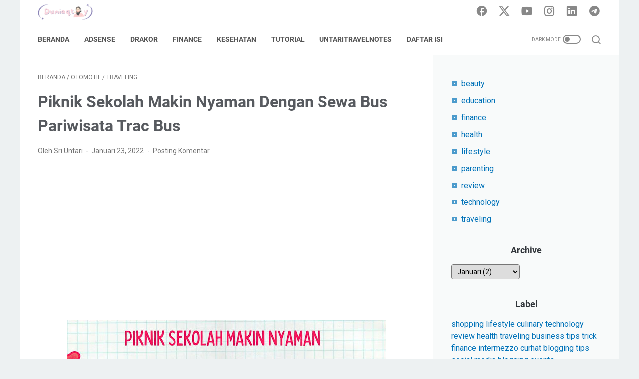

--- FILE ---
content_type: text/html; charset=UTF-8
request_url: https://www.duniaqtoy.com/2022/01/piknik-sekolah-makin-nyaman-dengan-sewa-bus-pariwisata-trac-bus.html
body_size: 50845
content:
<!DOCTYPE html>
<html dir='ltr' lang='id'>
<head>
<meta content='width=device-width, initial-scale=1' name='viewport'/>
<meta content='text/html; charset=UTF-8' http-equiv='Content-Type'/>
<meta content='#ffffff' name='theme-color'/>
<meta content='#ffffff' name='msapplication-navbutton-color'/>
<meta content='blogger' name='generator'/>
<link href='https://www.duniaqtoy.com/favicon.ico' rel='icon' type='image/x-icon'/>
<link href='https://www.duniaqtoy.com/2022/01/piknik-sekolah-makin-nyaman-dengan-sewa-bus-pariwisata-trac-bus.html' rel='canonical'/>
<link rel="alternate" type="application/atom+xml" title="Dunia Qtoy - Atom" href="https://www.duniaqtoy.com/feeds/posts/default" />
<link rel="alternate" type="application/rss+xml" title="Dunia Qtoy - RSS" href="https://www.duniaqtoy.com/feeds/posts/default?alt=rss" />
<link rel="service.post" type="application/atom+xml" title="Dunia Qtoy - Atom" href="https://www.blogger.com/feeds/6993832911989917941/posts/default" />

<link rel="alternate" type="application/atom+xml" title="Dunia Qtoy - Atom" href="https://www.duniaqtoy.com/feeds/7989350148273369198/comments/default" />
<link href='https://blogger.googleusercontent.com/img/a/AVvXsEjKKGJ4Qiqv_0DWMpa3th5oKj_rCPLda9UsgLz8FwY85VwOs63Dc0wKpbL8qFWUUMo8GKA0XX9nqT6KyUFPebgeMbR_EH88eGj5-4exjn5Z_1lq-vnOKSWRcATK_tirr5B-6wNjgfNwZYMKT5krZ5UTJqoWyso92Kfv11Mt-urdnfDW8lj5_TzHVuh2=w640-h360' rel='image_src'/>
<meta content='https://www.duniaqtoy.com/2022/01/piknik-sekolah-makin-nyaman-dengan-sewa-bus-pariwisata-trac-bus.html' property='og:url'/>
<meta content='Piknik Sekolah Makin Nyaman Dengan Sewa Bus Pariwisata Trac Bus' property='og:title'/>
<meta content='A lifestyle personal blog written by Untari about beauty, finance, blogging, korean drama, health, technology, etc' property='og:description'/>
<meta content='https://blogger.googleusercontent.com/img/a/AVvXsEjKKGJ4Qiqv_0DWMpa3th5oKj_rCPLda9UsgLz8FwY85VwOs63Dc0wKpbL8qFWUUMo8GKA0XX9nqT6KyUFPebgeMbR_EH88eGj5-4exjn5Z_1lq-vnOKSWRcATK_tirr5B-6wNjgfNwZYMKT5krZ5UTJqoWyso92Kfv11Mt-urdnfDW8lj5_TzHVuh2=w1200-h630-p-k-no-nu' property='og:image'/>
<title>Piknik Sekolah Makin Nyaman Dengan Sewa Bus Pariwisata Trac Bus - Dunia Qtoy</title>
<meta content='Piknik Sekolah Makin Nyaman Dengan Sewa Bus Pariwisata Trac Bus' name='keywords'/>
<meta content='summary_large_image' name='twitter:card'/>
<meta content='Piknik Sekolah Makin Nyaman Dengan Sewa Bus Pariwisata Trac Bus' property='twitter:title'/>
<meta content='https://www.duniaqtoy.com/2022/01/piknik-sekolah-makin-nyaman-dengan-sewa-bus-pariwisata-trac-bus.html' property='twitter:url'/>
<meta content='Piknik Sekolah Makin Nyaman Dengan Sewa Bus Pariwisata Trac Bus - Dunia Qtoy - https://www.duniaqtoy.com/' property='twitter:description'/>
<meta content='https://blogger.googleusercontent.com/img/a/AVvXsEjKKGJ4Qiqv_0DWMpa3th5oKj_rCPLda9UsgLz8FwY85VwOs63Dc0wKpbL8qFWUUMo8GKA0XX9nqT6KyUFPebgeMbR_EH88eGj5-4exjn5Z_1lq-vnOKSWRcATK_tirr5B-6wNjgfNwZYMKT5krZ5UTJqoWyso92Kfv11Mt-urdnfDW8lj5_TzHVuh2=w1200-h630-p-k-no-nu' property='twitter:image'/>
<link crossorigin='' href='https://www.blogger.com/' rel='preconnect'/>
<link crossorigin='' href='https://fonts.googleapis.com/' rel='preconnect'/>
<link crossorigin='' href='https://fonts.gstatic.com' rel='preconnect'/>
<link crossorigin='' href='https://blogger.googleusercontent.com/' rel='preconnect'/>
<link href='https://www.blogger.com/' rel='dns-prefetch'/>
<link href='https://fonts.googleapis.com/' rel='dns-prefetch'/>
<link href='https://fonts.gstatic.com' rel='dns-prefetch'/>
<link href='https://blogger.googleusercontent.com/' rel='dns-prefetch'/>
<link href='https://1.bp.blogspot.com/' rel='dns-prefetch'/>
<link href='https://2.bp.blogspot.com/' rel='dns-prefetch'/>
<link href='https://3.bp.blogspot.com/' rel='dns-prefetch'/>
<link href='https://4.bp.blogspot.com/' rel='dns-prefetch'/>
<style>
@font-face{font-family:Roboto;font-style:normal;font-weight:300;font-display:swap;src:url(https://fonts.gstatic.com/s/roboto/v20/KFOlCnqEu92Fr1MmSU5fCRc4EsA.woff2) format('woff2');unicode-range:U+0460-052F,U+1C80-1C88,U+20B4,U+2DE0-2DFF,U+A640-A69F,U+FE2E-FE2F}@font-face{font-family:Roboto;font-style:normal;font-weight:300;font-display:swap;src:url(https://fonts.gstatic.com/s/roboto/v20/KFOlCnqEu92Fr1MmSU5fABc4EsA.woff2) format('woff2');unicode-range:U+0400-045F,U+0490-0491,U+04B0-04B1,U+2116}@font-face{font-family:Roboto;font-style:normal;font-weight:300;font-display:swap;src:url(https://fonts.gstatic.com/s/roboto/v20/KFOlCnqEu92Fr1MmSU5fCBc4EsA.woff2) format('woff2');unicode-range:U+1F00-1FFF}@font-face{font-family:Roboto;font-style:normal;font-weight:300;font-display:swap;src:url(https://fonts.gstatic.com/s/roboto/v20/KFOlCnqEu92Fr1MmSU5fBxc4EsA.woff2) format('woff2');unicode-range:U+0370-03FF}@font-face{font-family:Roboto;font-style:normal;font-weight:300;font-display:swap;src:url(https://fonts.gstatic.com/s/roboto/v20/KFOlCnqEu92Fr1MmSU5fCxc4EsA.woff2) format('woff2');unicode-range:U+0102-0103,U+0110-0111,U+0128-0129,U+0168-0169,U+01A0-01A1,U+01AF-01B0,U+1EA0-1EF9,U+20AB}@font-face{font-family:Roboto;font-style:normal;font-weight:300;font-display:swap;src:url(https://fonts.gstatic.com/s/roboto/v20/KFOlCnqEu92Fr1MmSU5fChc4EsA.woff2) format('woff2');unicode-range:U+0100-024F,U+0259,U+1E00-1EFF,U+2020,U+20A0-20AB,U+20AD-20CF,U+2113,U+2C60-2C7F,U+A720-A7FF}@font-face{font-family:Roboto;font-style:normal;font-weight:300;font-display:swap;src:url(https://fonts.gstatic.com/s/roboto/v20/KFOlCnqEu92Fr1MmSU5fBBc4.woff2) format('woff2');unicode-range:U+0000-00FF,U+0131,U+0152-0153,U+02BB-02BC,U+02C6,U+02DA,U+02DC,U+2000-206F,U+2074,U+20AC,U+2122,U+2191,U+2193,U+2212,U+2215,U+FEFF,U+FFFD}@font-face{font-family:Roboto;font-style:normal;font-weight:400;font-display:swap;src:url(https://fonts.gstatic.com/s/roboto/v20/KFOmCnqEu92Fr1Mu72xKOzY.woff2) format('woff2');unicode-range:U+0460-052F,U+1C80-1C88,U+20B4,U+2DE0-2DFF,U+A640-A69F,U+FE2E-FE2F}@font-face{font-family:Roboto;font-style:normal;font-weight:400;font-display:swap;src:url(https://fonts.gstatic.com/s/roboto/v20/KFOmCnqEu92Fr1Mu5mxKOzY.woff2) format('woff2');unicode-range:U+0400-045F,U+0490-0491,U+04B0-04B1,U+2116}@font-face{font-family:Roboto;font-style:normal;font-weight:400;font-display:swap;src:url(https://fonts.gstatic.com/s/roboto/v20/KFOmCnqEu92Fr1Mu7mxKOzY.woff2) format('woff2');unicode-range:U+1F00-1FFF}@font-face{font-family:Roboto;font-style:normal;font-weight:400;font-display:swap;src:url(https://fonts.gstatic.com/s/roboto/v20/KFOmCnqEu92Fr1Mu4WxKOzY.woff2) format('woff2');unicode-range:U+0370-03FF}@font-face{font-family:Roboto;font-style:normal;font-weight:400;font-display:swap;src:url(https://fonts.gstatic.com/s/roboto/v20/KFOmCnqEu92Fr1Mu7WxKOzY.woff2) format('woff2');unicode-range:U+0102-0103,U+0110-0111,U+0128-0129,U+0168-0169,U+01A0-01A1,U+01AF-01B0,U+1EA0-1EF9,U+20AB}@font-face{font-family:Roboto;font-style:normal;font-weight:400;font-display:swap;src:url(https://fonts.gstatic.com/s/roboto/v20/KFOmCnqEu92Fr1Mu7GxKOzY.woff2) format('woff2');unicode-range:U+0100-024F,U+0259,U+1E00-1EFF,U+2020,U+20A0-20AB,U+20AD-20CF,U+2113,U+2C60-2C7F,U+A720-A7FF}@font-face{font-family:Roboto;font-style:normal;font-weight:400;font-display:swap;src:url(https://fonts.gstatic.com/s/roboto/v20/KFOmCnqEu92Fr1Mu4mxK.woff2) format('woff2');unicode-range:U+0000-00FF,U+0131,U+0152-0153,U+02BB-02BC,U+02C6,U+02DA,U+02DC,U+2000-206F,U+2074,U+20AC,U+2122,U+2191,U+2193,U+2212,U+2215,U+FEFF,U+FFFD}@font-face{font-family:Roboto;font-style:normal;font-weight:700;font-display:swap;src:url(https://fonts.gstatic.com/s/roboto/v20/KFOlCnqEu92Fr1MmWUlfCRc4EsA.woff2) format('woff2');unicode-range:U+0460-052F,U+1C80-1C88,U+20B4,U+2DE0-2DFF,U+A640-A69F,U+FE2E-FE2F}@font-face{font-family:Roboto;font-style:normal;font-weight:700;font-display:swap;src:url(https://fonts.gstatic.com/s/roboto/v20/KFOlCnqEu92Fr1MmWUlfABc4EsA.woff2) format('woff2');unicode-range:U+0400-045F,U+0490-0491,U+04B0-04B1,U+2116}@font-face{font-family:Roboto;font-style:normal;font-weight:700;font-display:swap;src:url(https://fonts.gstatic.com/s/roboto/v20/KFOlCnqEu92Fr1MmWUlfCBc4EsA.woff2) format('woff2');unicode-range:U+1F00-1FFF}@font-face{font-family:Roboto;font-style:normal;font-weight:700;font-display:swap;src:url(https://fonts.gstatic.com/s/roboto/v20/KFOlCnqEu92Fr1MmWUlfBxc4EsA.woff2) format('woff2');unicode-range:U+0370-03FF}@font-face{font-family:Roboto;font-style:normal;font-weight:700;font-display:swap;src:url(https://fonts.gstatic.com/s/roboto/v20/KFOlCnqEu92Fr1MmWUlfCxc4EsA.woff2) format('woff2');unicode-range:U+0102-0103,U+0110-0111,U+0128-0129,U+0168-0169,U+01A0-01A1,U+01AF-01B0,U+1EA0-1EF9,U+20AB}@font-face{font-family:Roboto;font-style:normal;font-weight:700;font-display:swap;src:url(https://fonts.gstatic.com/s/roboto/v20/KFOlCnqEu92Fr1MmWUlfChc4EsA.woff2) format('woff2');unicode-range:U+0100-024F,U+0259,U+1E00-1EFF,U+2020,U+20A0-20AB,U+20AD-20CF,U+2113,U+2C60-2C7F,U+A720-A7FF}@font-face{font-family:Roboto;font-style:normal;font-weight:700;font-display:swap;src:url(https://fonts.gstatic.com/s/roboto/v20/KFOlCnqEu92Fr1MmWUlfBBc4.woff2) format('woff2');unicode-range:U+0000-00FF,U+0131,U+0152-0153,U+02BB-02BC,U+02C6,U+02DA,U+02DC,U+2000-206F,U+2074,U+20AC,U+2122,U+2191,U+2193,U+2212,U+2215,U+FEFF,U+FFFD}
</style>
<!-- Google tag (gtag.js) -->
<script async='true' src='https://www.googletagmanager.com/gtag/js?id=G-M0SXNXPGHE'></script>
<script>
        window.dataLayer = window.dataLayer || [];
        function gtag(){dataLayer.push(arguments);}
        gtag('js', new Date());
        gtag('config', 'G-M0SXNXPGHE');
      </script>
<script>
    //<![CDATA[
    /* template option */
    var linkMagzSetting;function optionLinkMagz(i){if(void 0!==linkMagzSetting)for(var n in linkMagzSetting)linkMagzSetting.hasOwnProperty(n)&&void 0!==linkMagzSetting[n]&&(i[n]=linkMagzSetting[n])}
    /* shinsenter/defer.js */
    !function(){!function(n,t,e){function c(n,t,o){k?S(n,t):((o=o===e?c.lazy:o)?N:C).push(n,Math.max(o?350:0,t))}function o(n){j.head.appendChild(n)}function i(n,t){n.forEach(function(n){t(n)})}function u(t,e,c,o){i(e.split(" "),function(e){(o||n)[t+"EventListener"](e,c||d)})}function r(n,t,c,o){return(o=t?j.getElementById(t):e)||(o=j.createElement(n),t&&(o.id=t)),c&&u(y,p,c,o),o}function f(n,t){i(q.call(n.attributes),function(n){t(n.name,n.value)})}function s(n,t){return q.call((t||j).querySelectorAll(n))}function a(n,t){i(s("source,img",n),a),f(n,function(t,e,c){(c=/^data-(.+)/.exec(t))&&n[x](c[1],e)}),t&&(n.className+=" "+t),n[p]&&n[p]()}function l(n,t,e){c(function(t){i(t=s(n||"script[type=deferjs]"),function(n,t){n.src&&(t=r(h),f(n,function(n,e){n!=A&&t[x]("src"==n?"href":n,e)}),t.rel="preload",t.as=m,o(t))}),function n(e,c){(e=t[E]())&&(c=r(m),f(e,function(n,t){n!=A&&c[x](n,t)}),c.text=e.text,e.parentNode.replaceChild(c,e),c.src&&!c.getAttribute("async")?u(y,p+" error",n,c):n())}()},t,e)}function d(n,t){for(t=k?(u(b,g),N):(u(b,w),k=c,N[0]&&u(y,g),C);t[0];)S(t[E](),t[E]())}var h="link",m="script",p="load",v="pageshow",y="add",b="remove",g="touchstart mousemove mousedown keydown wheel",w="on"+v in n?v:p,x="setAttribute",E="shift",A="type",I=n.IntersectionObserver,j=n.document||n,k=/p/.test(j.readyState),C=[],N=[],S=n.setTimeout,q=C.slice;c.all=l,c.dom=function(n,o,u,r,f){c(function(o){function l(n){r&&!1===r(n)||a(n,u)}o=I?new I(function(n){i(n,function(n,t){n.isIntersecting&&(o.unobserve(t=n.target),l(t))})},f):e,i(s(n||"[data-src]"),function(n){n[t]||(n[t]=c,o?o.observe(n):l(n))})},o,!1)},c.css=function(n,t,e,i,u){c(function(e){(e=r(h,t,i)).rel="stylesheet",e.href=n,o(e)},e,u)},c.js=function(n,t,e,i,u){c(function(e){(e=r(m,t,i)).src=n,o(e)},e,u)},c.reveal=a,n[t]=c,k||u(y,w),l()}(this,"Defer")}();
    //]]>
</script>
<noscript><style>#iklan-tengah1,#iklan-tengah2,#iklan-atas,#iklan-bawah,#matched-content,#iklan-infeed{display:none;}</style></noscript>
<style id='page-skin-1' type='text/css'><!--
/* -----------------------------------------------
Blogger Template Style
Name:     linkmagz
Version:  3.8.0
Designer: Mas Sugeng
----------------------------------------------- */
/* Variables */
:root {
/* Theme Dimensions */
--theme-width: 1200px;
--header-height: 48px;
--menu-height: 62px;
--logo-height: 33px;
/* Main Font and Color */
--main-bg-color: #edf1f2;
--main-font: normal normal 16px Helvetica, Arial, sans-serif;
--main-text-color: #31353a;
--main-link-color: #0273b9;
--main-link-visited-color: #0273b9;
--main-link-hover-color: #31353a;
/* Header */
--header-bg-color1: #ffffff;
--header-bg-color2: #edf1f2;
--blog-title-text-color: #555555;
--blog-description-text-color: #555555;
/* Posts */
--posts-bg-color: #ffffff;
--latest-posts-title-color: #707070;
--latest-posts-title-bg-color: #f8fafa;
--posts-title-color: #575a5f;
--posts-title-hover-color: #2675A6;
--posts-footer-text-color: #757575;
--posts-footer-hover-color: #2675A6;
--labels-text-color: #555555;
--labels-bg-color: #ffffff;
--pagination-bg-color: #f3f3f3;
--pagination-text-color: #555555;
--pagination-hover-color: #eeeeee;
/* Sidebar */
--sidebar-bg-color: #f8fafa;
--sidebar-link-color: #0273b9;
--sidebar-link-visited-color: #0273b9;
--sidebar-link-hover-color: #31353a;
--widget-title-color: #707070;
--widget-title-bg-color: #f0f4f4;
/* Nav Menu */
--menu-text-color: #555555;
--menu-bg-color1: #ffffff;
--menu-bg-color2: #edf1f2;
/* Widget Featured Post */
--featured-post-text-color: #555555;
--featured-post-bg-color: #f3f3f3;
--featured-post-bg-color2: #f8fafa;
--featured-post-title-color: #575a5f;
--featured-post-title-hover-color: #2675A6;
--featured-post-desc-text-color: #31353a;
--featured-post-readmore-text-color: #555555;
--featured-post-readmore-bg-color: #f3f3f3;
--featured-post-readmore-hover-color: #eeeeee;
/* Widget Popular Posts */
--popular-posts-bg-color: #ffffff;
--popular-posts-title-color: #575a5f;
--popular-posts-title-hover-color: #2675A6;
--popular-posts-desc-text-color: #737373;
/* Widget Profile */
--profile-text-color: #737373;
--profile-bg-color: #ffffff;
--profile-link-color: #2675A6;
--profile-link-hover-color: #575a5f;
/* Footer Widget */
--footer-widget-bg-color: #ffffff;
--footer-widget-text-color: #555555;
/* Footer */
--footer-bg-color1: #ffffff;
--footer-bg-color2: #edf1f2;
--footer-text-color: #555555;
--footer-link-hover-color: #888888;
--sosmed-color: #555555;
--darkmode-btn-color: #555555;
--darkmode-btn-hover-color: #555555;
--search-btn-color: #555555;
}
/*! ini normalize.css v8.0.1 | MIT License | github.com/necolas/normalize.css */html{line-height:1.15;-webkit-text-size-adjust:100%}details,main{display:block}h1{font-size:2em;margin:.67em 0}hr{-webkit-box-sizing:content-box;box-sizing:content-box;height:0;overflow:visible}code,kbd,pre,samp{font-family:monospace,monospace;font-size:1em}a{background-color:transparent}abbr[title]{border-bottom:none;text-decoration:underline;-webkit-text-decoration:underline dotted;text-decoration:underline dotted}b,strong{font-weight:bolder}small{font-size:80%}sub,sup{font-size:75%;line-height:0;position:relative;vertical-align:baseline}sub{bottom:-.25em}sup{top:-.5em}img{border-style:none}button,input,optgroup,select,textarea{font-family:inherit;font-size:100%;line-height:1.15;margin:0}button,input{overflow:visible}button,select{text-transform:none}[type=button],[type=reset],[type=submit],button{-webkit-appearance:button}[type=button]::-moz-focus-inner,[type=reset]::-moz-focus-inner,[type=submit]::-moz-focus-inner,button::-moz-focus-inner{border-style:none;padding:0}[type=button]:-moz-focusring,[type=reset]:-moz-focusring,[type=submit]:-moz-focusring,button:-moz-focusring{outline:ButtonText dotted 1px}fieldset{padding:.35em .75em .625em}legend{-webkit-box-sizing:border-box;box-sizing:border-box;color:inherit;display:table;max-width:100%;padding:0;white-space:normal}progress{vertical-align:baseline}textarea{overflow:auto}[type=checkbox],[type=radio]{-webkit-box-sizing:border-box;box-sizing:border-box;padding:0}[type=number]::-webkit-inner-spin-button,[type=number]::-webkit-outer-spin-button{height:auto}[type=search]{-webkit-appearance:textfield;outline-offset:-2px}[type=search]::-webkit-search-decoration{-webkit-appearance:none}::-webkit-file-upload-button{-webkit-appearance:button;font:inherit}summary{display:list-item}[hidden],template{display:none}body.darkmode{background:#353535;color:#eee}body.darkmode .toc button,body.darkmode a:link{color:#a3daef;-webkit-transition:.2s;transition:.2s}body.darkmode a:visited{color:#a3daef}body.darkmode a:hover{color:#fff}body.darkmode #sidebar-wrap a:link,body.darkmode #sidebar-wrap a:visited{color:#eee}body.darkmode #sidebar-wrap a:hover{color:#fff}body.darkmode #header-outer #header-wrap{background:#2b2b2b}body.darkmode #header-outer #header-content,body.darkmode #navmenu-sidebar-closebtn{background:#232323}body.darkmode #navmenu-wrap,body.darkmode #navmenu-wrap-sticky{background:#2f2f2f}body.darkmode .menu-sticky,body.darkmode .navmenu{background:#2b2b2b}body.darkmode #navmenu-sidebar-body ul li a,body.darkmode .navmenu-content li li a{color:#eee}body.darkmode #navmenu-sidebar-body ul li a:hover{color:#fff}body.darkmode .ms-submenu-button::after{border-color:#eee transparent transparent}body.darkmode .ms-submenu-button.ms-submenu-shown::after{border-color:transparent transparent #eee}body.darkmode #sidebar-wrap{background:#2f2f2f}body.darkmode .PopularPosts .popular-post-widget-title h2.title,body.darkmode .PopularPosts .popular-post-widget-title h3.title{-webkit-box-shadow:0 0 0 2px #2f2f2f;box-shadow:0 0 0 2px #2f2f2f}body.darkmode .normalwidget-title h2.title,body.darkmode .normalwidget-title h3.title{background:#2f2f2f;color:#eee}body.darkmode #content-wrap,body.darkmode #content-wrap-produk-index,body.darkmode #ms-related-post p.ms-title,body.darkmode #navmenu-sidebar-body,body.darkmode #wrapper,body.darkmode .FeaturedPost .featured-img-bg,body.darkmode .PopularPosts .popular-post-info,body.darkmode .Profile .individual,body.darkmode .Profile .team,body.darkmode .html-jasa .normalwidget-title h2.title,body.darkmode .html-jasa .normalwidget-title h3.title,body.darkmode .html-produk .normalwidget-title h2.title,body.darkmode .html-produk .normalwidget-title h3.title,body.darkmode .latestposts-title h2,body.darkmode .share-this-pleaseeeee{background:#323232}body.darkmode .FeaturedPost h2.title,body.darkmode .FeaturedPost h3.title{-webkit-box-shadow:0 0 0 2px #323232;box-shadow:0 0 0 2px #323232}body.darkmode #header .widget,body.darkmode #header .widget a,body.darkmode #navmenu-sidebar-closebtn .closebtn,body.darkmode #navmenu-sidebar-closebtn .closebtn-title{color:#eee}body.darkmode #header .widget p.title-description{color:#bbb}body.darkmode .navmenu-button,body.darkmode .navmenu-content>ul>li>a{color:#eee}body.darkmode .navmenu-button span{background-color:#eee}body.darkmode .navmenu-content>ul>li>a::before{background:#eee}body.darkmode .navmenu-content>ul>li.has-sub>a::after{border-bottom:1px solid #eee;border-left:1px solid #eee}body.darkmode .navmenu-content li li.has-sub::after{border-bottom:1px solid #eee;border-right:1px solid #eee}body.darkmode .navmenu-content ul li ul{background:#4a4a4a}body.darkmode .navmenu-content>ul>li>ul:before{border-bottom-color:#4a4a4a}body.darkmode .navmenu-content li li a:before{background:#eee}body.darkmode #social-button .social-icon i{color:#eee}body.darkmode #social-button .social-icon i:hover{color:#fff}body.darkmode .iconsearch-label{color:#eee}body.darkmode .iconsearch-label:hover{color:#fff}body.darkmode .darkmode-switch .switch{opacity:1}body.darkmode .darkmode-switch .switch-title{color:#bbb;opacity:1}body.darkmode .darkmode-switch .slider{border:2px solid #bbb}body.darkmode .darkmode-switch .slider:before{background:#eee}body.darkmode .darkmode-switch .switch:hover .slider:before{background:#fff}body.darkmode .normalwidget-title::after{background:#383838}body.darkmode .html-jasa .normalwidget-title::after,body.darkmode .html-produk .normalwidget-title::after,body.darkmode .latestposts-title::after{background:#383838}body.darkmode .html-jasa .normalwidget-title h2.title,body.darkmode .html-jasa .normalwidget-title h3.title,body.darkmode .html-produk .normalwidget-title h2.title,body.darkmode .html-produk .normalwidget-title h3.title,body.darkmode .latestposts-title h2,body.darkmode .post-title,body.darkmode .post-title a{color:#eee}body.darkmode .post-title a:hover{color:#fff}body.darkmode .breadcrumbs,body.darkmode .breadcrumbs a,body.darkmode .post-info,body.darkmode .post-info a{color:#bbb}body.darkmode .breadcrumbs a:hover,body.darkmode .post-info a:hover{color:#fff}body.darkmode .FeaturedPost .post-summary,body.darkmode .FeaturedPost .post-summary .featured-info{background:#2f2f2f}@media only screen and (max-width:600px){body.darkmode .FeaturedPost .post-summary{background:#323232}}body.darkmode .FeaturedPost h2 a,body.darkmode .FeaturedPost h3 a{color:#eee}body.darkmode .FeaturedPost h2 a:hover,body.darkmode .FeaturedPost h3 a:hover{color:#fff}body.darkmode .FeaturedPost p.featured-desc{color:#eee}body.darkmode #sidebar-wrap ul li::before{border:3px solid #eee}body.darkmode #sidebar-wrap ol li::before{color:#eee}body.darkmode .PopularPosts .popular-post-snippet{color:#bbb}body.darkmode .PopularPosts .popular-post-title a{color:#eee}body.darkmode .PopularPosts .popular-post-title a:hover{color:#fff}body.darkmode .Profile{color:#eee}body.darkmode .Profile .individual .profile-link{border:1px solid #eee;color:#eee}body.darkmode .Profile .individual .profile-link:hover{border:1px solid #fff;color:#fff}body.darkmode .Profile .profile-link-author{color:#eee}body.darkmode .Profile .profile-link-author:hover{color:#fff}body.darkmode .Profile .location path{fill:#eee}body.darkmode .FollowByEmail{background:#2d2d2d;color:#bbb}body.darkmode .FollowByEmail ::-webkit-input-placeholder{color:#666;opacity:.9}body.darkmode .FollowByEmail ::-moz-placeholder{color:#666;opacity:.9}body.darkmode .FollowByEmail :-ms-input-placeholder{color:#666;opacity:.9}body.darkmode .FollowByEmail ::-ms-input-placeholder{color:#666;opacity:.9}body.darkmode .FollowByEmail ::placeholder{color:#666;opacity:.9}body.darkmode .FollowByEmail .follow-by-email-address{background:#fff}body.darkmode .label-size a.label-name{border:1px solid #eee}body.darkmode .label-size a.label-name:hover{border:1px solid #fff}body.darkmode #footer-outer{background:#313131}body.darkmode #footer-outer #footer-content{background:#282828;color:#eee}body.darkmode #footer-content a{color:#eee}body.darkmode #footer-content a:hover{color:#fff}@font-face{font-family:linkmagzfont;src:url("[data-uri]");font-weight:400;font-style:normal;font-display:block}.icon-maps:before{content:"\e900"}.icon-search:before{content:"\e901"}.icon-email:before{content:"\e902"}.icon-twitter:before{content:"\e903"}.icon-youtube:before{content:"\e904"}.icon-instagram:before{content:"\e905"}.icon-telegram:before{content:"\e906"}.icon-behance:before{content:"\e907"}.icon-linkedin:before{content:"\e908"}.icon-whatsapp:before{content:"\e909"}.icon-dribbble:before{content:"\e90a"}.icon-pinterest:before{content:"\e90b"}.icon-github:before{content:"\e90c"}.icon-facebook:before{content:"\e90d"}.icon-tiktok:before{content:"\e90e"}html{font:var(--main-font)}body{background:var(--main-bg-color);color:var(--main-text-color);font-family:Roboto,Arial,sans-serif;font-size:1rem;line-height:1.5;padding:0;margin:0;overflow-y:scroll;position:relative}a:link{text-decoration:none;-webkit-transition:.2s ease-in-out;transition:.2s ease-in-out;color:var(--main-link-color)}a:visited{color:var(--main-link-visited-color)}a:hover{color:var(--main-link-hover-color)}a:focus-visible{outline:2px solid var(--main-link-color);outline-offset:2px}blockquote{background:rgba(153,163,173,.08);border-left:5px solid rgba(121,128,136,.07);padding:15px 20px;font-style:italic;margin:1.25rem 0 1.25rem 2rem}blockquote[style]{background:0 0;border-left:0 solid transparent;font-style:normal}ol,ul{margin:1.25rem 0;padding-left:3rem}ol ol,ul ul{margin:.5rem 0}li ol,li ul{margin:.75rem 0}:not(pre)>code{background:rgba(232,191,115,.08);padding:3px 6px}pre{word-break:break-word;white-space:pre-wrap;background:rgba(232,191,115,.08);border-left:5px solid rgba(245,228,194,.17);padding:15px 20px;margin:1.25rem 0}.lazyload{-webkit-transition:opacity .2s ease-in-out;transition:opacity .2s ease-in-out;opacity:0}.lazyload+.lazy-loading{-webkit-animation-duration:1.25s;animation-duration:1.25s;-webkit-animation-fill-mode:forwards;animation-fill-mode:forwards;-webkit-animation-iteration-count:infinite;animation-iteration-count:infinite;-webkit-animation-name:placeHolderShimmer;animation-name:placeHolderShimmer;-webkit-animation-timing-function:ease-in-out;animation-timing-function:ease-in-out;background:#d7dee0;background:-webkit-gradient(linear,left top,right top,color-stop(10%,#d7dee0),color-stop(18%,#c8cecf),color-stop(33%,#d7dee0));background:linear-gradient(to right,#d7dee0 10%,#c8cecf 18%,#d7dee0 33%);background-size:200% 100%!important;-webkit-transition:opacity .2s ease-in-out;transition:opacity .2s ease-in-out;position:absolute;top:0;left:0;bottom:0;right:0;opacity:1}.lazyload.loaded{opacity:1}.lazyload.loaded+.lazy-loading{opacity:0}@-webkit-keyframes placeHolderShimmer{0%{background-position:100% 0}100%{background-position:-100% 0}}@keyframes placeHolderShimmer{0%{background-position:100% 0}100%{background-position:-100% 0}}.custom-css,.custom-javascript-footer,.template-settings{display:none}@-webkit-keyframes smallslide{100%{padding-left:8px}}@keyframes smallslide{100%{padding-left:8px}}.BlogSearch h3,.navbarrr,.quickedit{display:none}iframe{max-width:100%}img,table{max-width:100%;height:auto}table[border="1"]{border-collapse:collapse}table[border="1"] td{vertical-align:top;text-align:left;font-size:.875rem;padding:3px 10px;border:1px solid rgba(0,0,0,.23)}table[border="1"] th{vertical-align:top;text-align:center;font-size:.875rem;font-weight:700;padding:5px 10px;border:1px solid rgba(0,0,0,.23)}.post-body{word-wrap:break-word}.post-body a:link{text-decoration:underline}.post-body a[imageanchor]{display:inline-block}.post-body a[style="margin-left: 1em; margin-right: 1em;"]{margin:0!important;display:inline-block}.post-body iframe{max-width:100%;display:block;margin:0 auto}.post-body table.tr-caption-container{margin-bottom:1rem;position:relative;overflow:hidden}.post-body td.tr-caption{font-size:.75rem;position:absolute;bottom:0;right:0;background:rgba(0,0,0,.5);padding:3px 10px;color:#fff;border-radius:6px 0 0;word-break:break-word}.post-body table.tr-caption-container a,.post-body table.tr-caption-container img{display:block;margin-bottom:0!important}.post-body>.YOUTUBE-iframe-video{width:474px}.youtube-responsive{overflow:hidden;position:relative;width:100%}.youtube-responsive iframe{position:absolute;top:0;left:0;width:100%;height:100%}.youtube-responsive::after{padding-top:56.25%;display:block;content:""}@media only screen and (max-width:480px){blockquote{margin:1.25rem 0;padding:10px 15px}ol,ul{padding-left:1.25rem}.youtube-responsive{margin:0 -22px;width:100vw}.post-body div img.fullwidth,.post-body>img.fullwidth{width:100vw;max-width:100vw;margin:0 -22px!important}.post-body .tr-caption-container.fullwidth{margin-right:-22px!important;margin-left:-22px!important;width:100vw;max-width:100vw}.post-body .tr-caption-container.fullwidth img{width:100vw;max-width:100vw;margin:0!important}.post-body a[imageanchor],table.tr-caption-container{float:none!important;margin-left:auto!important;margin-right:auto!important}.post-body .separator>a{margin-left:auto!important;margin-right:auto!important}}.CSS_LIGHTBOX{z-index:9999!important}.CSS_LAYOUT_COMPONENT{color:transparent}.screen-reader-text,.skip-link{border:0;clip:rect(1px,1px,1px,1px);clip-path:inset(50%);height:1px;margin:-1px;overflow:hidden;padding:0;position:absolute;width:1px;word-wrap:normal}.screen-reader-text:focus,.skip-link:focus{background-color:#f1f1f1;clip:auto;clip-path:none;color:#21759b;display:block;font-size:.875rem;font-weight:700;height:auto;left:5px;line-height:normal;padding:15px 23px 14px;text-decoration:none;top:5px;width:auto;z-index:100000}a.read-more-link,p.featured-more a{position:relative;font-weight:700}@media (prefers-reduced-motion:reduce){*,::after,::before{-webkit-animation-duration:0s!important;animation-duration:0s!important;-webkit-animation-iteration-count:1!important;animation-iteration-count:1!important;-webkit-transition-duration:0s!important;transition-duration:0s!important;scroll-behavior:auto!important}}@media (prefers-contrast:high){a:focus-visible{outline-width:3px}}#header-outer{width:100%}#header-outer #header-wrap{width:100%;-webkit-transition:.2s;transition:.2s;background:var(--header-bg-color2)}#header-outer #header-content{max-width:var(--theme-width);background:var(--header-bg-color1);min-height:var(--header-height);position:relative;margin:0 auto;padding:0 36px;-webkit-box-sizing:border-box;box-sizing:border-box;display:-webkit-box;display:-ms-flexbox;display:flex;-webkit-box-orient:horizontal;-webkit-box-direction:normal;-ms-flex-flow:row wrap;flex-flow:row wrap;-webkit-box-align:center;-ms-flex-align:center;align-items:center;-webkit-box-pack:end;-ms-flex-pack:end;justify-content:flex-end}@media only screen and (max-width:900px){#header-outer #header-content{padding:3px 30px}}#header-outer #header-content:after{content:"";min-height:inherit;font-size:0;display:block}#header{display:-webkit-box;display:-ms-flexbox;display:flex;-webkit-box-orient:horizontal;-webkit-box-direction:normal;-ms-flex-flow:row wrap;flex-flow:row wrap;-webkit-box-flex:1;-ms-flex:1 1 50%;flex:1 1 50%;max-width:50%;min-width:0;-webkit-box-align:center;-ms-flex-align:center;align-items:center}@media only screen and (max-width:480px){#header-outer #header-content{padding:22px 22px 12px}#header-outer #header-content:after{min-height:0}#header{-webkit-box-flex:1;-ms-flex:1 1 100%;flex:1 1 100%;max-width:100%;text-align:center;margin-bottom:10px}}#header .widget{color:var(--blog-title-text-color);display:-webkit-box;display:-ms-flexbox;display:flex;-webkit-box-orient:horizontal;-webkit-box-direction:normal;-ms-flex-flow:row wrap;flex-flow:row wrap;-webkit-box-flex:1;-ms-flex:1 1 auto;flex:1 1 auto;min-width:0;-webkit-box-align:center;-ms-flex-align:center;align-items:center}#header .widget a{color:var(--blog-title-text-color);-webkit-transition:.2s;transition:.2s}#header .widget h1.blog-title,#header .widget h2.blog-title{margin:5px 25px 5px 0;text-transform:uppercase;font-size:1.75rem;padding:0;line-height:2rem}@media only screen and (max-width:480px){#header .widget{-webkit-box-flex:1;-ms-flex:1 1 100%;flex:1 1 100%}#header .widget .blog-title-wrap{margin:0 auto}#header .widget a,#header .widget>h1.blog-title,#header .widget>h2.blog-title{-webkit-box-flex:1;-ms-flex:1 1 100%;flex:1 1 100%}#header .widget h1.blog-title,#header .widget h2.blog-title{margin:0;text-align:center}}#header .widget p.title-description{color:var(--blog-description-text-color);font-size:.875rem;margin:5px 0}#header .widget img{max-height:var(--logo-height);display:block;width:auto;margin:5px 25px 5px 0}@media only screen and (max-width:480px){#header .widget p.title-description{-webkit-box-flex:1;-ms-flex:1 1 100%;flex:1 1 100%;margin-top:8px;margin-bottom:0;text-align:center}#header .widget img{display:block;margin:0 auto;max-width:100%}}#header .widget .hide-title .blog-title{text-indent:-9999px;visibility:hidden;margin:0;padding:0;height:0}#navmenu-wrap{width:100%;-webkit-transition:.2s;transition:.2s;background:var(--menu-bg-color2)}.menu-sticky .nav-outer{min-height:52px}.menu-sticky .nav-outer::after{content:"";min-height:inherit;font-size:0}.navmenu{max-width:var(--theme-width)}.navmenu .nav-outer{min-height:var(--menu-height)}.navmenu .nav-outer::after{content:"";min-height:inherit;font-size:0}.menu-sticky,.navmenu{-webkit-transition:.2s;transition:.2s;background:var(--menu-bg-color1);margin:0 auto;padding:0 36px;-webkit-box-sizing:border-box;box-sizing:border-box}.menu-sticky .nav-outer,.navmenu .nav-outer{display:-webkit-box;display:-ms-flexbox;display:flex;-webkit-box-orient:horizontal;-webkit-box-direction:normal;-ms-flex-flow:row wrap;flex-flow:row wrap;-webkit-box-align:center;-ms-flex-align:center;align-items:center;-webkit-box-pack:start;-ms-flex-pack:start;justify-content:flex-start}@media only screen and (max-width:900px){.menu-sticky,.navmenu{padding:0 30px}.navmenu-content{display:none}}@media only screen and (max-width:480px){.menu-sticky,.navmenu{padding:0 22px}}#navmenu-wrap-sticky{-webkit-transition:-webkit-transform .2s ease-in-out;transition:transform .2s ease-in-out;background:var(--menu-bg-color2);position:fixed;width:100%;z-index:9;top:0;left:0;right:0;-webkit-transform:translateY(-101%);transform:translateY(-101%);transition:transform .2s ease-in-out,-webkit-transform .2s ease-in-out;-webkit-backface-visibility:hidden;backface-visibility:hidden}#navmenu-wrap-sticky.navsticky-show{-webkit-transform:translateY(0);transform:translateY(0);-webkit-transition:-webkit-transform .2s ease-in-out;transition:transform .2s ease-in-out;transition:transform .2s ease-in-out,-webkit-transform .2s ease-in-out;display:table}.navmenu-content{color:var(--menu-text-color);text-transform:uppercase;font-size:.875rem;-webkit-box-flex:1;-ms-flex:1 1 75%;flex:1 1 75%;min-width:0;-webkit-box-ordinal-group:2;-ms-flex-order:1;order:1}.navmenu-content ul{list-style:none;margin:0;padding:0}.navmenu-content>ul{display:-webkit-box;display:-ms-flexbox;display:flex;-webkit-box-orient:horizontal;-webkit-box-direction:normal;-ms-flex-flow:row wrap;flex-flow:row wrap}.navmenu-content>ul>li{position:relative;-webkit-transition-duration:.2s;transition-duration:.2s;font-weight:700;margin:0 30px 0 0;padding:0}.navmenu-content>ul>li>a{color:var(--menu-text-color);line-height:42px;display:inline-block;position:relative}.navmenu-content>ul>li>a::before{-webkit-transition:width .2s;transition:width .2s;background:var(--menu-text-color);position:absolute;bottom:12px;left:0;content:"";display:block;width:0;height:2px}.navmenu-content>ul>li.has-sub>a{padding-right:13px}.navmenu-content>ul>li.has-sub:hover>a::before{width:calc(100% - 13px);-webkit-transition:width .2s;transition:width .2s}.navmenu-content>ul>li:hover>a::before{width:100%;-webkit-transition:width .2s;transition:width .2s}.navmenu-content>ul>li.has-sub>a::after{border-bottom:1px solid var(--menu-text-color);border-left:1px solid var(--menu-text-color);width:4px;content:"";height:4px;-webkit-transform:rotate(-45deg);transform:rotate(-45deg);position:absolute;top:16px;right:0}.navmenu-content>ul>li a:hover{cursor:pointer}.navmenu-content ul li ul{background:#fff;padding:12px 0;-webkit-box-shadow:0 5px 20px rgba(99,99,99,.11);box-shadow:0 5px 20px rgba(99,99,99,.11);border-radius:5px;visibility:hidden;opacity:0;min-width:100px;position:absolute;z-index:6;-webkit-transition:.2s;transition:.2s;top:42px;left:0;-webkit-transform:translateY(10px);transform:translateY(10px);-webkit-transition:visibility .2s,-webkit-transform .2s;transition:visibility .2s,transform .2s,-webkit-transform .2s;-webkit-box-orient:vertical;-webkit-box-direction:normal;-ms-flex-flow:column wrap;flex-flow:column wrap}.navmenu-content>ul>li>ul::before{content:"";display:block;position:absolute!important;left:10px;top:-12px;bottom:100%;width:0;height:0;border-bottom:6px solid #fff;border-top:6px solid transparent;border-left:6px solid transparent;border-right:6px solid transparent}.navmenu-content li li a{color:#666;position:relative;line-height:35px;display:inline-block}.navmenu-content li li{display:block;padding:0 24px;position:relative;text-transform:none;font-weight:400;-webkit-transition-duration:.2s;transition-duration:.2s;float:none;white-space:nowrap;text-overflow:ellipsis;min-width:150px}.navmenu-content ul li ul:focus,.navmenu-content ul li ul:hover,.navmenu-content ul li:hover>ul{visibility:visible;opacity:1;-webkit-transform:translateY(0);transform:translateY(0);-webkit-transition:opacity .2s,visibility .2s,-webkit-transform .2s;transition:opacity .2s,visibility .2s,transform .2s,-webkit-transform .2s}.navmenu-content ul li:focus-within>ul{visibility:visible;opacity:1;-webkit-transform:translateY(0);transform:translateY(0);-webkit-transition:opacity .2s,visibility .2s,-webkit-transform .2s;transition:opacity .2s,visibility .2s,transform .2s,-webkit-transform .2s}.navmenu-content ul ul li a:hover{cursor:pointer}.navmenu-content li li a::before{position:absolute;bottom:8px;left:0;content:"";display:block;width:0;height:2px;opacity:.15;background:#787d84;-webkit-transition:width .2s;transition:width .2s}.navmenu-content li li:hover>a::before{width:100%;-webkit-transition:width .2s;transition:width .2s}.navmenu-content li li.has-sub::after{border-bottom:1px solid #77858f;border-right:1px solid #77858f;width:4px;content:"";height:4px;-webkit-transform:rotate(-45deg);transform:rotate(-45deg);position:absolute;top:14px;right:15px}.navmenu-content ul li ul li{clear:both}.navmenu-content ul ul ul{top:0;margin-left:100%;-webkit-transform:translateX(-10px);transform:translateX(-10px)}.nav-secondary{-webkit-box-ordinal-group:3;-ms-flex-order:2;order:2;-webkit-box-flex:1;-ms-flex:1 1 auto;flex:1 1 auto;min-width:0;display:-webkit-box;display:-ms-flexbox;display:flex;-webkit-box-pack:end;-ms-flex-pack:end;justify-content:flex-end}.menu-sticky{max-width:var(--theme-width)}.menu-sticky .navmenu-content li li a,.menu-sticky .navmenu-content>ul>li>a{outline:0}.navmenu-button{color:var(--menu-text-color);display:none}@media only screen and (max-width:900px){.navmenu-button{display:block;background:0 0;height:48px;width:48px;padding:0;margin:0;border:none;cursor:pointer;outline:0}.navmenu-activated #navmenu-overlay{display:block}.navmenu-activated #navmenu-sidebar{-webkit-transform:translateX(0);transform:translateX(0)}}.navmenu-button span{-webkit-transition:.2s;transition:.2s;background-color:var(--menu-text-color);display:block;width:24px;height:3px;border-radius:2px;margin-bottom:5px}.navmenu-button span:last-child{margin-bottom:0;width:17px}#navmenu-overlay{display:none;position:fixed;z-index:22;top:0;left:0;width:100%;height:100vh;background-color:rgba(0,0,0,.85)}#navmenu-sidebar{display:none;position:fixed;width:80%;z-index:24;height:100vh;top:0;left:0;-webkit-transform:translateX(-101%);transform:translateX(-101%);-webkit-transition:-webkit-transform .2s ease-in-out;transition:transform .2s ease-in-out;transition:transform .2s ease-in-out,-webkit-transform .2s ease-in-out}#navmenu-sidebar-body{-webkit-transition:.2s;transition:.2s;background:var(--posts-bg-color);padding:110px 22px 22px;overflow-y:auto;height:100%;-webkit-box-sizing:border-box;box-sizing:border-box}#navmenu-sidebar-body ul{margin:0;padding:0}#navmenu-sidebar-body ul ul{-webkit-transition:height .2s;transition:height .2s;margin:0 0 5px 10px;padding:0}#navmenu-sidebar-body ul li{position:relative;list-style:none;display:block;font-weight:700;text-transform:uppercase}#navmenu-sidebar-body ul li ul li{list-style:none;display:block;font-weight:400;text-transform:none;font-size:.875rem}#navmenu-sidebar-body ul li a{color:var(--main-text-color);display:block;padding:13px 0;font-size:.875rem;outline:0}#navmenu-sidebar-body ul li a:hover{color:var(--main-link-color)}#navmenu-sidebar-body ul li li a{padding:8px 0}#navmenu-sidebar-body ul li .ms-submenu-button{background:rgba(165,165,165,.1);border-radius:20px;padding:2px 0;position:absolute;top:0;right:0;cursor:pointer}#navmenu-sidebar-body ul li .ms-submenu-button::after{content:"";border-color:var(--main-text-color) transparent transparent;border-style:solid;border-width:4px;height:0;width:0;display:inline-block;vertical-align:middle;margin:16px 16px 12px}#navmenu-sidebar-body ul li .ms-submenu-button.ms-submenu-shown::after{border-color:transparent transparent var(--main-text-color);margin:12px 16px 16px}#navmenu-sidebar-body ul li li .ms-submenu-button{right:3px}#navmenu-sidebar-body ul li li .ms-submenu-button::after{margin:13px 13px 9px}#navmenu-sidebar-body ul li li .ms-submenu-button.ms-submenu-shown::after{margin:9px 13px 13px}#navmenu-sidebar-closebtn{-webkit-transition:.2s;transition:.2s;background:var(--header-bg-color1);display:block;padding:25px 22px;overflow:hidden;position:absolute;top:0;left:0;right:0;z-index:1}#navmenu-sidebar-closebtn .closebtn{color:var(--blog-title-text-color);background:rgba(0,0,0,.08);display:inline-block;padding:10px;margin-right:10px;border-radius:25px;font-weight:700;text-align:center;height:25px;width:25px}#navmenu-sidebar-closebtn .closebtn:hover{cursor:pointer}#navmenu-sidebar-closebtn .closebtn-title{color:var(--blog-title-text-color);display:inline-block;font-size:.875rem;text-transform:uppercase;font-weight:700}#wrapper{max-width:var(--theme-width);-webkit-transition:.2s;transition:.2s;background:var(--posts-bg-color);margin:0 auto;display:-webkit-box;display:-ms-flexbox;display:flex;-webkit-box-orient:horizontal;-webkit-box-direction:normal;-ms-flex-flow:row wrap;flex-flow:row wrap;position:relative}.main-content{overflow-x:auto;overflow-y:hidden;-webkit-box-sizing:border-box;box-sizing:border-box;margin:0 0 36px;padding:0 36px}@media only screen and (max-width:900px){#navmenu-sidebar{display:block}.main-content{margin:0 0 30px;padding:0 30px}}@media only screen and (max-width:480px){.main-content{margin:0;padding:0 22px}}.latestposts-title{width:100%;margin:0 0 30px;position:relative;text-align:center;line-height:1rem}.latestposts-title::after{content:"";-webkit-transition:.2s ease-in-out;transition:.2s ease-in-out;background:var(--latest-posts-title-bg-color);position:absolute;top:0;left:0;right:0;height:1rem}.latestposts-title h2{color:var(--latest-posts-title-color);-webkit-transition:.2s ease-in-out;transition:.2s ease-in-out;background:var(--posts-bg-color);position:relative;z-index:1;display:inline-block;margin:0;padding:0 10px;font-size:1rem;text-transform:uppercase}#content-wrap{-webkit-transition:.2s ease-in-out;transition:.2s ease-in-out;background:var(--posts-bg-color);-webkit-box-flex:1;-ms-flex:1 1 69%;flex:1 1 69%;max-width:69%;min-width:0;padding:36px 0}@media only screen and (max-width:900px){#content-wrap{-webkit-box-flex:1;-ms-flex:1 1 100%;flex:1 1 100%;max-width:100%;padding:30px 0}}#content-wrap .content{display:-webkit-box;display:-ms-flexbox;display:flex;-webkit-box-orient:horizontal;-webkit-box-direction:normal;-ms-flex-flow:row wrap;flex-flow:row wrap}#content-wrap .content .post-outer{-webkit-box-flex:1;-ms-flex:1 1 50%;flex:1 1 50%;max-width:50%;min-width:0;-webkit-box-sizing:border-box;box-sizing:border-box;margin-bottom:45px;padding-right:15px}#content-wrap .content .post-outer:nth-of-type(2n+0){padding-left:15px;padding-right:0}@media only screen and (max-width:480px){#content-wrap{padding:22px 0}#content-wrap .content .post-outer{-ms-flex-preferred-size:100%;flex-basis:100%;max-width:100%;padding-right:0}#content-wrap .content .post-outer:nth-of-type(2n+0){padding-left:0}}#content-wrap .content .post-outer .post-content{height:100%}#content-wrap .content .post-outer .post-content .post-snippet{word-break:break-word}#content-wrap .content .post-outer .img-thumbnail{width:100%;position:relative;border-radius:4px;overflow:hidden;height:0;padding-top:56.25%}#content-wrap .content .post-outer .img-thumbnail>a{display:block}#content-wrap .content .post-outer .img-thumbnail img{border-radius:4px;width:100%;display:block;position:absolute;bottom:0;left:0;right:0}#content-wrap .content .post-outer .img-thumbnail .label-info{position:absolute;z-index:1;bottom:0;left:0;font-size:.6875rem}#content-wrap .content .post-outer .img-thumbnail .label-info a,#content-wrap .content .post-outer .img-thumbnail .label-info span{display:inline-block;margin-top:3px;line-height:1;padding:6px 8px;text-transform:uppercase;border-radius:3px}#content-wrap .content .post-outer .post-title{font-size:1.25rem;margin:13px 0 8px}#content-wrap .content .post-outer .post-info{margin:0 0 8px;font-size:.875rem}#content-wrap .content .post-outer .post-info span,#content-wrap .content .post-outer .post-info time{display:inline-block;margin:0}#content-wrap .content .post-outer .post-info span:not(:last-child):after,#content-wrap .content .post-outer .post-info time:not(:last-child):after{content:"-";margin:0 .2rem}#content-wrap .content-single .post-outer-single{-webkit-box-flex:1;-ms-flex:1 1 100%;flex:1 1 100%;max-width:100%;min-width:0}#content-wrap .content-single .post-outer-single .post-content{color:inherit;padding:0 0 30px}#content-wrap .content-single .post-outer-single .post-title{font-size:2rem;margin:0 0 1rem}@media only screen and (max-width:900px){#content-wrap .content-single .post-outer-single .post-title{font-size:1.75rem}}@media only screen and (max-width:480px){#content-wrap .content-single .post-outer-single .post-title{font-size:1.375rem}}#content-wrap .content-single .post-outer-single .post-info{margin:0 0 1.5625rem;font-size:.875rem}#content-wrap .content-single .post-outer-single .post-info span,#content-wrap .content-single .post-outer-single .post-info time{display:inline-block;margin:0}#content-wrap .content-single .post-outer-single .post-info span:not(:last-child):after,#content-wrap .content-single .post-outer-single .post-info time:not(:last-child):after{content:"-";margin:0 .2rem}#content-wrap-page{-webkit-box-flex:1;-ms-flex:1 1 100%;flex:1 1 100%;max-width:100%;min-width:0;margin:0 auto;padding:36px 0}#content-wrap-page .post-outer-single{max-width:800px;margin:0 auto}#content-wrap-page h1{text-align:center;margin:0 0 1.6rem}.post-title,.post-title a{color:var(--posts-title-color)}.post-title a:hover{color:var(--posts-title-hover-color)}.post-info,.post-info a{color:var(--posts-footer-text-color)}.post-info a:hover{color:var(--posts-footer-hover-color)}.img-thumbnail .label-info a,.img-thumbnail .label-info a:hover,.img-thumbnail .label-info a:visited,.img-thumbnail .label-info span{-webkit-transition:.2s ease-in-out;transition:.2s ease-in-out;background:var(--labels-bg-color);color:var(--labels-text-color)}.iklan-atas .widget,.iklan-bawah .widget,.iklan-infeed .widget,.iklan-tengah1 .widget,.iklan-tengah2 .widget,.matched-content .widget{margin:0 36px}@media only screen and (max-width:900px){#content-wrap-page{padding:30px 0}.iklan-atas .widget,.iklan-bawah .widget,.iklan-infeed .widget,.iklan-tengah1 .widget,.iklan-tengah2 .widget,.matched-content .widget{margin:0 30px}}.iklan-infeed .widget-content{max-width:calc(50% - 15px)}@media only screen and (max-width:480px){#content-wrap-page{padding:22px 0}.iklan-atas .widget,.iklan-bawah .widget,.iklan-infeed .widget,.iklan-tengah1 .widget,.iklan-tengah2 .widget,.matched-content .widget{margin:0 22px}.iklan-infeed .widget-content{max-width:100%}}.post-content .kode-iklan-infeed{overflow:hidden}.post-body .widget-content{text-align:center;margin:1.5rem 0;display:block;clear:both}.post-body .widget-content>*{text-align:center;margin:0 auto}.post-body blockquote .widget-content,.post-body code .widget-content,.post-body ol .widget-content,.post-body pre .widget-content,.post-body table .widget-content,.post-body ul .widget-content{display:none}.post-body .widget-content.kode-iklan-atas{margin-top:0}.post-body .widget-content.kode-iklan-bawah{margin-bottom:0}.post-body .widget-content:blank{margin:0}.post-body .kode-matched-content{margin:0 0 30px}#ms-matched-content .kode-matched-content{overflow:hidden}#content-wrap-page>.google-auto-placed,#content-wrap-produk-index>.google-auto-placed,#content-wrap>.google-auto-placed,#navmenu-wrap .google-auto-placed,#sidebar-wrap>.google-auto-placed,#subscribe-box-wrap .google-auto-placed,#wrapper>.google-auto-placed,.PopularPosts .google-auto-placed,.post-body #baca-juga .google-auto-placed,.post-body blockquote .google-auto-placed,.post-body ol .google-auto-placed,.post-body pre .google-auto-placed,.post-body table .google-auto-placed,.post-body ul .google-auto-placed,body>.google-auto-placed,footer>.google-auto-placed,header>.google-auto-placed{display:none}#sidebar-wrap{-webkit-transition:.2s ease-in-out;transition:.2s ease-in-out;background:var(--sidebar-bg-color);-webkit-box-flex:1;-ms-flex:1 1 31%;flex:1 1 31%;max-width:31%;min-width:0;padding:36px 0;-webkit-box-sizing:border-box;box-sizing:border-box}#sidebar-wrap a:link{color:var(--sidebar-link-color)}#sidebar-wrap a:visited{color:var(--sidebar-link-visited-color)}#sidebar-wrap a:hover{color:var(--sidebar-link-hover-color)}#sidebar-wrap a:focus-visible{outline:2px solid var(--main-link-color);outline-offset:2px}#sidebar-wrap ul li::before{border:3px solid var(--sidebar-link-color)}.sidebar .widget,.sidebar-sticky .widget{margin-bottom:36px;-webkit-box-sizing:border-box;box-sizing:border-box;padding:0 36px}.sidebar h2,.sidebar h3,.sidebar-sticky h2,.sidebar-sticky h3{margin:0 0 15px;font-size:1.125rem;text-align:center}.sidebar ol,.sidebar ul,.sidebar-sticky ol,.sidebar-sticky ul{margin:0}.sidebar ol li,.sidebar ul li,.sidebar-sticky ol li,.sidebar-sticky ul li{padding:0;margin:10px 0}.sidebar ul,.sidebar-sticky ul{padding:0 0 0 1.25rem}.sidebar ul li,.sidebar-sticky ul li{list-style-type:none;position:relative}.sidebar ul li::before,.sidebar-sticky ul li::before{border:3px solid var(--main-link-color);position:absolute;top:7px;left:-18px;content:" ";width:3px;height:3px;display:inline-block;opacity:.7}.sidebar ol,.sidebar-sticky ol{list-style:none;counter-reset:my-awesome-counter;padding:0}.sidebar ol li,.sidebar-sticky ol li{counter-increment:my-awesome-counter}.sidebar ol li::before,.sidebar-sticky ol li::before{color:var(--main-link-color);content:counter(my-awesome-counter) ". ";margin-right:.5rem;display:inline-block;font-weight:700}.sidebar-sticky{position:sticky;top:36px}@media only screen and (max-width:900px){#sidebar-wrap{-webkit-box-flex:1;-ms-flex:1 1 100%;flex:1 1 100%;max-width:100%;padding:30px 0;margin-top:45px}.sidebar .widget,.sidebar-sticky .widget{overflow-x:auto;padding:0 30px}.sidebar-sticky{position:static}}#top-widget,#top-widget2{-webkit-box-flex:1;-ms-flex:1 1 100%;flex:1 1 100%;max-width:100%;min-width:0;text-align:center}#top-widget h2,#top-widget.no-items,#top-widget2 h2,#top-widget2.no-items{display:none}#top-widget .widget-content,#top-widget2 .widget-content{text-align:center;margin:0 0 36px;-webkit-box-sizing:border-box;box-sizing:border-box;padding:0 36px;overflow-x:auto;overflow-y:hidden}#top-widget .normalwidget-title,#top-widget .normalwidget-title::after,#top-widget h3{display:none}#footer-widget-html-wrap{padding:0}#footer-widget-html-wrap #footer-widget-html{max-width:var(--theme-width);background:var(--footer-widget-bg-color);color:var(--footer-widget-text-color);margin:0 auto;padding:0;-webkit-box-sizing:border-box;box-sizing:border-box;text-align:center}#footer-widget-html-wrap #footer-widget-html.no-items{display:none}#footer-widget-html-wrap #footer-widget-html .normalwidget-title,#footer-widget-html-wrap #footer-widget-html .normalwidget-title::after,#footer-widget-html-wrap #footer-widget-html h2,#footer-widget-html-wrap #footer-widget-html h3{display:none;visibility:hidden;height:0;opacity:0}#footer-widget-html-wrap #footer-widget-html .widget-content{text-align:center;margin:0;-webkit-box-sizing:border-box;box-sizing:border-box;padding:36px}@media only screen and (max-width:900px){#top-widget .widget-content,#top-widget2 .widget-content{margin:0 0 30px;padding:0 30px}#footer-widget-html-wrap #footer-widget-html .widget-content{padding:30px}}@media only screen and (max-width:480px){#sidebar-wrap{padding:22px 0;margin-top:0}.sidebar .widget,.sidebar-sticky .widget{padding:0 22px}#top-widget .widget-content,#top-widget2 .widget-content{margin:0 0 22px;padding:0 22px}#footer-widget-html-wrap #footer-widget-html .widget-content{padding:22px}}.PopularPosts{margin:14px auto 45px;max-width:405px;overflow-x:unset!important}.PopularPosts .popular-post-widget-title h2.title,.PopularPosts .popular-post-widget-title h3.title{-webkit-transition:.2s;transition:.2s;-webkit-box-shadow:0 0 0 2px var(--sidebar-bg-color);box-shadow:0 0 0 2px var(--sidebar-bg-color);color:var(--featured-post-text-color);background:var(--featured-post-bg-color)}.popular-posts-wrap{color:inherit}.popular-posts-wrap .the-most-popular .popular-post-thumbnail{position:relative}.popular-posts-wrap .the-most-popular .popular-post-thumbnail a,.popular-posts-wrap .the-most-popular .popular-post-thumbnail img{display:block}.popular-posts-wrap .the-most-popular .popular-post-thumbnail img{width:100%;border-radius:4px}.popular-posts-wrap .the-most-popular .popular-post-info{-webkit-transition:.2s;transition:.2s;background:var(--popular-posts-bg-color);padding:10px 15px}.popular-posts-wrap .the-most-popular .popular-post-info .popular-post-title{margin:0;font-weight:700}.popular-posts-wrap .the-most-popular .popular-post-info .popular-post-title a{color:var(--popular-posts-title-color)}.popular-posts-wrap .the-most-popular .popular-post-info .popular-post-title a:hover{color:var(--popular-posts-title-hover-color)}.popular-posts-wrap .the-most-popular .popular-post-info .popular-post-snippet{color:var(--popular-posts-desc-text-color);margin-top:8px;font-size:.875rem}.popular-posts-wrap .the-most-popular .info-has-thumbnail{padding:10px 15px}.popular-posts-wrap .popular-post-content{margin:2px 0}.popular-posts-wrap .popular-post-content .popular-post-info{background:var(--popular-posts-bg-color);padding:10px 15px}.popular-posts-wrap .popular-post-content .popular-post-info .popular-post-title{margin:0;font-weight:700}.popular-posts-wrap .popular-post-content .popular-post-info .popular-post-title a{color:var(--popular-posts-title-color)}.popular-posts-wrap .popular-post-content .popular-post-info .popular-post-title a:hover{color:var(--popular-posts-title-hover-color)}.popular-posts-wrap .popular-post-content .popular-post-info .popular-post-snippet{color:var(--popular-posts-desc-text-color);margin-top:8px;font-size:.875rem}#subscribe-box-wrap{padding:0}#subscribe-box-wrap #subscribe-box{margin:0 auto;padding:0;-webkit-box-sizing:border-box;box-sizing:border-box;text-align:center}#subscribe-box-wrap #subscribe-box p{font-size:32px;padding:0;margin:0;font-weight:700}.FollowByEmail{overflow-y:auto}.FollowByEmail .subscribewidget-title{position:relative;padding:36px 36px 20px;word-break:break-word}.FollowByEmail .subscribewidget-title h2.title,.FollowByEmail .subscribewidget-title h3.title{text-transform:uppercase;font-size:1.75rem;margin:0;line-height:1.75rem}.FollowByEmail .widget-content{padding:0 36px 36px}.FollowByEmail .widget-content .follow-by-email-inner form .follow-by-email-address{padding:15px 20px;border-radius:4px;margin:5px;border:none;max-width:80%}.FollowByEmail .widget-content .follow-by-email-inner form .follow-by-email-submit{cursor:pointer;padding:15px 20px;margin:5px;border:none;border-radius:4px;-webkit-transition:.2s;transition:.2s;text-transform:uppercase}.cloud-label-widget-content .label-size{margin:3px 1px;display:inline-block}.cloud-label-widget-content .label-size a.label-name{border:1px solid var(--sidebar-link-color);display:inline-block;padding:4px 8px;font-size:.875rem;border-radius:3px;-webkit-transition:.2s;transition:.2s}.cloud-label-widget-content .label-size a.label-name:hover{border:1px solid var(--sidebar-link-hover-color)}.cloud-label-widget-content .label-size a.label-name span.label-count{color:inherit;margin-left:3px}.Profile{color:var(--profile-text-color)}.Profile .individual{-webkit-transition:.2s ease-in-out;transition:.2s ease-in-out;background:var(--profile-bg-color);position:relative;padding:30px 25px}.Profile .individual .profile-img-wrap{position:relative;text-align:center;margin:0 auto;width:100px;height:100px;border-radius:50px;overflow:hidden}.Profile .individual .profile-img-wrap .profile-img{display:block;width:100%;height:auto;border-radius:50px}.Profile .individual .profile-info{text-align:center}.Profile .individual .profile-info .profile-link-author{color:var(--profile-link-color);font-size:1.25rem;margin:10px 0 5px;display:block}.Profile .individual .profile-info .profile-link-author:hover{color:var(--profile-link-hover-color)}.Profile .individual .profile-info .profile-link-author:focus-visible{outline:2px solid var(--main-link-color);outline-offset:2px}.Profile .individual .profile-info .profile-link{-webkit-transition:.2s ease-in-out;transition:.2s ease-in-out;border:1px solid var(--profile-link-color);color:var(--profile-link-color);padding:4px 20px;display:inline-block;border-radius:18px;margin-top:15px;font-size:.875rem}.Profile .individual .profile-info .profile-link:hover{border:1px solid var(--profile-link-hover-color);color:var(--profile-link-hover-color)}.Profile .individual .profile-info .profile-link:focus-visible{outline:2px solid var(--main-link-color);outline-offset:2px}.Profile .individual .profile-info .location{font-size:.875rem;margin-bottom:12px}.Profile .individual .profile-info .location path{fill:var(--profile-text-color)}.Profile .individual .profile-info .location svg{width:18px;height:18px;margin-bottom:-3px}.Profile .individual .profile-info .profile-textblock{color:inherit}.Profile .individual .profile-info .profile-textblock a{font-weight:700}.Profile .team{-webkit-transition:.2s ease-in-out;transition:.2s ease-in-out;background:var(--profile-bg-color);padding:20px;text-align:center}.Profile .team .team-member{margin:15px 0}.Profile .team .team-member .profile-link{display:block;position:relative}.Profile .team .team-member .profile-link:focus-visible{outline:2px solid var(--main-link-color);outline-offset:2px}.Profile .team .team-member .profile-link .tema-profil-img-wrap{position:relative;width:50px;height:50px;margin-right:6px;border-radius:25px;overflow:hidden;background:#828282;display:inline-block;vertical-align:middle}.Profile .team .team-member .profile-link .tema-profil-img-wrap .default-avatar,.Profile .team .team-member .profile-link .tema-profil-img-wrap .profile-img{width:100%;height:100%}.Profile .team .team-member .profile-link .profile-name{font-size:1.25rem;color:inherit;vertical-align:middle}.ContactForm form{margin:0}.ContactForm .input-label{font-size:.875rem;display:block}.ContactForm span.required{color:red}.contact-form-error-message,.contact-form-success-message{background:#f9edbe;border:0 solid #f0c36d;font-size:.875rem;text-align:center;max-width:500px;border-radius:3px}.contact-form-error-message-with-border,.contact-form-success-message-with-border{background:#f9edbe;border:1px solid #f0c36d;font-size:.875rem;text-align:center;max-width:600px;border-radius:3px;-webkit-box-sizing:border-box;box-sizing:border-box;padding:10px}.contact-form-cross{height:11px;margin:0 5px;vertical-align:-8.5%;width:11px}.contact-form-email,.contact-form-name{color:inherit;height:40px;margin:0 0 15px;max-width:300px;width:100%;padding:0 15px;border-radius:3px;border:1px solid rgba(193,193,193,.4);-webkit-box-sizing:border-box;box-sizing:border-box}.contact-form-email-message{color:inherit;margin:0;vertical-align:top;max-width:600px;width:100%;border-radius:3px;border:1px solid rgba(193,193,193,.4);padding:15px;-webkit-box-sizing:border-box;box-sizing:border-box}.contact-form-email-message:focus,.contact-form-email-message:hover,.contact-form-email:focus,.contact-form-email:hover,.contact-form-name:focus,.contact-form-name:hover{outline:0}.contact-form-email,.contact-form-email-message,.contact-form-name{background:rgba(193,193,193,.2)}.contact-form-button{-webkit-transition:.2s;transition:.2s;display:block;font-size:.875rem;line-height:24px;padding:12px 20px;margin:30px 0;text-align:center;border:none;background:#333;color:#fff;border-radius:3px;font-weight:700}.contact-form-button:hover{background:#666;cursor:pointer;outline:0}.contact-form-button.focus,.contact-form-button.left.focus,.contact-form-button.mid.focus,.contact-form-button.right.focus{outline:0}.contact-form-button-submit.focus,.contact-form-button-submit:focus{outline:0;opacity:.8}.swajib{font-weight:700;color:#e85e5e}.ctitles{display:block}.contact-form-widget .form .input-label{font-size:.875rem;opacity:.9}.contact-form-widget .form span.required{font-weight:700;color:red}.contact-form-widget .form input[type=text],.contact-form-widget .form select,.contact-form-widget .form textarea{width:100%;padding:12px 14px;margin:5px 0 20px;display:inline-block;border:1px solid #ccc;border-radius:4px;-webkit-box-sizing:border-box;box-sizing:border-box}.contact-form-widget .form input[type=button]{width:100%;padding:14px 20px;margin:8px 0;border:none;border-radius:4px;cursor:pointer;-webkit-transition:.2s;transition:.2s}.contact-form-widget .form .contact-form-message-wrap p.contact-form-error-message,.contact-form-widget .form .contact-form-message-wrap p.contact-form-error-message-with-border{color:#b34e27}.contact-form-widget .form .contact-form-message-wrap p.contact-form-success-message,.contact-form-widget .form .contact-form-message-wrap p.contact-form-success-message-with-border{color:#338a1d}#toc{border-left:4px solid rgba(121,128,136,.12);padding-left:1rem;margin:0 0 1.25rem;font-size:.875rem}#toc a{text-decoration:none}#toc b.toc{text-transform:uppercase}#toc b.toc::after{content:" ";display:inline-block}#toc ol{padding-left:0;margin:0}#toc ol li{margin:8px 0}#toc ol li ol{padding-left:2rem;margin:0}#toc ol li ol li,#toc>ol>ol li{list-style-type:disc}#toc>ol{-webkit-transition:height .2s;transition:height .2s;counter-reset:item;list-style:none}#toc>ol li>li:before,#toc>ol>li:before{content:counters(item, ".") " ";counter-increment:item;margin-right:5px}#toc>ol>ol{padding-left:1rem}.post-body h2[id]::before,.post-body h3[id]::before{content:" ";margin-top:-72px;height:72px;display:block;visibility:hidden}.toc button{background:0 0;border:none;padding:0;outline:0;margin:0 4px;cursor:pointer;text-transform:lowercase;font-weight:400}.author-profile{margin:2rem 0}.author-profile::after{content:"";display:block;clear:both}.author-profile .author-image-box{position:relative;float:left;margin-right:1rem;border-radius:35px;width:70px;height:70px;overflow:hidden}.author-profile .author-image{border-radius:35px;width:100%}.author-profile .author-about .author-name{display:block;font-weight:700;margin-bottom:6px}.author-profile .author-about .author-bio{font-size:.875rem}#ms-related-post{margin:30px auto 0;overflow:hidden}#ms-related-post p.ms-title{-webkit-transition:.2s ease-in-out;transition:.2s ease-in-out;background:var(--posts-bg-color);font-weight:700;margin:0 0 1rem;display:inline-block;position:relative;padding-right:7px}#ms-related-post .related-title{position:relative}#ms-related-post .related-title::before{content:"";border-top:4px dotted rgba(121,128,136,.24);position:absolute;top:12px;left:0;right:0}#ms-related-post ul.ms-related-hasthumb{margin:0;padding:0;list-style:none;word-wrap:break-word;overflow:hidden}#ms-related-post ul.ms-related-hasthumb li{margin:0 2% 10px 0;padding:0;font-size:14px;list-style:none;word-wrap:break-word;overflow:hidden;-webkit-transition:opacity .2s linear;transition:opacity .2s linear;float:left;width:23.5%;height:auto}#ms-related-post ul.ms-related-hasthumb li a,#ms-related-post ul.ms-related-hasthumb li a:hover{text-decoration:none;color:inherit}#ms-related-post ul.ms-related-hasthumb li a:focus div.related-thumb-outer{opacity:.8}#ms-related-post ul.ms-related-hasthumb li a:focus-visible{outline:2px solid var(--main-link-color);outline-offset:2px}#ms-related-post ul.ms-related-hasthumb li:hover{opacity:.7}#ms-related-post ul.ms-related-hasthumb li:nth-of-type(4n+0){margin-right:0}#ms-related-post ul.ms-related-hasthumb li:nth-of-type(4n+1){clear:both}#ms-related-post ul.ms-related-hasthumb li .related-thumb{display:block;max-height:none;border:none;padding:0;width:100%;border-radius:4px;position:absolute;top:0;left:0;right:0}#ms-related-post ul.ms-related-hasthumb li .related-thumb[src^="//img.youtube.com"]{margin-top:-9%}#ms-related-post ul.ms-related-hasthumb li div.related-thumb-outer{position:relative;height:0;padding-top:56.25%;overflow:hidden;border-radius:4px}#ms-related-post ul.ms-related-hasthumb div.related-title-outer{font-weight:700;padding:10px 0 15px;display:block;color:inherit}#ms-related-post ul.ms-related-nothumb{margin:0 0 1.25rem;background:rgba(153,163,173,.08);border-left:5px solid rgba(153,163,173,.08);padding:1rem 1rem 1rem 2rem}#ms-related-post ul.ms-related-nothumb li{margin:0;padding:6px 0;font-weight:700}#ms-related-post ul.ms-related-nothumb li a{display:inherit}@media only screen and (max-width:480px){#toc{padding-left:.75rem}#ms-related-post ul.ms-related-hasthumb li{width:48%;margin-right:4%}#ms-related-post ul.ms-related-hasthumb li:nth-of-type(2n+0){margin-right:0}#ms-related-post ul.ms-related-hasthumb li:nth-of-type(odd){clear:both}}@media only screen and (max-width:320px){#ms-related-post ul.ms-related-hasthumb li{width:100%;margin-right:0}}.BlogSearch button,.BlogSearch input{padding:8px 12px;margin:3px 0;border-radius:4px;border:1px solid #bdbdbd}.Attribution svg{display:none}.Attribution .widget-content{text-align:center}span.blog-admin{display:none}.comments-threaded{clear:both;margin:0 0 30px;font-size:.875rem}.comments-threaded h2.comments-title{font-size:1.125rem;margin:0 0 20px;padding:0;display:inline-block}.comments-threaded .comment-thread{margin:0 0 20px;padding:0}.comments-threaded .comment-starter{background:rgba(193,201,209,.08);position:relative;margin-left:55px;margin-bottom:20px;border-radius:10px;word-break:break-word}.comments-threaded .comment-starter>.comment-block{padding:20px}.comments-threaded .comment-starter>.comment-footer{padding:0 0 20px 20px}.comments-threaded .comment-starter>.comment-footer a,.comments-threaded .comment-starter>.comment-footer button{display:inline-block;font-size:.8125rem;margin-right:8px}.comments-threaded .comment-starter>.comment-footer button{background:0 0;border:0;cursor:pointer;padding:0}.comments-threaded .comment-starter .custom-comment-form{padding:0 20px 20px}.comments-threaded .comment-replies{background:rgba(153,163,173,.08);padding:20px 20px 1px;margin-bottom:20px}.comments-threaded .comment-replies .comment-block{margin-left:50px;margin-bottom:20px}.comments-threaded .comment-replies .comment:last-child .comment-block{margin-bottom:0}.comments-threaded .comment-replies .comment-footer{margin:20px 0}.comments-threaded .comment-replies .comment-footer a,.comments-threaded .comment-replies .comment-footer button{display:inline-block;font-size:.8125rem;margin-right:8px}.comments-threaded .comment-replies .comment-footer button{background:0 0;border:0;cursor:pointer;padding:0}.comments-threaded .avatar-image-container{background-color:rgba(124,124,124,.2);border-radius:50%;float:left;overflow:hidden;max-height:45px;width:45px;height:45px}.comments-threaded .avatar-image-container.is-anonim{background-image:url("[data-uri]");background-position:center;background-repeat:no-repeat;background-size:60%}.comments-threaded .avatar-image-container img{width:100%;height:100%;border-radius:50%}.comments-threaded .comment-replies .avatar-image-container{max-height:36px;width:36px;height:36px}.comments-threaded cite.user{margin-right:6px}.comments-threaded .icon.blog-author{display:inline-block}.comments-threaded .icon.blog-author::after{-webkit-transition:.2s;transition:.2s;color:var(--menu-text-color);background:var(--menu-bg-color1);display:inline-block;content:"author";padding:2px 6px;border-radius:10px;font-size:.6875rem}.comments-threaded .comment-header{font-size:.875rem;margin:0 0 20px}.comments-threaded .comment-content{text-align:left}.comments-threaded .is-deleted .comment-content{font-style:italic}.comments-threaded .datetime{margin-top:10px;display:block}.comments-threaded .datetime a{opacity:.85;color:inherit!important}.comments-threaded .user{font-weight:700;font-style:normal}.comments-threaded .custom-comment-editor-wrapper{background:url("[data-uri]") 50% 50% no-repeat}.comments-threaded .custom-comment-editor-wrapper iframe{border:1px solid #ededed;border-radius:10px}.comments-threaded .custom-comment-form .btn-cancel{display:none}.comments-threaded .comment .custom-comment-form .btn-cancel{margin-top:10px;background:#4285f4;-webkit-box-shadow:0 2px 2px 0 rgba(0,0,0,.14),0 3px 1px -2px rgba(0,0,0,.12),0 1px 5px 0 rgba(0,0,0,.2);box-shadow:0 2px 2px 0 rgba(0,0,0,.14),0 3px 1px -2px rgba(0,0,0,.12),0 1px 5px 0 rgba(0,0,0,.2);color:#fff;display:inline-block;border-radius:3px;padding:5px 8px;border:none;cursor:pointer}@media screen and (max-width:480px){.comments-threaded .comment-starter>.comment-block{padding:15px}.comments-threaded .comment-starter>.comment-footer{padding:0 0 15px 15px}.comments-threaded .comment-starter{margin-left:45px}.comments-threaded .comment-replies .comment-block{margin-left:35px}.comments-threaded .comment-replies .comment-footer{margin:15px 0}.comments-threaded .avatar-image-container{max-height:35px;width:35px;height:35px}.comments-threaded .comment-replies .avatar-image-container{max-height:25px;width:25px;height:25px}}.custom-comments-pager{font-size:84%;text-align:center;width:auto;height:auto;line-height:normal;margin:15px 0;display:block;clear:both;border:1px solid rgba(114,114,114,.26);padding:.5em 1em;overflow:hidden}.custom-comments-pager .unneeded-paging-control{display:none}.custom-comments-pager .comments-range,.custom-comments-pager .paging-control{display:inline-block;margin:0 3px}.comments-non-threaded{clear:both;margin:0 0 30px;font-size:.875rem}.comments-non-threaded h2.comments-title{font-size:1.125rem;margin:0 0 20px;padding:0 0 5px;display:inline-block}.comments-non-threaded #comments-block{margin:0 0 30px}.comments-non-threaded #comments-block .avatar-image-container{display:inline-block;margin-right:4px;margin-bottom:-10px;background:rgba(74,74,74,.12);border-radius:17px}.comments-non-threaded #comments-block .avatar-image-container img{display:block}.comments-non-threaded #comments-block .comment-block{background:rgba(0,0,0,.03);position:relative;padding:20px;margin-bottom:15px;border-radius:4px;word-break:break-word}.comments-non-threaded #comments-block .comment-block .comment-author .comment-author-name{font-weight:700;display:block;margin-bottom:10px}.comments-non-threaded #comments-block .comment-block .comment-author .comment-timestamp{opacity:.9;font-size:.75rem;margin-right:4px}.comments-non-threaded #comments-block .comment-block .comment-author .item-control{opacity:.9;font-size:.75rem}.comments-non-threaded #comments-block .comment-block .comment-body{padding:15px 0 0;margin:0}.comments-non-threaded #comments-block .comment-block .comment-body p{margin:0}.comments .comment-note{background:rgba(255,227,186,.25);padding:6px 12px;border-radius:10px;word-break:break-word;margin:0 0 10px;font-size:.875rem}.comments .post-comment-link{font-weight:700;background:rgba(173,173,173,.1);margin:15px 0;padding:10px 20px;border-radius:4px;display:inline-block}.normalwidget-title{width:100%;margin:0 0 25px;position:relative;text-align:center;line-height:1rem;min-height:1rem}.normalwidget-title::after{content:"";-webkit-transition:.2s;transition:.2s;background:var(--widget-title-bg-color);position:absolute;top:0;left:0;right:0;height:1rem}.normalwidget-title h2.title,.normalwidget-title h3.title{-webkit-transition:.2s;transition:.2s;background:var(--sidebar-bg-color);color:var(--widget-title-color);position:relative;z-index:1;display:inline-block;margin:0;padding:0 10px;font-size:1rem;text-transform:uppercase}.FeaturedPost,.PopularPosts{position:relative}.FeaturedPost h2.title,.FeaturedPost h3.title,.PopularPosts .popular-post-widget-title h2.title,.PopularPosts .popular-post-widget-title h3.title{position:absolute;top:-14px;margin:0;font-size:.6875rem;font-weight:400;text-transform:uppercase;padding:5px 10px 3px;display:inline-block;z-index:1;border-radius:3px 3px 3px 0}@media only screen and (max-width:600px){.FeaturedPost h2.title,.FeaturedPost h3.title{left:2px;border-radius:3px}.FeaturedPost .post-summary{background:var(--posts-bg-color)}}.FeaturedPost h2.title,.FeaturedPost h3.title{-webkit-transition:.2s ease-in-out;transition:.2s ease-in-out;-webkit-box-shadow:0 0 0 2px var(--posts-bg-color);box-shadow:0 0 0 2px var(--posts-bg-color);color:var(--featured-post-text-color);background:var(--featured-post-bg-color)}.FeaturedPost .featured-outer{margin:14px 0 45px}.FeaturedPost .post-summary{-webkit-transition:.2s ease-in-out;transition:.2s ease-in-out;background:var(--featured-post-bg-color2);position:relative;display:-webkit-box;display:-ms-flexbox;display:flex;-webkit-box-orient:horizontal;-webkit-box-direction:normal;-ms-flex-flow:row wrap;flex-flow:row wrap;margin:0}.FeaturedPost .post-summary h2,.FeaturedPost .post-summary h3{font-size:1.625rem;margin:-5px 0 20px;padding:0;width:100%}@media only screen and (max-width:900px){.FeaturedPost .post-summary h2,.FeaturedPost .post-summary h3{font-size:1.5rem;margin:0 0 15px}}.FeaturedPost .post-summary h2 a,.FeaturedPost .post-summary h3 a{color:var(--featured-post-title-color)}.FeaturedPost .post-summary h2 a:hover,.FeaturedPost .post-summary h3 a:hover{color:var(--featured-post-title-hover-color)}.FeaturedPost .post-summary p.featured-desc{color:var(--featured-post-desc-text-color);margin:0}.FeaturedPost .post-summary p.featured-desc b.harga-produk,.FeaturedPost .post-summary p.featured-desc b.harga-produk-coret{display:block;margin:5px 0}.FeaturedPost .post-summary p.featured-desc b.harga-produk-coret{text-decoration:line-through;color:#c23613}.FeaturedPost .post-summary p.featured-desc b.harga-produk{font-size:1.5rem;margin-bottom:1rem}.FeaturedPost .post-summary p.featured-desc b.info-produk,.FeaturedPost .post-summary p.featured-desc b.toc{display:none}.FeaturedPost .post-summary p.featured-desc b,.FeaturedPost .post-summary p.featured-desc del,.FeaturedPost .post-summary p.featured-desc em,.FeaturedPost .post-summary p.featured-desc i,.FeaturedPost .post-summary p.featured-desc s,.FeaturedPost .post-summary p.featured-desc strike,.FeaturedPost .post-summary p.featured-desc strong,.FeaturedPost .post-summary p.featured-desc u{font-weight:400;font-style:normal;text-decoration:none}.FeaturedPost .post-summary p.featured-more{margin:25px 0 0}.FeaturedPost .post-summary p.featured-more a{-webkit-transition:.2s ease-in-out;transition:.2s ease-in-out;color:var(--featured-post-readmore-text-color);background:var(--featured-post-readmore-bg-color);display:inline-block;border-radius:4px;padding:8px 20px}.FeaturedPost .post-summary p.featured-more a:hover{background:var(--featured-post-readmore-hover-color);text-decoration:none}.FeaturedPost .post-summary p.featured-more a:focus-visible{outline:2px solid var(--main-link-color);outline-offset:2px}.FeaturedPost .post-summary .featured-img{-webkit-box-sizing:border-box;box-sizing:border-box;-webkit-box-flex:1;-ms-flex:1 1 50%;flex:1 1 50%;max-width:50%;min-width:0;position:relative;padding-right:15px}.FeaturedPost .post-summary .featured-img img.image{width:100%;margin:0;padding:0;display:block;border-radius:4px}.FeaturedPost .post-summary .featured-img .featured-img-bg{-webkit-transition:.2s ease-in-out;transition:.2s ease-in-out;background:var(--posts-bg-color);height:100%}@media only screen and (max-width:600px){.FeaturedPost .post-summary{margin-left:-30px;margin-right:-30px}.FeaturedPost .post-summary .featured-img img.image{position:absolute;bottom:0;border-radius:0}.FeaturedPost .post-summary .featured-img{-webkit-box-flex:1;-ms-flex:1 1 100%;flex:1 1 100%;max-width:100%;padding-right:0}.FeaturedPost .post-summary .featured-img .featured-img-bg{position:relative;padding-top:75%;height:0;overflow:hidden}}.FeaturedPost .post-summary .featured-img .featured-img-bg img+.lazy-loading{margin-right:15px}.FeaturedPost .post-summary .featured-info{-webkit-transition:.2s ease-in-out;transition:.2s ease-in-out;background:var(--featured-post-bg-color2);-webkit-box-sizing:border-box;box-sizing:border-box;-ms-flex-preferred-size:50%;flex-basis:50%;-ms-flex-item-align:center;align-self:center;max-width:50%;padding:30px 30px 30px 15px}@media only screen and (max-width:600px){.FeaturedPost .post-summary .featured-info{-ms-flex-preferred-size:100%;flex-basis:100%;max-width:100%;padding:22px;margin:-25% 30px 0;z-index:0}}@media only screen and (max-width:480px){.FeaturedPost .post-summary{margin-left:-22px;margin-right:-22px}.FeaturedPost .post-summary h2,.FeaturedPost .post-summary h3{font-size:1.25rem}.FeaturedPost .post-summary .featured-info{margin:-30% 22px 0;padding:18px}}.FeaturedPost .post-summary .no-featured-img{-ms-flex-preferred-size:100%;flex-basis:100%;max-width:100%;padding:30px}@media only screen and (max-width:600px){.FeaturedPost .post-summary .no-featured-img{padding:22px;margin:0 30px}.content-single-produk .post-outer-single .produk-container h1.post-title{text-align:center}}@media only screen and (max-width:480px){.FeaturedPost .post-summary .no-featured-img{margin:0 22px}}.BlogArchive{font-size:.875rem}.BlogArchive #ArchiveList ul ul li{padding-left:0;border-left:none}.BlogArchive #ArchiveList ul.posts li{padding-left:0;margin:0 0 10px}.BlogArchive .hierarchy-title{margin-bottom:10px}.BlogArchive .archive-dropdown select{padding:5px 7px;border-radius:4px;cursor:pointer}.Feed ul li{display:block;margin:0 0 10px}.Feed ul li:last-child{margin-bottom:10px}.Feed .item-title{font-weight:700}.Image .widget-content{position:relative}.Image .widget-content img{display:block;max-width:100%;height:auto}.Image .widget-content .caption{text-align:center;font-size:.75rem}.Subscribe .widget-content{font-size:.75rem}.Subscribe .widget-content .feed-reader-links{margin-bottom:10px}.Subscribe .widget-content .feed-reader-links .feed-icon{vertical-align:middle;margin-right:3px}.Subscribe .widget-content .feed-reader-links span{vertical-align:middle;font-weight:700}.breadcrumbs{color:var(--posts-footer-text-color);margin:0 0 1rem;font-size:.75rem;text-transform:uppercase}.breadcrumbs a{color:var(--posts-footer-text-color);text-decoration:none}.breadcrumbs a:hover{color:var(--posts-footer-hover-color)}.post-body .breadcrumbs a{text-decoration:none}.breadcrumb-page{max-width:800px;text-align:center;margin:0 auto 15px}#social-button{-webkit-box-flex:1;-ms-flex:1 1 50%;flex:1 1 50%;max-width:50%;min-width:0;text-align:right}#social-button .widget{color:var(--blog-title-text-color)}#social-button a{display:inline-block;margin:3px 0 3px 13px;padding:2px}#social-button .social-icon{font-size:1.5rem;display:inline-block;-webkit-transition:.2s;transition:.2s}#social-button .social-icon i{-webkit-transition:.2s;transition:.2s;color:var(--sosmed-color);font-style:normal;display:inline-block;opacity:.7}#social-button .social-icon i:hover{opacity:1}#social-button .social-icon i::before{font-family:linkmagzfont;font-weight:400;display:inline-block}#social-button .facebook-icon i::before{content:"\e90d"}#social-button .twitter-icon i::before{content:"\e903"}#social-button .youtube-icon i::before{content:"\e904"}#social-button .instagram-icon i::before{content:"\e905"}#social-button .linkedin-icon i::before{content:"\e908"}#social-button .telegram-icon i::before{content:"\e906"}#social-button .whatsapp-icon i::before{content:"\e909"}#social-button .googlemaps-icon i::before{content:"\e900"}#social-button .pinterest-icon i::before{content:"\e90b"}#social-button .tiktok-icon i::before{content:"\e90e"}#social-button .github-icon i::before{content:"\e90c"}#social-button .dribbble-icon i::before{content:"\e90a"}#social-button .behance-icon i::before{content:"\e907"}.blog-pager{text-align:center;font-size:.75rem;text-transform:uppercase}.blog-pager::after{content:"";display:block;clear:both}.blog-pager a.blog-pager-newer-link,.blog-pager a.blog-pager-older-link{-webkit-transition:.2s ease-in-out;transition:.2s ease-in-out;background:var(--pagination-bg-color);color:var(--pagination-text-color);display:inline-block;border-radius:4px;padding:6px 12px}.blog-pager a.blog-pager-newer-link:hover,.blog-pager a.blog-pager-older-link:hover{background:var(--pagination-hover-color)}.blog-pager a.blog-pager-newer-link:visited,.blog-pager a.blog-pager-older-link:visited{background:var(--pagination-bg-color);color:var(--pagination-text-color)}.blog-pager a.blog-pager-newer-link:focus-visible,.blog-pager a.blog-pager-older-link:focus-visible{outline:2px solid var(--main-link-color);outline-offset:2px}.blog-pager a.blog-pager-older-link{float:right}.blog-pager a.blog-pager-older-link::after{border:solid var(--pagination-text-color);content:"";border-width:0 2px 2px 0;display:inline-block;padding:3px;-webkit-transform:rotate(-45deg);transform:rotate(-45deg)}.blog-pager a.blog-pager-newer-link{float:left}.blog-pager a.blog-pager-newer-link::before{border:solid var(--pagination-text-color);content:"";border-width:0 0 2px 2px;display:inline-block;padding:3px;-webkit-transform:rotate(45deg);transform:rotate(45deg)}.blog-pager .js-load,.blog-pager .js-loaded,.blog-pager .js-loading{-webkit-transition:.2s ease-in-out;transition:.2s ease-in-out;display:inline-block;border-radius:4px;padding:8px 20px;background:var(--pagination-bg-color);color:var(--pagination-text-color)}.blog-pager .js-load:hover,.blog-pager .js-loaded:hover,.blog-pager .js-loading:hover{background:var(--pagination-hover-color)}.blog-pager .js-load:visited,.blog-pager .js-loaded:visited,.blog-pager .js-loading:visited{background:var(--pagination-bg-color);color:var(--pagination-text-color)}.blog-pager .js-load:focus-visible,.blog-pager .js-loaded:focus-visible,.blog-pager .js-loading:focus-visible{outline:2px solid var(--main-link-color);outline-offset:2px}.blog-pager .js-loading::after{border:2px solid var(--pagination-text-color);content:"";width:10px;height:10px;vertical-align:middle;margin-left:.5rem;margin-bottom:3px;border-radius:100%;display:inline-block;border-top:2px solid transparent;-webkit-animation:1s linear infinite load-animate;animation:1s linear infinite load-animate}@-webkit-keyframes load-animate{0%{-webkit-transform:rotate(0);transform:rotate(0)}50%{-webkit-transform:rotate(180deg);transform:rotate(180deg);opacity:.35}100%{-webkit-transform:rotate(360deg);transform:rotate(360deg)}}@keyframes load-animate{0%{-webkit-transform:rotate(0);transform:rotate(0)}50%{-webkit-transform:rotate(180deg);transform:rotate(180deg);opacity:.35}100%{-webkit-transform:rotate(360deg);transform:rotate(360deg)}}#goTop{-webkit-transition:.2s ease-in-out;transition:.2s ease-in-out;color:var(--menu-text-color);background:var(--menu-bg-color1);position:fixed;z-index:8;bottom:30px;right:-30px;border:none;opacity:0;border-radius:22px;outline:0;cursor:pointer;padding:18px 16px 14px}#goTop::after{content:"";-webkit-transition:.2s ease-in-out;transition:.2s ease-in-out;border-top:2px solid var(--menu-text-color);border-right:2px solid var(--menu-text-color);display:block;width:6px;height:6px;-webkit-transform:rotate(-45deg);transform:rotate(-45deg)}#goTop:focus-visible{outline:2px solid var(--main-link-color);outline-offset:2px}#goTop.is-visible{opacity:.9;right:36px}@media only screen and (max-width:900px){#goTop.is-visible{right:30px}}@media only screen and (max-width:480px){#social-button{-webkit-box-flex:1;-ms-flex:1 1 100%;flex:1 1 100%;max-width:100%;text-align:center}#social-button a{margin:3px 7px}#goTop.is-visible{right:22px}}.toc button{text-decoration:none;-webkit-transition:.2s;transition:.2s;color:var(--main-link-color)}.tabbed-toc{margin:0 auto;position:relative}.tabbed-toc .loading{display:block;padding:2px 12px;color:#eee}.tabbed-toc li,.tabbed-toc ol,.tabbed-toc ul{margin:0;padding:0;list-style:none}.tabbed-toc .toc-tabs{width:20%;float:left;background:rgba(51,51,51,.03);font-size:.75rem}.tabbed-toc .toc-tabs li a{display:block;overflow:hidden;text-transform:uppercase;text-decoration:none;padding:12px}.tabbed-toc .toc-tabs li a:hover{background-color:rgba(0,0,0,.05)}.tabbed-toc .toc-tabs li a.active-tab{background:rgba(0,0,0,.05);position:relative;z-index:5}.tabbed-toc .toc-content,.tabbed-toc .toc-line{width:80%;float:right;border-left:5px solid rgba(0,0,0,.07);-webkit-box-sizing:border-box;box-sizing:border-box}.tabbed-toc .toc-line{float:none;display:block;position:absolute;top:0;right:0;bottom:0}.tabbed-toc .panel{position:relative;z-index:5}.tabbed-toc .panel li a{display:block;position:relative;padding:8px 12px;overflow:hidden}.tabbed-toc .panel li time{display:block;font-size:.75rem}.tabbed-toc .panel li .summary{display:block;padding:10px 12px;font-size:13px}.tabbed-toc .panel li .summary img.thumbnail{float:left;display:block;margin:5px 8px 0 0;width:72px;height:72px;background-color:#fafafa}.tabbed-toc .panel li{background-color:rgba(0,0,0,.03)}.tabbed-toc .panel li:nth-child(2n){background-color:transparent}.tabbed-toc .panel li a:focus,.tabbed-toc .panel li a:hover,.tabbed-toc .panel li.bold a{background-color:rgba(64,64,64,.1);outline:0}@media (max-width:700px){.tabbed-toc .toc-content,.tabbed-toc .toc-tabs{overflow:hidden;width:auto;float:none;display:block;border-bottom:5px solid rgba(0,0,0,.07)}.tabbed-toc .toc-tabs li{float:left}.tabbed-toc .toc-content{border-left:none}.tabbed-toc .panel li time,.tabbed-toc .toc-line{display:none}}#share-container{margin:20px auto 30px}#share-container::after{content:"";display:block;clear:both}.share-title{position:relative}.share-title::before{content:"";border-top:4px dotted rgba(121,128,136,.24);position:absolute;top:12px;left:0;right:0}.share-this-pleaseeeee{-webkit-transition:.2s ease-in-out;transition:.2s ease-in-out;background:var(--posts-bg-color);font-weight:700;margin:0 0 1rem;display:inline-block;position:relative;padding-right:7px}#share{width:100%;text-align:center}#share a{width:20%;display:block;font-size:24px;color:#fff;-webkit-transition:opacity .2s linear;transition:opacity .2s linear;float:left}#share a:first-child{border-radius:4px 0 0 4px}#share a:last-child{border-radius:0 4px 4px 0}#share a:hover{opacity:.8}#share a:focus-visible{outline:2px solid var(--main-link-color);outline-offset:2px}#share a i{display:block;font-style:normal}#share a i::before{display:block;font-family:linkmagzfont;font-weight:400}.facebook{background:#3b5998}.twitter{background:#080808}.linkedin{background:#0077b5}.pinterest{background:#cb2027}.whatsapp{background:#25d366}.telegram{background:#358dd1}.darkmode-switch{display:none;-webkit-box-ordinal-group:2;-ms-flex-order:1;order:1;-webkit-box-align:center;-ms-flex-align:center;align-items:center;margin-left:15px}.darkmode-switch .switch-title{color:var(--darkmode-btn-color);font-size:.625rem;margin-right:4px;text-transform:uppercase;opacity:.7;-webkit-transition:.2s ease-in-out;transition:.2s ease-in-out}.darkmode-switch .switch-title::before{content:"Dark Mode"}.darkmode-switch .switch{position:relative;display:inline-block;width:36px;height:18px;vertical-align:middle;opacity:.7;-webkit-transition:.2s ease-in-out;transition:.2s ease-in-out}.darkmode-switch .switch:hover{opacity:1}.darkmode-switch .switch:hover .slider::before{background:var(--darkmode-btn-hover-color)}.darkmode-switch .switch input{opacity:0;width:0;height:0}.darkmode-switch .switch input:focus-visible+.slider{outline:2px solid var(--main-link-color);outline-offset:2px}.darkmode-switch .slider{border:2px solid var(--darkmode-btn-color);position:absolute;cursor:pointer;border-radius:34px;top:0;left:0;right:0;bottom:0}.darkmode-switch .slider::before{-webkit-transition:.2s ease-in-out;transition:.2s ease-in-out;background:var(--darkmode-btn-color);position:absolute;content:"";border-radius:50%;height:10px;width:10px;left:2px;bottom:2px}.darkmode-switch input:checked+.slider{background-color:#428c2f;border:2px solid #fff}.darkmode-switch input:checked+.slider::before{background:#fff;-webkit-transform:translateX(18px);transform:translateX(18px)}.iconsearch-label{-webkit-transition:.2s ease-in-out;transition:.2s ease-in-out;color:var(--search-btn-color);cursor:pointer;margin-left:20px;-webkit-box-ordinal-group:3;-ms-flex-order:2;order:2;opacity:.7}.iconsearch-label::after{vertical-align:middle;content:"\e901";font-family:linkmagzfont;font-weight:400;font-size:1.3rem}.iconsearch-label:hover{opacity:1}.iconsearch-label:focus-visible{outline:2px solid var(--main-link-color);outline-offset:2px}#searchcontainer{position:fixed;width:100%;height:100%;z-index:100;display:block;background:rgba(0,0,0,.85);left:-100%;top:0;padding-top:calc(50vh - 55px);opacity:0;cursor:pointer;text-align:center;-webkit-transform:scale(.9) translate3d(0,-50px,0);transform:scale(.9) translate3d(0,-50px,0);-webkit-transition:opacity .3s,left 0s .3s,-webkit-transform .3s;transition:transform .3s,opacity .3s,left 0s .3s,-webkit-transform .3s}#searchcontainer form{opacity:0;-webkit-transform:translate3d(0,-20px,0);transform:translate3d(0,-20px,0);-webkit-transition:.3s;transition:.3s}#searchcontainer form input[type=text]{width:90%;top:0;left:0;z-index:99;padding:10px;border:none;border-bottom:2px solid rgba(255,255,255,.38);outline:0;font-size:1.75rem;background:0 0;color:#fff;text-align:center}#searchcontainer form input[type=text]::-webkit-input-placeholder{color:#fff;opacity:.5}#searchcontainer form input[type=text]::-moz-placeholder{color:#fff;opacity:.5}#searchcontainer form input[type=text]:-ms-input-placeholder{color:#fff;opacity:.5}#searchcontainer form input[type=text]::-ms-input-placeholder{color:#fff;opacity:.5}#searchcontainer form input[type=text]::placeholder{color:#fff;opacity:.5}#searchcontainer form input[type=text]:focus{border-bottom-color:rgba(255,255,255,.7)}#searchcontainer.opensearch{left:0;opacity:1;-webkit-transform:scale(1) translate3d(0,0,0);transform:scale(1) translate3d(0,0,0);-webkit-transition:opacity .3s,left,-webkit-transform .3s;transition:transform .3s,opacity .3s,left,-webkit-transform .3s}#searchcontainer.opensearch form{opacity:1;-webkit-transform:translate3d(0,0,0);transform:translate3d(0,0,0);-webkit-transition:.3s .3s;transition:.3s .3s}#baca-juga{display:none}.post-body #baca-juga{display:block}.post-body #baca-juga::before{content:"";display:block;clear:both}.post-body blockquote .baca-juga-wrap,.post-body code .baca-juga-wrap,.post-body ol .baca-juga-wrap,.post-body pre .baca-juga-wrap,.post-body table .baca-juga-wrap,.post-body ul .baca-juga-wrap{display:none}.post-body .baca-juga-wrap{text-align:left!important;margin:1.2rem 2rem;font-size:.9rem;background:rgba(38,144,80,.04);border-left:5px solid rgba(38,144,80,.08);padding:1rem 1rem 1.2rem}.post-body #baca-juga strong{display:inline-block;font-size:.875rem;text-transform:uppercase;margin-bottom:.6rem}.post-body #baca-juga a{font-weight:700;text-decoration:none;padding:0}.post-body #baca-juga ul{margin:0 0 0 20px;padding-left:0}.post-body #baca-juga li{padding:0;margin:0 0 .6rem}.post-body #baca-juga li:last-child{margin:0}.error-page{text-align:center;padding:60px 0}.error-page h2{font-size:7rem;margin:0}@media only screen and (max-width:480px){.post-body .baca-juga-wrap{margin:1.2rem 0}.error-page h2{font-size:4rem}}.error-page p{font-size:2rem;margin:0 auto 1rem;max-width:400px}.post-filter-message{text-align:center;margin:0 0 30px}.post-filter-message .post-filter-description .search-label,.post-filter-message .post-filter-description .search-query{font-weight:700}.status-message-danger{text-align:center;margin:0 0 30px}.status-message-danger p{margin:0 0 30px}#footer-outer{-webkit-transition:.2s ease-in-out;transition:.2s ease-in-out;background:var(--footer-bg-color2)}#footer-outer #footer-content{-webkit-transition:.2s ease-in-out;transition:.2s ease-in-out;max-width:var(--theme-width);background:var(--footer-bg-color1);color:var(--footer-text-color);padding:20px 36px;margin:0 auto;-webkit-box-sizing:border-box;box-sizing:border-box;text-align:center;font-size:.875rem}#footer-outer #footer-content a{color:var(--footer-text-color)}#footer-outer #footer-content a:hover{color:var(--footer-link-hover-color)}#footer-outer #footer-content a:focus-visible{outline:2px solid var(--main-link-color);outline-offset:2px}#footer-outer #footer-content .normalwidget-title,#footer-outer #footer-content .normalwidget-title::after,#footer-outer #footer-content h3.title{display:none}#footer-outer #footer-content .PageList ul{margin:0 0 10px;padding:0}#footer-outer #footer-content .PageList ul li{list-style-type:none;display:inline-block;margin-bottom:10px}#footer-outer #footer-content .PageList ul li::after{content:" - ";margin:0 5px}#footer-outer #footer-content .PageList ul li:last-child::after{display:none}.buttonDownload{margin:1rem 0;border-radius:3px;display:inline-block;text-decoration:none!important;position:relative;padding:10px 25px;color:#fff!important;font-weight:700;font-size:.9em;text-align:center;text-indent:15px;-webkit-transition:.4s;transition:.4s;background:var(--main-link-color)}.buttonDownload:hover{opacity:.85}.buttonDownload::after,.buttonDownload::before{content:" ";display:block;position:absolute;left:15px;top:52%}.buttonDownload::before{width:10px;height:2px;border-style:solid;border-width:0 2px 2px}.buttonDownload::after{width:0;height:0;margin-left:3px;margin-top:-7px;border-style:solid;border-width:4px 4px 0;border-color:transparent;border-top-color:inherit;-webkit-animation:2s linear infinite paused downloadArrow;animation:2s linear infinite paused downloadArrow}.buttonDownload:hover::after{-webkit-animation-play-state:running;animation-play-state:running}@-webkit-keyframes downloadArrow{0%{margin-top:-7px;opacity:1}0.001%{margin-top:-15px;opacity:0}50%{opacity:1}100%{margin-top:0;opacity:0}}@keyframes downloadArrow{0%{margin-top:-7px;opacity:1}0.001%{margin-top:-15px;opacity:0}50%{opacity:1}100%{margin-top:0;opacity:0}}.html-jasa .normalwidget-title h2.title,.html-jasa .normalwidget-title h3.title,.html-produk .normalwidget-title h2.title,.html-produk .normalwidget-title h3.title{-webkit-transition:.2s;transition:.2s;background:var(--posts-bg-color);color:var(--latest-posts-title-color)}.html-jasa .normalwidget-title::after,.html-produk .normalwidget-title::after{-webkit-transition:.2s;transition:.2s;background:var(--latest-posts-title-bg-color)}#content-wrap-produk-index{-webkit-transition:.2s;transition:.2s;background:var(--posts-bg-color);-webkit-box-flex:1;-ms-flex:1 1 100%;flex:1 1 100%;max-width:900px;min-width:0;margin:0 auto;padding:36px 0}#content-wrap-produk-index .content{display:-webkit-box;display:-ms-flexbox;display:flex;-webkit-box-orient:horizontal;-webkit-box-direction:normal;-ms-flex-flow:row wrap;flex-flow:row wrap;margin:0 -18px}#content-wrap-produk-index .content .post-outer{-webkit-box-flex:1;-ms-flex:1 1 33.3333333333%;flex:1 1 33.3333333333%;max-width:33.3333333333%;min-width:0;-webkit-box-sizing:border-box;box-sizing:border-box;margin:0 auto;padding:0 18px 36px}@media only screen and (max-width:700px){#content-wrap-produk-index .content .post-outer{-ms-flex-preferred-size:50%;flex-basis:50%;max-width:50%}}@media only screen and (max-width:320px){#content-wrap-produk-index .content .post-outer{-ms-flex-preferred-size:100%;flex-basis:100%;max-width:100%}}#content-wrap-produk-index .content .post-outer .post-content{background:rgba(153,163,173,.08);height:100%;position:relative;-webkit-transition:.2s;transition:.2s;border-radius:4px;overflow:hidden}#content-wrap-produk-index .content .post-outer .post-content .produk-status{position:absolute;font-weight:400;top:4px;left:0;display:inline-block;padding:3px 8px;background:#333;color:#fff}#content-wrap-produk-index .content .post-outer .post-content:hover{-webkit-box-shadow:0 0 20px 5px rgba(0,0,0,.12);box-shadow:0 0 20px 5px rgba(0,0,0,.12)}#content-wrap-produk-index .content .post-outer .img-thumbnail{width:100%;position:relative}#content-wrap-produk-index .content .post-outer .img-thumbnail>a{display:block}#content-wrap-produk-index .content .post-outer .img-thumbnail img{width:100%;display:block}#content-wrap-produk-index .content .post-outer .post-title{font-size:1rem;padding:15px 10px 10px;font-weight:400;margin:0;text-align:center}#content-wrap-produk-index .content .post-outer .post-snippet{height:45px;overflow:hidden;padding:0 10px 15px;font-size:.6875rem}#content-wrap-produk-index .content .post-outer b.harga-produk{font-weight:400;font-size:1rem;display:block;height:22px;line-height:22px;text-align:center;margin-bottom:50px}#content-wrap-produk-index .content .post-outer b.harga-produk-coret{font-weight:400;text-decoration:line-through;display:block;height:22px;line-height:22px;text-align:center;font-size:.8125rem;color:#d0452f}#content-wrap-produk-index .content .post-outer b.info-produk{-webkit-transition:.2s;transition:.2s;background:var(--labels-bg-color);color:var(--labels-text-color)!important;position:absolute;border-radius:3px;top:0;left:0;padding:4px 8px 2px;font-size:.6875rem;text-transform:uppercase;font-weight:400}#content-wrap-produk-index h1{text-align:center}#content-wrap-produk-index .blog-pager a.blog-pager-newer-link,#content-wrap-produk-index .blog-pager a.blog-pager-older-link{float:none}#content-wrap .post-snippet b,#content-wrap .post-snippet del,#content-wrap .post-snippet em,#content-wrap .post-snippet i,#content-wrap .post-snippet s,#content-wrap .post-snippet strike,#content-wrap .post-snippet strong,#content-wrap .post-snippet u{font-weight:400;font-style:normal;text-decoration:none}#content-wrap .post-snippet b.info-produk{display:none}#content-wrap .post-snippet b.harga-produk,#content-wrap .post-snippet b.harga-produk-coret{display:block}#content-wrap .post-snippet b.harga-produk-coret{color:#d0452f;text-decoration:line-through;font-size:.8125rem}#content-wrap .post-snippet b.harga-produk{margin-bottom:13px}.content-single-produk .breadcrumbs{text-align:center;-webkit-box-flex:1;-ms-flex:1 1 100%;flex:1 1 100%;max-width:100%;min-width:0}.content-single-produk .post-outer-single{-webkit-box-flex:1;-ms-flex:1 1 100%;flex:1 1 100%;max-width:100%;min-width:0}.content-single-produk .post-outer-single .post-content{border-bottom:none!important;padding:0!important}.content-single-produk .post-outer-single .produk-container{position:relative;max-width:550px;margin:0 auto}.content-single-produk .post-outer-single .produk-container h1.post-title{margin:0 0 1.375rem;text-align:center;font-size:2rem}.content-single-produk .post-outer-single .produk-container .gambar-produk{position:relative;text-align:center;margin:0 -2rem 2rem;border-radius:4px;overflow:hidden}@media only screen and (max-width:600px){.content-single-produk .post-outer-single .produk-container .gambar-produk{position:relative;margin:0 0 36px}}.content-single-produk .post-outer-single .produk-container .gambar-produk img{width:100%;display:block}.content-single-produk .post-outer-single .produk-container .gambar-produk .gambar-slider{max-width:100%}.content-single-produk .post-outer-single .produk-container .gambar-produk .gambar-slider img{width:100%}.content-single-produk .post-outer-single .produk-container .gambar-produk button{position:absolute;outline:0;cursor:pointer;background:0 0;border:none;display:block;top:calc(50% - 18px);padding:10px}.content-single-produk .post-outer-single .produk-container .gambar-produk button.next{right:14px}.content-single-produk .post-outer-single .produk-container .gambar-produk button.prev{left:14px}.content-single-produk .post-outer-single .produk-container .gambar-produk button.next::after,.content-single-produk .post-outer-single .produk-container .gambar-produk button.prev::after{content:"";display:block;width:14px;height:14px;border-bottom:2px solid rgba(255,255,255,.6)}.content-single-produk .post-outer-single .produk-container .gambar-produk button.next::after{-webkit-transform:rotate(-45deg);transform:rotate(-45deg);border-right:2px solid rgba(255,255,255,.6)}.content-single-produk .post-outer-single .produk-container .gambar-produk button.prev::after{-webkit-transform:rotate(45deg);transform:rotate(45deg);border-left:2px solid rgba(255,255,255,.6)}.content-single-produk .post-outer-single .produk-container .keterangan-produk{color:inherit;background:rgba(234,202,83,.12);padding:15px;border:4px dashed rgba(234,202,83,.32);border-radius:8px}.content-single-produk .post-outer-single .produk-container .keterangan-produk b.harga-produk-coret{text-align:center;text-decoration:line-through;display:block;color:#c54816;font-weight:400}.content-single-produk .post-outer-single .produk-container .keterangan-produk b.harga-produk{text-align:center;font-size:1.75rem;display:block;font-weight:400}.content-single-produk .post-outer-single .produk-container .keterangan-produk b.info-produk{text-align:center;display:block;color:#2f7418;font-weight:400}.content-single-produk .post-outer-single .produk-container .produk-deskripsi{-webkit-box-sizing:border-box;box-sizing:border-box;margin-top:2rem}#content-wrap-produk-index .banner-jasa .normalwidget-title,#content-wrap-produk-index .banner-produk .normalwidget-title,#content-wrap-produk-index .html-jasa .normalwidget-title,#content-wrap-produk-index .html-produk .normalwidget-title{display:none;visibility:hidden;height:0;opacity:0}#content-wrap-produk-index .banner-jasa .widget-content,#content-wrap-produk-index .banner-produk .widget-content,#content-wrap-produk-index .html-jasa .widget-content,#content-wrap-produk-index .html-produk .widget-content{text-align:center;margin:0 36px 36px;-webkit-box-sizing:border-box;box-sizing:border-box;overflow-x:auto}@media only screen and (max-width:900px){#footer-outer #footer-content{padding:20px 30px}#content-wrap-produk-index{max-width:100%;padding:30px 0}#content-wrap-produk-index .content{margin:0 -15px}#content-wrap-produk-index .content .post-outer{padding:0 15px 30px}#content-wrap-produk-index .banner-jasa .widget-content,#content-wrap-produk-index .banner-produk .widget-content,#content-wrap-produk-index .html-jasa .widget-content,#content-wrap-produk-index .html-produk .widget-content{margin:0 30px 30px}}@media only screen and (max-width:480px){.error-page p{font-size:1.25rem}#footer-outer #footer-content{padding:20px 22px}#content-wrap-produk-index{padding:22px 0}#content-wrap-produk-index .content{margin:0 -11px}#content-wrap-produk-index .content .post-outer{padding:0 11px 22px}#content-wrap-produk-index .banner-jasa .widget-content,#content-wrap-produk-index .banner-produk .widget-content,#content-wrap-produk-index .html-jasa .widget-content,#content-wrap-produk-index .html-produk .widget-content{margin:0 22px 22px}}#content-wrap-produk-index #banner-jasa .widget-content a,#content-wrap-produk-index #banner-produk .widget-content a{display:block}#content-wrap-produk-index #banner-jasa .widget-content img,#content-wrap-produk-index #banner-produk .widget-content img{width:100%;display:block;border-radius:4px}#content-wrap-produk-index #banner-jasa .widget-content br,#content-wrap-produk-index #banner-produk .widget-content br{display:none}#content-wrap-produk-index #banner-jasa .widget-content .caption,#content-wrap-produk-index #banner-produk .widget-content .caption{text-align:center;display:block;padding:15px}.order-produk{text-align:center;display:block}.order-produk a,.order-produk a:visited{-webkit-transition:.2s;transition:.2s;display:inline-block;text-align:center;background:#4c8e1a;padding:10px 30px;color:#fff!important;margin:2rem auto;border-radius:4px;-webkit-box-shadow:0 0 0 6px rgba(95,95,95,.1);box-shadow:0 0 0 6px rgba(95,95,95,.1);font-size:1.375rem;text-transform:uppercase;text-decoration:none!important;font-weight:700}.order-produk a:hover{background-color:#336909}.order-wa a{background-color:#4c8e1a;background-image:url("[data-uri]");background-repeat:no-repeat;background-position:15px 11px;padding:10px 20px 10px 55px}

--></style>
<link href='https://www.blogger.com/dyn-css/authorization.css?targetBlogID=6993832911989917941&amp;zx=e0110d68-44ed-4abc-8963-b11657644397' media='none' onload='if(media!=&#39;all&#39;)media=&#39;all&#39;' rel='stylesheet'/><noscript><link href='https://www.blogger.com/dyn-css/authorization.css?targetBlogID=6993832911989917941&amp;zx=e0110d68-44ed-4abc-8963-b11657644397' rel='stylesheet'/></noscript>
<meta name='google-adsense-platform-account' content='ca-host-pub-1556223355139109'/>
<meta name='google-adsense-platform-domain' content='blogspot.com'/>

<!-- data-ad-client=ca-pub-6015413542951717 -->

<link rel="stylesheet" href="https://fonts.googleapis.com/css2?display=swap&family=Dancing+Script&family=Work+Sans&family=Roboto"></head>
<body class='is-post'>
<script>
(localStorage.getItem('mode')) === 'darkmode' ? document.querySelector('body').classList.add('darkmode') : document.querySelector('body').classList.remove('darkmode')
</script>
<div class='template-settings section' id='template-settings'><div class='widget HTML' data-version='2' id='HTML70'>
<script>
let themeSettings = {
	darkMode : true,
	logoDarkModeUrl : "https://blogger.googleusercontent.com/img/a/AVvXsEg1OhR1dNoItGy6VzS8LZischUFHhwnWglDzE0tb9XPO-nx6H1mYXqDgv2rhTU0PAipEP2FUQEhiPNqh1gqxj5WKPPGHLNP6Apnhs6XwwDT_Btf90J1BGL0L7WFzp3iL8vxuSc-rK-2XA_BKsnHBUKqRNqMJmkhH7dUWLhGcWcPaU4WEdrfJegPofi_9r4=w300",
	navShowOnScrollUp : true,
	toc : true,
	tocHeading : "H2",
	tocDefaultHide : false,
	loadMoreButton : true,
	autoLoadMore : false,
	estimatedReadingTime : true,
	ImageLightBox : true,
	relatedPosts : true,
	relatedPostsThumb : true,
	relatedPostsTotal : "4",
	bacaJuga : true,
	lokasiBacaJuga : "60",
	shareButtons : ["facebook","twitter","whatsapp","telegram","pinterest","email",],
	backToTopButton : true,
	lokasiIklanInFeed : "3",
	lokasiIklanTengah1 : "30",
	lokasiIklanTengah2 : "80",
};
</script>
</div></div>
<div class='custom-css section' id='custom-css'><div class='widget HTML' data-version='2' id='HTML82'>
</div></div>
<header id='header-outer'>
<div id='header-wrap'>
<div id='header-content'>
<div class='header section' id='header'><div class='widget Header' data-version='2' id='Header1'>
<a href='https://www.duniaqtoy.com/' title='Dunia Qtoy'>
<img alt='Dunia Qtoy' height='75' src='https://blogger.googleusercontent.com/img/a/AVvXsEg1OhR1dNoItGy6VzS8LZischUFHhwnWglDzE0tb9XPO-nx6H1mYXqDgv2rhTU0PAipEP2FUQEhiPNqh1gqxj5WKPPGHLNP6Apnhs6XwwDT_Btf90J1BGL0L7WFzp3iL8vxuSc-rK-2XA_BKsnHBUKqRNqMJmkhH7dUWLhGcWcPaU4WEdrfJegPofi_9r4=w1600' srcset='https://blogger.googleusercontent.com/img/a/AVvXsEg1OhR1dNoItGy6VzS8LZischUFHhwnWglDzE0tb9XPO-nx6H1mYXqDgv2rhTU0PAipEP2FUQEhiPNqh1gqxj5WKPPGHLNP6Apnhs6XwwDT_Btf90J1BGL0L7WFzp3iL8vxuSc-rK-2XA_BKsnHBUKqRNqMJmkhH7dUWLhGcWcPaU4WEdrfJegPofi_9r4=w400 1x, https://blogger.googleusercontent.com/img/a/AVvXsEg1OhR1dNoItGy6VzS8LZischUFHhwnWglDzE0tb9XPO-nx6H1mYXqDgv2rhTU0PAipEP2FUQEhiPNqh1gqxj5WKPPGHLNP6Apnhs6XwwDT_Btf90J1BGL0L7WFzp3iL8vxuSc-rK-2XA_BKsnHBUKqRNqMJmkhH7dUWLhGcWcPaU4WEdrfJegPofi_9r4=w1600 2x' title='Dunia Qtoy' width='250'/>
</a>
<div class='blog-title-wrap hide-title'>
<h2 class='blog-title'>
<a data-text='Dunia Qtoy' href='https://www.duniaqtoy.com/' title='Dunia Qtoy'>Dunia Qtoy</a>
</h2>
</div>
</div></div>
<div class='social-button section' id='social-button'><div class='widget HTML' data-version='2' id='HTML71'>
<div class='widget-content'>
<a aria-label="facebook" href="https://facebook.com/uun.ndoet"><span class="social-icon facebook-icon"><i></i></span></a>

<a aria-label="twitter" href="https://twitter.com/duniaqtoy"><span class="social-icon twitter-icon"><i></i></span></a>

<a aria-label="youtube" href="https://youtube.com/duniaqtoy"><span class="social-icon youtube-icon"><i></i></span></a>

<a aria-label="instagram" href="https://instagram.com/duniaqtoy"><span class="social-icon instagram-icon"><i></i></span></a>

<a aria-label="linkedin" href="https://www.linkedin.com/in/sri-untari-66a140139/"><span class="social-icon linkedin-icon"><i></i></span></a>

<a aria-label="telegram" href="https://t.me/duniaqtoy"><span class="social-icon telegram-icon"><i></i></span></a>
</div>
</div></div>
</div>
</div>
<div id='navmenu-wrap'>
<div id='searchcontainer'>
<form action='https://www.duniaqtoy.com/search' id='search'>
<input aria-label='cari...' autocomplete='off' id='search-terms' name='q' placeholder='cari...' tabindex='-1' type='text' value=''/>
</form>
</div>
<div id='navmenu-wrap-sticky'>
<div class='menu-sticky'>
<div class='nav-outer nav-copy'>
</div>
</div>
</div>
<div class='navmenu section' id='navmenu'><div class='widget HTML' data-version='2' id='HTML72'>
<div class='nav-outer nav-original'>
<nav class='navmenu-content'>
<ul>
<li><a href='https://www.duniaqtoy.com/'>Beranda</a></li>
<li><a href="https://www.duniaqtoy.com/search/label/adsense">Adsense</a></li>

<li><a href="https://www.duniaqtoy.com/search/label/drakor">DraKor</a></li>

<li><a href="https://www.duniaqtoy.com/search/label/finance">Finance</a></li>

<li><a href="https://www.duniaqtoy.com/search/label/health">Kesehatan</a></li>

<li><a href="https://www.duniaqtoy.com/search/label/tutorial">Tutorial</a></li>

<li><a href="https://www.untaritravelnotes.com/">UntariTravelNotes</a></li>

<li><a href="https://www.duniaqtoy.com/p/blog-page_11.html">Daftar Isi</a></li>


<li></li>
</ul>
</nav>
<div class='nav-secondary'>
<label class='iconsearch-label' for='search-terms'>
</label>
<div class='darkmode-switch'>
<span class='switch-title'></span>
<label class='switch'>
<input aria-label='checkbox' class='checkbox' name='checkbox' onclick='darkMode()' type='checkbox'/>
<span class='slider'></span>
</label>
</div>
</div>
<button aria-label='menu' class='navmenu-button'>
<span></span>
<span></span>
<span></span>
</button>
</div>
<div id='navmenu-sidebar'>
<div id='navmenu-sidebar-closebtn'><div class='closebtn'>&#10005;</div><div class='closebtn-title'>Tutup</div></div>
<div id='navmenu-sidebar-body'></div>
</div>
<div id='navmenu-overlay'></div>
</div></div>
</div>
</header>
<main id='wrapper'>
<section id='content-wrap'>
<div class='top-widget section' id='top-widget'><div class='widget HTML' data-version='2' id='HTML73'>
</div></div>
<div class='top-widget2 section' id='top-widget2'><div class='widget HTML' data-version='2' id='HTML421'>
</div></div>
<div class='main-content section' id='main-content'><div class='widget FeaturedPost' data-version='2' id='FeaturedPost1'>
</div><div class='widget Blog' data-version='2' id='Blog1'>
<div class='content content-single'>
<div class='breadcrumbs' itemscope='itemscope' itemtype='https://schema.org/BreadcrumbList'>
<span itemprop='itemListElement' itemscope='itemscope' itemtype='https://schema.org/ListItem'>
<a href='https://www.duniaqtoy.com/' itemprop='item' title='Home'>
<meta content='1' itemprop='position'/>
<span itemprop='name'>Beranda</span></a>
</span>
 /
                        <span itemprop='itemListElement' itemscope='itemscope' itemtype='https://schema.org/ListItem'>
<meta content='2' itemprop='position'/>
<a href='https://www.duniaqtoy.com/search/label/otomotif?&max-results=6' itemprop='item' rel='nofollow' title='otomotif'>
<span itemprop='name'>otomotif</span>
</a>
</span>
 /
                        <span itemprop='itemListElement' itemscope='itemscope' itemtype='https://schema.org/ListItem'>
<meta content='3' itemprop='position'/>
<a href='https://www.duniaqtoy.com/search/label/traveling?&max-results=6' itemprop='item' rel='nofollow' title='traveling'>
<span itemprop='name'>traveling</span>
</a>
</span>
</div>
<article class='post-outer-single'>
<div class='post-content'>
<script type='application/ld+json'>
        {
            "@context": "http://schema.org",
            "@type": "BlogPosting",
            "mainEntityOfPage": {
                "@type": "WebPage",
                "@id": "https://www.duniaqtoy.com/2022/01/piknik-sekolah-makin-nyaman-dengan-sewa-bus-pariwisata-trac-bus.html"
            },
            "headline": "Piknik Sekolah Makin Nyaman Dengan Sewa Bus Pariwisata Trac Bus",
            "description": "Waktu kecil saya benci sekali naik bus. Entah itu jarak dekat apalagi jarak jauh, saya selalu ingin menangis setiap kali Ibu mengabari bahwa kami aka&#8230;",
            "datePublished": "2022-01-23T23:58:00+07:00",
            "dateModified": "2022-01-24T00:01:28+07:00",
            
  "image": {
    "@type": "ImageObject",
    
    "url": "https://blogger.googleusercontent.com/img/a/AVvXsEjKKGJ4Qiqv_0DWMpa3th5oKj_rCPLda9UsgLz8FwY85VwOs63Dc0wKpbL8qFWUUMo8GKA0XX9nqT6KyUFPebgeMbR_EH88eGj5-4exjn5Z_1lq-vnOKSWRcATK_tirr5B-6wNjgfNwZYMKT5krZ5UTJqoWyso92Kfv11Mt-urdnfDW8lj5_TzHVuh2=w1200-h630-p-k-no-nu",
    "height": 630,
    "width": 1200
    
  },

            
 "publisher": {
    "@type": "Organization",
    "name": "Blogger",
    "logo": {
      "@type": "ImageObject",
      "url": "https://blogger.googleusercontent.com/img/b/U2hvZWJveA/AVvXsEgfMvYAhAbdHksiBA24JKmb2Tav6K0GviwztID3Cq4VpV96HaJfy0viIu8z1SSw_G9n5FQHZWSRao61M3e58ImahqBtr7LiOUS6m_w59IvDYwjmMcbq3fKW4JSbacqkbxTo8B90dWp0Cese92xfLMPe_tg11g/h60/",
      "width": 206,
      "height": 60
    }
  },

            "author": {
                "url": "https://www.duniaqtoy.com/",
                "@type": "Person",
                "name": "Sri Untari"
            }
        }
        // postMeta Custom By Sugeng.id
        </script>
<h1 class='post-title entry-title'>
Piknik Sekolah Makin Nyaman Dengan Sewa Bus Pariwisata Trac Bus
</h1>
<div class='post-info'>
<span class='author-info'>
Oleh
Sri Untari
</span>
<time datetime='2022-01-23T23:58:00+07:00' title='2022-01-23T23:58:00+07:00'>
Januari 23, 2022
</time>
<span class='comment-info'>
<a class='comment-link' href='#comments'>
Posting Komentar
</a>
</span>
</div>
<div class='post-body post-body-artikel' id='post-body-7989350148273369198'>
<p></p><div class="separator" style="clear: both; text-align: center;"><a href="https://blogger.googleusercontent.com/img/a/AVvXsEjKKGJ4Qiqv_0DWMpa3th5oKj_rCPLda9UsgLz8FwY85VwOs63Dc0wKpbL8qFWUUMo8GKA0XX9nqT6KyUFPebgeMbR_EH88eGj5-4exjn5Z_1lq-vnOKSWRcATK_tirr5B-6wNjgfNwZYMKT5krZ5UTJqoWyso92Kfv11Mt-urdnfDW8lj5_TzHVuh2=s1000" style="margin-left: 1em; margin-right: 1em;"><img alt="Sewa Bus Pariwisata Trac Bus" border="0" data-original-height="563" data-original-width="1000" height="360" src="https://blogger.googleusercontent.com/img/a/AVvXsEjKKGJ4Qiqv_0DWMpa3th5oKj_rCPLda9UsgLz8FwY85VwOs63Dc0wKpbL8qFWUUMo8GKA0XX9nqT6KyUFPebgeMbR_EH88eGj5-4exjn5Z_1lq-vnOKSWRcATK_tirr5B-6wNjgfNwZYMKT5krZ5UTJqoWyso92Kfv11Mt-urdnfDW8lj5_TzHVuh2=w640-h360" width="640" /></a></div><br />Waktu kecil saya benci sekali naik bus. Entah itu jarak dekat apalagi jarak jauh, saya selalu ingin menangis setiap kali Ibu mengabari bahwa kami akan pergi ke kediaman kakek dan nenek.<div><br /></div><div>Secara jarak, kota tempat tinggal kakek nenek tidaklah begitu jauh dari rumah kami. Dengan moda transportasi bus umum, waktu yang ditempuh hanya sekitar 3 jam. Namun, karena sepanjang perjalanan selalu mabok dan muntah hingga wajah pucat pasi, saya pun sangat malas naik bus.</div><div><br /></div><div>Kebiasaan mabok ketika naik bus itu terus berjalan hingga suatu ketika di kelas 2 SMA, sekolah mengumumkan mengadakan study tour ke Bali menggunakan Bus. Meski sempat khawatir tidak bisa menikmati perjalanan apalagi butuh waktu hampir seharian di dalam Bus, saya pun akhirnya tetap mendaftar study tour tersebut.</div><div><br /></div><div>Tak disangka, justru momen itulah yang menjadi titik balik alias kebiasaan mabok darat saya jadi hilang.</div><div><br /></div><div>Jarak tempuh yang jauh dari Cilacap ke Bali dan sebaliknya saya lewati dengan gembira dan sama sekali tidak ada kendala. Di atas kursi penumpang bahkan saya bisa bercanda dengan teman-teman sekelas. Saya menduga, mungkin yang membuat saya sembuh dari 'penyakit' mabok kendaraan adalah karena bus yang nyaman tidak bau solar, supir yang handal dan tentu saja suasana yang menyenangkan apalagi masa SMA memang sangat <i>memorable</i>.</div><div><br /></div><h2 style="text-align: left;">Sewa Bus Pariwisata Untuk Piknik Sekolah Dengan Trac Bus</h2><div>Supaya piknik atau study tour sekolah menjadi kenangan yang indah alias <i>memorable</i>, maka sangatlah penting memilih jasa <a href="https://www.trac.astra.co.id/produk-layanan/sewa-bus?utm_source=backlink-blogger&amp;utm_medium=Referral%20Paid&amp;utm_campaign=Blogger%20Activity%202022&amp;utm_term=januari%202022&amp;utm_content=januari%202026" target="_blank">Sewa Bus Pariwisata</a> yang tepat. Dan dalam hal sewa bus pariwisata, Trac Bus sangatlah bisa diandalkan.</div><div><br /></div><h2 style="text-align: left;">Apa Itu TRAC Bus?</h2><div>Trac Bus adalah layanan sewa bus yang dihadirkan oleh TRAC. Bagi masyarakat Indonesia, nama TRAC sudah tidak asing lagi. Selama ini TRAC dikenal berpengalaman melayani kebutuhan rental mobil.</div><div><br /></div><div>Kemudian seiring perkembangan waktu TRAC pun menghadirkan layanan sewa bus untuk melengkapi layanan yang ditawarkan. Layanan sewa Bus TRAC dapat menjadi pilihan untuk kebutuhan transportasi group atau rombongan baik untuk perjalanan di dalam ataupun luar kota, untuk kebutuhan korporasi maupun personal.<br /><br />TRAC Bus menawarkan beragam variasi tipe bus mulai dari small bus, medium, big hingga luxury. Dan dengan pilihan konfigurasi jumlah kursi mulai dari 11 hingga 59 seats.<br /><br /><h3 style="text-align: left;"> Varian Bus yang tersedia di TRAC BUS</h3>Ada beberapa tipe atau varian bus yang disediakan TRAC Bus, tinggal dipilih sesuai jumlah peserta piknik yang akan ikut.</div><div><br /><b>Luxury Bus</b><br /><br /><div class="separator" style="clear: both; text-align: center;"><a href="https://blogger.googleusercontent.com/img/a/AVvXsEiMEFPeNFHoA-59DA5SWG3Ecu10EhLxB9TVNF3G5EJNvnSbU0efNfl65DKUQ3hcazyjudKREZFMCr36v4iG05EUoKFyAR5m4Ap2HsEBM2hz1CUJDjkooY-EpU9K1yVW8v1nlBYALhN9xyhzk_BAO-Nq13tLQ9qfL_eyndQi9d5S1kEva_kLL4g5Yhlq=s1000" style="margin-left: 1em; margin-right: 1em;"><img alt="Luxury TRAC Bus" border="0" data-original-height="563" data-original-width="1000" height="360" src="https://blogger.googleusercontent.com/img/a/AVvXsEiMEFPeNFHoA-59DA5SWG3Ecu10EhLxB9TVNF3G5EJNvnSbU0efNfl65DKUQ3hcazyjudKREZFMCr36v4iG05EUoKFyAR5m4Ap2HsEBM2hz1CUJDjkooY-EpU9K1yVW8v1nlBYALhN9xyhzk_BAO-Nq13tLQ9qfL_eyndQi9d5S1kEva_kLL4g5Yhlq=w640-h360" width="640" /></a></div><br />Luxury Bus tersedia dalam kapasitas 11 Seat dan 15 Seat. Terlihat dari gambar, seat yang digunakan di tipe luxury ini mewah dan kualitas premium sehingga jenis bus seperti ini sangat cocok bagi Pebisnis, Eksekutif dan Sosialita yang membutuhkan kenyamanan dalam perjalanan.&nbsp;</div><div><br />Fasilitas yang dimiliki tipe Luxury Bus adalah<br /><br />AC &#8226; LCD TV di tiap seat &#8226; Mic/Karaoke &#8226; Reclining Seat &#8226; Leather Seat with Foot Rest &#8226; Meeting Room &#8226; Pantry &#8226; Toilet &#8226; Safety System (Full Safety Belt, APAR, P3K &amp; Palu Pemecah Kaca)<br /><br /><br /><h3 style="text-align: left;"><b>Big Bus</b></h3></div><div class="separator" style="clear: both; text-align: center;"><a href="https://blogger.googleusercontent.com/img/a/AVvXsEiVo3fMdf24_OJ2ktkrfwaQDDjq9I92loLJ3A7FnclmHqRNYG-Ss1rlr-5eNZS49mQA5SaLE3ouA8ZWQnoY45xrqG7KK6EvVgWdsqBYBxTBUMsdly5p1N8sVs4X1YB69wPBjapumxtFHqq9U-U5gF5CGDdYU_209zRMlUB1107NHDsQpagZDfjHRzA-=s1000" style="margin-left: 1em; margin-right: 1em;"><img alt="Big Bus TRAC Bus" border="0" data-original-height="563" data-original-width="1000" height="360" src="https://blogger.googleusercontent.com/img/a/AVvXsEiVo3fMdf24_OJ2ktkrfwaQDDjq9I92loLJ3A7FnclmHqRNYG-Ss1rlr-5eNZS49mQA5SaLE3ouA8ZWQnoY45xrqG7KK6EvVgWdsqBYBxTBUMsdly5p1N8sVs4X1YB69wPBjapumxtFHqq9U-U5gF5CGDdYU_209zRMlUB1107NHDsQpagZDfjHRzA-=w640-h360" width="640" /></a></div><div class="separator" style="clear: both; text-align: center;"><span style="text-align: left;"><br /></span></div><div class="separator" style="clear: both;">Untuk piknik sekolah atau pariwisata, tipe big bus TRAC ini adalah pilihan tepat. Berkapasitas 47 seat dengan konfigurasi seat 2-2, dan 59 seat dengan konfigurasi seat 3-2, Bis bus TRAC Bus sangat ideal untuk group tour dan memberikan kenyamanan yang dibutuhkan.<br style="text-align: left;" /><br style="text-align: left;" /><span style="text-align: left;">Fasilitas yang dimiliki tipe Big Bus adalah:</span><br style="text-align: left;" /><br style="text-align: left;" /><span style="text-align: left;">AC &#8226; LCD TV &#8226; Mic/Karaoke &#8226; Reclining Seat &#8226; Safety System (Full Safety Belt, APAR, P3K &amp; Palu Pemecah Kaca)</span><br style="text-align: left;" /><br style="text-align: left;" /><br style="text-align: left;" /><br style="text-align: left;" /><h3 style="text-align: left;"><span style="text-align: left;"><b>Medium Bus</b></span></h3><span style="text-align: left;"><div class="separator" style="clear: both; text-align: center;"><a href="https://blogger.googleusercontent.com/img/a/AVvXsEhAbG8TrQ7VMasXmDCgTvgi4L5-WLwW4QY4Ucbtyy_Ojn5ommHXJiDF-oDLaUpEYjxR42-PkURj-2PTQ6ym5u8UVaYiO3KYI7SYo-a4g6JoNLqT32aYGtCCQBVulL8GMTkKwM1UA0q8MizHjpBES0PJVVbIN7zx1Xmq2wjSk3tBPoycLeLgbyQMmul3=s1000" style="margin-left: 1em; margin-right: 1em;"><img alt="Medium Bus TRAC Bus" border="0" data-original-height="563" data-original-width="1000" height="360" src="https://blogger.googleusercontent.com/img/a/AVvXsEhAbG8TrQ7VMasXmDCgTvgi4L5-WLwW4QY4Ucbtyy_Ojn5ommHXJiDF-oDLaUpEYjxR42-PkURj-2PTQ6ym5u8UVaYiO3KYI7SYo-a4g6JoNLqT32aYGtCCQBVulL8GMTkKwM1UA0q8MizHjpBES0PJVVbIN7zx1Xmq2wjSk3tBPoycLeLgbyQMmul3=w640-h360" width="640" /></a></div><br />Bus Medium TRAC memiliki kapasitas 31 seat dan 35. Untuk tipe ini sepertinya cocok jika digunakan pada piknik kelas yang berjarak dekat atau sekadar ke kota sebelah.</span><br style="text-align: left;" /><br style="text-align: left;" /><span style="text-align: left;">Fasilitas yang dimiliki pada Bus Medium TRAC Bus adalah</span><br style="text-align: left;" /><br style="text-align: left;" /><span style="text-align: left;">AC &#8226; LCD TV &#8226; Mic/Karaoke &#8226; Reclining Seat &#8226; Safety System (Full Safety Belt, APAR, P3K &amp; Palu Pemecah Kaca)</span><br style="text-align: left;" /><br style="text-align: left;" /><br style="text-align: left;" /><h3 style="text-align: left;"><span style="text-align: left;"><b>Small Bus</b></span></h3><span style="text-align: left;"><div class="separator" style="clear: both; text-align: center;"><a href="https://blogger.googleusercontent.com/img/a/AVvXsEguwYtUK2-3Iia5X4tzgh8GHEfuzyvwbLrUBSFVskP6bcdBylRTJ_8m9ZVGXckAGcU-w5CkOiV3roe6SctLd1yx2AszJdgb1mJaLPjVEz915C8lvxI_3yHu7cJJ0-uNi5PxBOq8UtYY58f0BOvvr_4Y5I2MfNOEprcIYAFJ0ieEWuZSI_3S5cQkEmAH=s1000" style="margin-left: 1em; margin-right: 1em;"><img alt="Small Bus TRAC Bus" border="0" data-original-height="563" data-original-width="1000" height="360" src="https://blogger.googleusercontent.com/img/a/AVvXsEguwYtUK2-3Iia5X4tzgh8GHEfuzyvwbLrUBSFVskP6bcdBylRTJ_8m9ZVGXckAGcU-w5CkOiV3roe6SctLd1yx2AszJdgb1mJaLPjVEz915C8lvxI_3yHu7cJJ0-uNi5PxBOq8UtYY58f0BOvvr_4Y5I2MfNOEprcIYAFJ0ieEWuZSI_3S5cQkEmAH=w640-h360" width="640" /></a></div><br />Berikutnya ada Small Bus Toyota Coaster TRAC. Memiliki kapasitas maksimal 16 seats, small bus atau varian elf sangat cocok untuk tour group yang ingin merasakan kenyamanan ekstra.</span><br style="text-align: left;" /><br style="text-align: left;" /><span style="text-align: left;">Fasilitas yang dimiliki oleh tipe small bus TRAC Bus adalah:</span><br style="text-align: left;" /><br style="text-align: left;" /><span style="text-align: left;">AC &#8226; LCD TV &#8226; DVD Player &#8226; Sound System &#8226; Safety System (Full Safety Belt, APAR, P3K &amp; Palu Pemecah Kaca</span><br style="text-align: left;" /><br /></div><div class="separator" style="clear: both;">Selain terjamin kebersihan dan kenyamanannya, empat varian bus yang tersedia pada TRAC Bus semuanya dilengkapi dengan palu pemecah kaca, pintu darurat, dan tabung pemadam kebakaran. Perihal k<span style="text-align: left;">eselamatan dan keamanan penumpang adalah prioritas bagi TRAC. Dan salah satu hal yang menjadi keunggulan TRAC Bus adalah setiap pengemudi TRAC merupakan pengemudi yang terlatih dan sudah berpengalaman sehingga kenyamanan dan keselamatan penumpang lebih terjamin.</span><br style="text-align: left;" /><br style="text-align: left;" />Saat ini l<span style="text-align: left;">ayanan Sewa Bus TRAC berbasis di Jakarta dan Surabaya namun kemanapun tujuan TRAC akan melayani dengan maksimal.</span><br style="text-align: left;" /><br style="text-align: left;" /><h2 style="text-align: left;">Cara Reservasi Layanan TRAC Bus</h2><span style="text-align: left;"><div class="separator" style="clear: both;">1. Hubungi Customer Assistance Center 1500009</div><div class="separator" style="clear: both;">2. Mengirimkan email ke&nbsp;<a href="https://draft.blogger.com/#">rco.nasional@trac.astra.co.id</a>.&nbsp;</div><div class="separator" style="clear: both;">3. Melalui aplikasi TRACtoGo.</div><div class="separator" style="clear: both;"><br /></div><div class="separator" style="clear: both;">Mulai Januari 2022, TRAC Bus dapat dipesan secara mudah tanpa menelpon CS atau mengirim email yaitu dengan terlebih dahulu download aplikasi TRACtoGo di Google Playstore maupun di Appstore.</div></span><br />Link GooglePlay Store :&nbsp;<a href="https://draft.blogger.com/#">https://play.google.com/store/apps/details?id=com.trac.tractogo&amp;hl=en&amp;gl=US</a><br /><br />Link Apple App Store :&nbsp;<a href="https://draft.blogger.com/#">https://apps.apple.com/us/app/trac-to-go/id1459840738</a><span style="text-align: left;"><div class="separator" style="clear: both;"><br /></div></span>Ada promo besar di Januari 2022 ini, jadi bagi yang sedang merencakan perjalanan, langsung saja unduh TRACtoGo&nbsp;dan reservasi TRAC Bus dari sana ya.</div><div class="separator" style="clear: both;"><br /></div><div class="separator" style="clear: both;"><h2 style="text-align: left;">Alasan Memilih TRACtoGo&nbsp;Sebagai Mitra Perjalanan</h2>Pandemi memang belum usai, namun bukan berarti semua kegiatan distop. Tentu saja melakukan perjalanan diperbolehkan asal mematuhi protokol kesehatan dengan ketat. Atau jika ingin merekomendasikan TRAC Bus untuk piknik sekolah suatu saat nanti, ada berbagai alasan yang membuatnya layak dipertimbangkan.</div><div class="separator" style="clear: both;"><br /></div><div class="separator" style="clear: both;">Alasan pertama adalah, TRAC Bus dan semua armada TRAC sudah menerapkan&nbsp;<span style="text-align: left;">FOKUS PROTOKOL KESEHATAN (SMART PROTOCOL), yaitu</span><br style="text-align: left;" /><br style="text-align: left;" /><ul style="text-align: left;"><li><span style="text-align: left;">Melakukan penyemprotan disinfektan ke semua unit yang akan melayani dan setelah melayani pelanggan.</span></li><li><span style="text-align: left;">Menyediakan hand sanitizer di semua unit yang bertugas melayani penumpang.</span></li><li><span style="text-align: left;">Menerapkan social distancing di seluruh unit yang mengangkut penumpang.</span></li><li><span style="text-align: left;">Memberikan sekat pembatas (berbahan fiber) antara driver dengan penumpang.</span></li><li><span style="text-align: left;">Setiap driver yang bertugas akan melalui proses pengecekan kesehatan.</span></li><li><span style="text-align: left;">etiap driver yang bertugas diwajibkan menggunakan masker dan sarung tangan.</span></li><li><span style="text-align: left;">Driver tidak diperkenankan melakukan kontak fisik apapun kepada penumpang.</span></li></ul>Alasan lainnya yang tidak kalah patut menjadi pertimbangan<br style="text-align: left;" /><br style="text-align: left;" /><span style="text-align: left;">1. Akses mudah &amp; Jaringan Luas</span><br style="text-align: left;" /><br style="text-align: left;" /><span style="text-align: left;">Reservasi mudah dan aman cukup melalui aplikasi dan website untuk kebutuhan transportasi di berbagai kota. Dan didukung oleh jaringan layanan yang tersebar di lebih dari 18 kota di Indonesia,&nbsp;</span>TRACtoGo siap&nbsp;<span style="text-align: left;">melayani kebutuhan transportasi domestik.</span><br style="text-align: left;" /><br style="text-align: left;" /><span style="text-align: left;">2. Jaminan Proteksi &amp; Layanan Prima</span><br style="text-align: left;" /><br style="text-align: left;" /><span style="text-align: left;">Demi ketenangan dan rasa aman selama perjalanan,&nbsp;</span>TRACtoGo&nbsp;<span style="text-align: left;">melindungi dengan proteksi asuransi dan jaminan kondisi armada prima dan telah mengimplementasikan protokol kesehatan. Pengemudi TRAC pun terlatih secara profesional dan memiliki izin resmi sesuai jenis kendaraan yang dikemudikan.</span><br style="text-align: left;" /><br style="text-align: left;" /><span style="text-align: left;">3. Andal dengan Teknologi Teruji</span><br style="text-align: left;" /><br style="text-align: left;" /><span style="text-align: left;">Sistem&nbsp;</span>TRACtoGo&nbsp;<span style="text-align: left;">telah terhubung dengan TRAC Fleet Management Solution sehingga mampu memastikan keselamatan dan kenyamanan perjalanan secara akurat setiap saat. Teknologi ini juga membantu TRAC dalam merespon kondisi darurat dengan cepat.</span><br style="text-align: left;" /><br style="text-align: left;" /><span style="text-align: left;">4. Layanan pelanggan 24/7</span><br style="text-align: left;" /><br style="text-align: left;" /><span style="text-align: left;">TRAC siap membantu pelanggannya setiap hari selama 24 jam dengan menghubungi Customer Assistance Center&nbsp; melalui telepon di nomor 1500-009 atau melalui aplikasi WhatsApp di nomor (+62)811-1177-087 untuk pusat bantuan dan informasi. Bahkan customer juga dapat memberikan feedback kepada kamu melalui email di rco.nasional@trac.astra.co.id.</span></div><div class="separator" style="clear: both;"><span style="text-align: left;"><br /></span></div><div class="separator" style="clear: both;"><span style="text-align: left;">Dengan semua kemudahan dan keunggulan yang diberikan TRAC serta&nbsp;</span>TRACtoGo&nbsp;masa sih masih ragu menjadikan TRAC Bus dan TRACtoGo sebagai pilihan utama berpariwisata dan piknik sekolah dengan nyaman.</div><div class="separator" style="clear: both;"><br /></div><br />
</div>
<div id='baca-juga'></div>
<script>
            //<![CDATA[
            var bacaJugaJudul=[],bacaJugaNum=0,bacaJugaUrl=[];function bacaJuga(a){for(var u=0;u<a.feed.entry.length;u++){var e=a.feed.entry[u];bacaJugaJudul[bacaJugaNum]=e.title.$t;for(var l=0;l<e.link.length;l++)if("alternate"==e.link[l].rel){bacaJugaUrl[bacaJugaNum]=e.link[l].href,bacaJugaNum++;break}}}function showBacaJuga(a){var u=document.querySelector("#baca-juga"),e=document.createElement("div"),l,r=document.querySelector(".post-body-artikel").querySelectorAll("div > br, span > br, div > p, span > p"),t=Math.ceil(.5*r.length),n=document.getElementById("related");e.setAttribute("class","baca-juga-wrap");var c={bacaJuga:!0,jumlahBacaJuga:3,judulBacaJuga:"Baca Juga"};optionLinkMagz(c);var g=function(a){var u=a.previousElementSibling;null!=u&&"BR"===u.tagName&&(u.style.display="none")},J=function(a,u){u.parentNode.insertBefore(a,u.nextSibling)};if(!0===c.bacaJuga&&void 0!==r[t]){J(u,null!==n?n:r[t]);for(var i=0;i<bacaJugaUrl.length;i++)bacaJugaUrl[i]==a&&(bacaJugaUrl.splice(i,1),bacaJugaJudul.splice(i,1));var b=Math.floor((bacaJugaJudul.length-1)*Math.random());if(i=0,bacaJugaJudul.length>0&&c.jumlahBacaJuga>0){u.appendChild(e),g(u);for(var o="<strong>"+c.judulBacaJuga+"</strong><ul>";i<bacaJugaJudul.length&&i<c.jumlahBacaJuga;i++)o+='<li><a href="'+bacaJugaUrl[b]+'">'+bacaJugaJudul[b]+"</a></li>",b<bacaJugaJudul.length-1?b++:b=0;o+="</ul>",e.innerHTML=o}}}
            //]]>
        </script>
<script src='/feeds/posts/summary/-/otomotif?alt=json-in-script&callback=bacaJuga&max-results=5'></script>
<script src='/feeds/posts/summary/-/traveling?alt=json-in-script&callback=bacaJuga&max-results=5'></script>
<script>
            showBacaJuga("https://www.duniaqtoy.com/2022/01/piknik-sekolah-makin-nyaman-dengan-sewa-bus-pariwisata-trac-bus.html");
        </script>
<div id='share-container'>
<div class='share-title'>
<p class='share-this-pleaseeeee'>Berbagi</p>
</div>
<div id='share'>
<a aria-label='facebook' class='facebook' href='//www.facebook.com/sharer.php?u=https://www.duniaqtoy.com/2022/01/piknik-sekolah-makin-nyaman-dengan-sewa-bus-pariwisata-trac-bus.html' rel='nofollow noreferrer' title='facebook'>
<i class='icon-facebook'></i>
</a>
<a aria-label='twitter' class='twitter' href='//twitter.com/intent/tweet?text=Piknik Sekolah Makin Nyaman Dengan Sewa Bus Pariwisata Trac Bus&url=https://www.duniaqtoy.com/2022/01/piknik-sekolah-makin-nyaman-dengan-sewa-bus-pariwisata-trac-bus.html' rel='nofollow noreferrer' title='twitter'>
<i class='icon-twitter'></i>
</a>
<a aria-label='pinterest' class='pinterest' href='//pinterest.com/pin/create/button/?url=https://www.duniaqtoy.com/2022/01/piknik-sekolah-makin-nyaman-dengan-sewa-bus-pariwisata-trac-bus.html&amp;media=https://blogger.googleusercontent.com/img/a/AVvXsEjKKGJ4Qiqv_0DWMpa3th5oKj_rCPLda9UsgLz8FwY85VwOs63Dc0wKpbL8qFWUUMo8GKA0XX9nqT6KyUFPebgeMbR_EH88eGj5-4exjn5Z_1lq-vnOKSWRcATK_tirr5B-6wNjgfNwZYMKT5krZ5UTJqoWyso92Kfv11Mt-urdnfDW8lj5_TzHVuh2=w640-h360&amp;description=Piknik Sekolah Makin Nyaman Dengan Sewa Bus Pariwisata Trac Bus' rel='nofollow noreferrer' title='pinterest'>
<i class='icon-pinterest'></i>
</a>
<a aria-label='whatsapp' class='whatsapp' href='//api.whatsapp.com/send?phone=&text=Piknik Sekolah Makin Nyaman Dengan Sewa Bus Pariwisata Trac Bus%20%2D%20https://www.duniaqtoy.com/2022/01/piknik-sekolah-makin-nyaman-dengan-sewa-bus-pariwisata-trac-bus.html' rel='nofollow noreferrer' title='whatsapp'>
<i class='icon-whatsapp'></i>
</a>
<a aria-label='telegram' class='telegram' href='https://t.me/share/url?url=https://www.duniaqtoy.com/2022/01/piknik-sekolah-makin-nyaman-dengan-sewa-bus-pariwisata-trac-bus.html&text=Piknik Sekolah Makin Nyaman Dengan Sewa Bus Pariwisata Trac Bus' rel='nofollow noreferrer' target='_blank' title='telegram'>
<i class='icon-telegram'></i>
</a>
</div>
</div>
<div id='ms-related-post'></div>
<script>
        var postLabels = ["otomotif", "traveling", ];
        var relatedConfig = {
            postUrl: "https://www.duniaqtoy.com/2022/01/piknik-sekolah-makin-nyaman-dengan-sewa-bus-pariwisata-trac-bus.html",
            homePageUrl: "https://www.duniaqtoy.com/",
            relatedTitleText: "Anda mungkin menyukai postingan ini",
        }; 
        </script>
<div id='ms-matched-content'></div>
<script>
            //<![CDATA[	
            // related post js from www.dte.web.id modified by sugeng.id
                !function(){var e={relatedTitleOuterOpen:'<div class="related-title"><p class="ms-title">',relatedTitleOuterClose:"</p></div>",relatedTitleText:"Artikel Terkait",thumbWidth:192,thumbHeight:108,imgBlank:"[data-uri]",relatedOuter:"ms-related-post"};for(var t in relatedConfig)"undefined"!=relatedConfig[t]&&(e[t]=relatedConfig[t]);var a={relatedPosts:!0,jumlahRelatedPosts:4,relatedPostsThumb:!0,judulRelatedPosts:e.relatedTitleText,relatedPostsNoThumbImg:"//1.bp.blogspot.com/-sLMytth04W8/XtoBMx9lUjI/AAAAAAAAHmM/zK-toM5XTacePvBHnpIO_tfzjg63BD3ZgCK4BGAsYHg/w192-h108-n-k-no-nu-rw/nomage%2B%25281%2529.png"};optionLinkMagz(a);var l=function(e){var t=document.createElement("script");t.src=e,document.getElementsByTagName("head")[0].appendChild(t)},r=function(e){var t,a,l=e.length;if(0!==l){for(;--l;)t=Math.floor(Math.random()*(l+1)),a=e[l],e[l]=e[t],e[t]=a;return e}return!1};if("object"==typeof postLabels&&0<postLabels.length)var s="/-/"+r(postLabels)[0];else s="";s=s.replace("&amp;","&"),msRelatedPosts=function(t){var s,d,o,i,n,A,m,u,h,c=e.relatedTitleOuterOpen+a.judulRelatedPosts+e.relatedTitleOuterClose,g=document.getElementById(e.relatedOuter),f=r(t.feed.entry);c+=1==a.relatedPostsThumb?'<ul class="ms-related-hasthumb">':'<ul class="ms-related-nothumb">';for(var p=0;p<f.length;p++)for(var b=0,v=f[p].link.length;b<v;b++)f[p].link[b].href==e.postUrl&&f.splice(p,1);if(l&&f.length>0){for(var B=0;B<a.jumlahRelatedPosts&&B<f.length;B++){d=f[B].title.$t,void 0!==f[B].content&&(n=(i=f[B].content.$t).indexOf("<img",0));var P=function(t){o=t.replace(/.*?:\/\//g,"//").replace(/s72-(c|.*?-c)/,"w"+e.thumbWidth+"-h"+e.thumbHeight+"-c-rw")};"media$thumbnail"in f[B]?P(f[B].media$thumbnail.url):void 0!==n&&-1!==n?(A=i.indexOf("/>",n),u=(m=i.slice(n,A)).indexOf("src=",0)+5,h=m.indexOf('"',u),P(m.slice(u,h))):o=a.relatedPostsNoThumbImg,s="#";var O=0;for(v=f[B].link.length;O<v;O++)if("alternate"==f[B].link[O].rel){s=f[B].link[O].href;break}c+="<li>"+(1==a.relatedPostsThumb?'<div class="related-thumb-outer"><a href="'+s+'"><img alt="'+d+'" class="related-thumb" src="'+o+'" width="'+e.thumbWidth+'" height="'+e.thumbHeight+'"></a></div>':"")+'<div class="related-title-outer"><a href="'+s+'">'+d+"</a></div></li>"}1==a.relatedPosts&&(g.innerHTML=c+="</ul>")}},msRandomIndex=function(t){var r=t.feed.openSearch$totalResults.$t-(a.jumlahRelatedPosts+1),d=r>1?1+Math.floor(Math.random()*r):1;l(e.homePageUrl.replace(/\/$/,"")+"/feeds/posts/default"+s+"?alt=json-in-script&orderby=updated&start-index="+d+"&max-results="+(a.jumlahRelatedPosts+1)+"&callback=msRelatedPosts")},l(e.homePageUrl.replace(/\/$/,"")+"/feeds/posts/summary"+s+"?alt=json-in-script&orderby=updated&max-results=0&callback=msRandomIndex")}();
                !function(){var t,o,d;d={fullwidthImage:!0},optionLinkMagz(d),1==d.fullwidthImage&&(t=document.querySelector(".post-body img"),(o=document.querySelector(".post-body > .tr-caption-container"))?o.classList.add("fullwidth"):t&&t.classList.add("fullwidth"))}();
            //]]>		  
        </script>
</div>
<section class='comments comments-non-threaded embed' data-num-comments='0' id='comments'>
<a name='comments'></a>
<h2 class='comments-title'>
Posting Komentar
untuk "Piknik Sekolah Makin Nyaman Dengan Sewa Bus Pariwisata Trac Bus"
            </h2>
<div id='Blog1_comments-block-wrapper'>
</div>
<div class='comment-footer'>
<div class='comment-form'>
<a name='comment-form'></a>
<h4 id='comment-post-message'>Posting Komentar</h4>
<p>Terimakasih kunjungan dan komentarnya, <br />Mohon maaf yang memasukkan link hidup dihapus otomatis ya.<br />Salam Blogging!<br /></p>
<a href='https://www.blogger.com/comment/frame/6993832911989917941?po=7989350148273369198&hl=id&saa=85391&origin=https://www.duniaqtoy.com' id='comment-editor-src'></a>
<iframe allowtransparency='allowtransparency' class='blogger-iframe-colorize blogger-comment-from-post' frameborder='0' height='410px' id='comment-editor' name='comment-editor' src='' width='100%'></iframe>
<script src='https://www.blogger.com/static/v1/jsbin/2830521187-comment_from_post_iframe.js' type='text/javascript'></script>
<script type='text/javascript'>
      BLOG_CMT_createIframe('https://www.blogger.com/rpc_relay.html');
    </script>
</div>
</div>
</section>
</article>
</div>
</div></div>
<div class='iklan-atas section' id='iklan-atas'><div class='widget HTML' data-version='2' id='HTML76'>
<div class='widget-content kode-iklan-atas'>
<script async="async" src="https://pagead2.googlesyndication.com/pagead/js/adsbygoogle.js?client=ca-pub-6015413542951717" crossorigin="anonymous" ></script>
<!-- A Iklan Tautan Iklan Responsif [previously link ad unit] -->
<ins class="adsbygoogle"
     style="display:block"
     data-ad-client="ca-pub-6015413542951717"
     data-ad-slot="7816212789"
     data-ad-format="auto"
     data-full-width-responsive="true"></ins>
<script>
     (adsbygoogle = window.adsbygoogle || []).push({});
</script>
</div>
</div></div>
<div class='iklan-tengah1 section' id='iklan-tengah1'><div class='widget HTML' data-version='2' id='HTML77'>
<div class='widget-content kode-iklan-tengah'>
</div>
</div></div>
<div class='iklan-tengah2 section' id='iklan-tengah2'><div class='widget HTML' data-version='2' id='HTML78'>
<div class='widget-content kode-iklan-tengah'>
<script async="async" src="https://pagead2.googlesyndication.com/pagead/js/adsbygoogle.js?client=ca-pub-6015413542951717" crossorigin="anonymous" ></script>
<!-- duniaqtoy_main_Blog1_1x1_as -->
<ins class="adsbygoogle"
     style="display:block"
     data-ad-client="ca-pub-6015413542951717"
     data-ad-slot="8674910568"
     data-ad-format="auto"
     data-full-width-responsive="true"></ins>
<script>
     (adsbygoogle = window.adsbygoogle || []).push({});
</script>
</div>
</div></div>
<div class='iklan-bawah section' id='iklan-bawah'><div class='widget HTML' data-version='2' id='HTML79'>
<div class='widget-content kode-iklan-bawah'>
</div>
</div></div>
<div class='matched-content section' id='matched-content'><div class='widget HTML' data-version='2' id='HTML939'>
<div class='widget-content kode-matched-content'>
</div>
</div></div>
<script>//<![CDATA[
        !function(e){var n=e.querySelector(".post-body"),l=n.querySelectorAll("div > br, span > br, div > p, span > p"),t=Math.ceil(.2*l.length),r=Math.ceil(.7*l.length),i=e.querySelector("#iklan-tengah1 .widget-content"),o=e.querySelector("#iklan-tengah2 .widget-content"),a=e.querySelector("#iklan-atas .widget-content"),u=e.querySelector("#iklan-bawah .widget-content"),c=n.querySelector("#iklan1"),d=n.querySelector("#iklan2");null!=a&&"\n"!=a.innerHTML&&n.insertBefore(a,n.childNodes[0]),null!=u&&"\n"!=u.innerHTML&&n.appendChild(u);var g=function(n,t,r){var i,o;l.length>1?(null!=n&&"\n"!=n.innerHTML&&(i=n,void 0!==(o=null!==t?t:l[r])&&o.parentNode.insertBefore(i,o.nextSibling)),function(){for(var n,l=e.querySelectorAll(".post-body-artikel .kode-iklan-tengah"),t=0;t<l.length;t++)null!==(n=l[t].previousElementSibling)&&"BR"===n.tagName&&(n.style.display="none")}()):null!=n&&null!=n.parentNode&&n.parentNode.removeChild(n)};g(i,c,t),g(o,d,r)}(document);
        !function(){var e,n,t;t={iklanMatched:!0},optionLinkMagz(t),e=document.querySelector("#ms-matched-content"),n=document.querySelector("#matched-content .widget-content"),null!=e?1==t.iklanMatched&&null!=n&&"\n"!=n.innerHTML&&e.appendChild(n):null!=n&&null!=n.parentNode&&n.parentNode.removeChild(n)}();
        //]]>
        </script>
</section>
<aside id='sidebar-wrap'>
<div class='sidebar section' id='sidebar'><div class='widget Label' data-version='2' id='Label222'>
<div class='widget-content'>
<ul class='menu-label-ul'>
<li>
<a class='label-name' href='https://www.duniaqtoy.com/search/label/beauty?&max-results=6' rel='nofollow'>
<span class='icon-label beauty'></span>
<span>beauty</span>
</a>
</li>
<li>
<a class='label-name' href='https://www.duniaqtoy.com/search/label/education?&max-results=6' rel='nofollow'>
<span class='icon-label education'></span>
<span>education</span>
</a>
</li>
<li>
<a class='label-name' href='https://www.duniaqtoy.com/search/label/finance?&max-results=6' rel='nofollow'>
<span class='icon-label finance'></span>
<span>finance</span>
</a>
</li>
<li>
<a class='label-name' href='https://www.duniaqtoy.com/search/label/health?&max-results=6' rel='nofollow'>
<span class='icon-label health'></span>
<span>health</span>
</a>
</li>
<li>
<a class='label-name' href='https://www.duniaqtoy.com/search/label/lifestyle?&max-results=6' rel='nofollow'>
<span class='icon-label lifestyle'></span>
<span>lifestyle</span>
</a>
</li>
<li>
<a class='label-name' href='https://www.duniaqtoy.com/search/label/parenting?&max-results=6' rel='nofollow'>
<span class='icon-label parenting'></span>
<span>parenting</span>
</a>
</li>
<li>
<a class='label-name' href='https://www.duniaqtoy.com/search/label/review?&max-results=6' rel='nofollow'>
<span class='icon-label review'></span>
<span>review</span>
</a>
</li>
<li>
<a class='label-name' href='https://www.duniaqtoy.com/search/label/technology?&max-results=6' rel='nofollow'>
<span class='icon-label technology'></span>
<span>technology</span>
</a>
</li>
<li>
<a class='label-name' href='https://www.duniaqtoy.com/search/label/traveling?&max-results=6' rel='nofollow'>
<span class='icon-label traveling'></span>
<span>traveling</span>
</a>
</li>
</ul>
<ul class='menu-label-ul-more'></ul>
</div>
</div>
<div class='widget BlogArchive' data-version='2' id='BlogArchive1'>
<div class='widget-title'>
<h2 class='title'>Archive</h2>
</div>
<div class='widget-content'>
<div id='ArchiveList'>
<div id='BlogArchive1_ArchiveList'>
<div class='archive-dropdown'>
<select aria-label='archive' onChange='window.location.href=this.value'>
<option value='https://www.duniaqtoy.com/2026/01/'>
Januari
<span class='post-count'>(2)</span>
</option>
<option value='https://www.duniaqtoy.com/2025/12/'>
Desember
<span class='post-count'>(2)</span>
</option>
<option value='https://www.duniaqtoy.com/2025/11/'>
November
<span class='post-count'>(1)</span>
</option>
<option value='https://www.duniaqtoy.com/2025/10/'>
Oktober
<span class='post-count'>(2)</span>
</option>
<option value='https://www.duniaqtoy.com/2025/07/'>
Juli
<span class='post-count'>(2)</span>
</option>
<option value='https://www.duniaqtoy.com/2025/06/'>
Juni
<span class='post-count'>(1)</span>
</option>
<option value='https://www.duniaqtoy.com/2025/05/'>
Mei
<span class='post-count'>(1)</span>
</option>
<option value='https://www.duniaqtoy.com/2025/04/'>
April
<span class='post-count'>(2)</span>
</option>
<option value='https://www.duniaqtoy.com/2025/03/'>
Maret
<span class='post-count'>(2)</span>
</option>
<option value='https://www.duniaqtoy.com/2025/02/'>
Februari
<span class='post-count'>(1)</span>
</option>
<option value='https://www.duniaqtoy.com/2025/01/'>
Januari
<span class='post-count'>(3)</span>
</option>
<option value='https://www.duniaqtoy.com/2024/12/'>
Desember
<span class='post-count'>(3)</span>
</option>
<option value='https://www.duniaqtoy.com/2024/11/'>
November
<span class='post-count'>(2)</span>
</option>
<option value='https://www.duniaqtoy.com/2024/10/'>
Oktober
<span class='post-count'>(4)</span>
</option>
<option value='https://www.duniaqtoy.com/2024/09/'>
September
<span class='post-count'>(4)</span>
</option>
<option value='https://www.duniaqtoy.com/2024/08/'>
Agustus
<span class='post-count'>(3)</span>
</option>
<option value='https://www.duniaqtoy.com/2024/07/'>
Juli
<span class='post-count'>(1)</span>
</option>
<option value='https://www.duniaqtoy.com/2024/05/'>
Mei
<span class='post-count'>(3)</span>
</option>
<option value='https://www.duniaqtoy.com/2024/04/'>
April
<span class='post-count'>(6)</span>
</option>
<option value='https://www.duniaqtoy.com/2024/03/'>
Maret
<span class='post-count'>(11)</span>
</option>
<option value='https://www.duniaqtoy.com/2024/02/'>
Februari
<span class='post-count'>(3)</span>
</option>
<option value='https://www.duniaqtoy.com/2024/01/'>
Januari
<span class='post-count'>(11)</span>
</option>
<option value='https://www.duniaqtoy.com/2023/12/'>
Desember
<span class='post-count'>(3)</span>
</option>
<option value='https://www.duniaqtoy.com/2023/11/'>
November
<span class='post-count'>(3)</span>
</option>
<option value='https://www.duniaqtoy.com/2023/10/'>
Oktober
<span class='post-count'>(2)</span>
</option>
<option value='https://www.duniaqtoy.com/2023/09/'>
September
<span class='post-count'>(3)</span>
</option>
<option value='https://www.duniaqtoy.com/2023/08/'>
Agustus
<span class='post-count'>(1)</span>
</option>
<option value='https://www.duniaqtoy.com/2023/07/'>
Juli
<span class='post-count'>(5)</span>
</option>
<option value='https://www.duniaqtoy.com/2023/06/'>
Juni
<span class='post-count'>(2)</span>
</option>
<option value='https://www.duniaqtoy.com/2023/05/'>
Mei
<span class='post-count'>(2)</span>
</option>
<option value='https://www.duniaqtoy.com/2023/04/'>
April
<span class='post-count'>(3)</span>
</option>
<option value='https://www.duniaqtoy.com/2023/03/'>
Maret
<span class='post-count'>(2)</span>
</option>
<option value='https://www.duniaqtoy.com/2023/02/'>
Februari
<span class='post-count'>(1)</span>
</option>
<option value='https://www.duniaqtoy.com/2023/01/'>
Januari
<span class='post-count'>(1)</span>
</option>
<option value='https://www.duniaqtoy.com/2022/12/'>
Desember
<span class='post-count'>(3)</span>
</option>
<option value='https://www.duniaqtoy.com/2022/11/'>
November
<span class='post-count'>(5)</span>
</option>
<option value='https://www.duniaqtoy.com/2022/10/'>
Oktober
<span class='post-count'>(8)</span>
</option>
<option value='https://www.duniaqtoy.com/2022/09/'>
September
<span class='post-count'>(4)</span>
</option>
<option value='https://www.duniaqtoy.com/2022/08/'>
Agustus
<span class='post-count'>(2)</span>
</option>
<option value='https://www.duniaqtoy.com/2022/06/'>
Juni
<span class='post-count'>(1)</span>
</option>
<option value='https://www.duniaqtoy.com/2022/05/'>
Mei
<span class='post-count'>(1)</span>
</option>
<option value='https://www.duniaqtoy.com/2022/04/'>
April
<span class='post-count'>(4)</span>
</option>
<option value='https://www.duniaqtoy.com/2022/03/'>
Maret
<span class='post-count'>(10)</span>
</option>
<option value='https://www.duniaqtoy.com/2022/02/'>
Februari
<span class='post-count'>(5)</span>
</option>
<option value='https://www.duniaqtoy.com/2022/01/'>
Januari
<span class='post-count'>(5)</span>
</option>
<option value='https://www.duniaqtoy.com/2021/12/'>
Desember
<span class='post-count'>(8)</span>
</option>
<option value='https://www.duniaqtoy.com/2021/11/'>
November
<span class='post-count'>(9)</span>
</option>
<option value='https://www.duniaqtoy.com/2021/10/'>
Oktober
<span class='post-count'>(9)</span>
</option>
<option value='https://www.duniaqtoy.com/2021/09/'>
September
<span class='post-count'>(7)</span>
</option>
<option value='https://www.duniaqtoy.com/2021/08/'>
Agustus
<span class='post-count'>(6)</span>
</option>
<option value='https://www.duniaqtoy.com/2021/07/'>
Juli
<span class='post-count'>(10)</span>
</option>
<option value='https://www.duniaqtoy.com/2021/06/'>
Juni
<span class='post-count'>(1)</span>
</option>
<option value='https://www.duniaqtoy.com/2021/05/'>
Mei
<span class='post-count'>(5)</span>
</option>
<option value='https://www.duniaqtoy.com/2021/04/'>
April
<span class='post-count'>(4)</span>
</option>
<option value='https://www.duniaqtoy.com/2021/03/'>
Maret
<span class='post-count'>(9)</span>
</option>
<option value='https://www.duniaqtoy.com/2021/02/'>
Februari
<span class='post-count'>(6)</span>
</option>
<option value='https://www.duniaqtoy.com/2021/01/'>
Januari
<span class='post-count'>(8)</span>
</option>
<option value='https://www.duniaqtoy.com/2020/12/'>
Desember
<span class='post-count'>(6)</span>
</option>
<option value='https://www.duniaqtoy.com/2020/11/'>
November
<span class='post-count'>(7)</span>
</option>
<option value='https://www.duniaqtoy.com/2020/10/'>
Oktober
<span class='post-count'>(8)</span>
</option>
<option value='https://www.duniaqtoy.com/2020/09/'>
September
<span class='post-count'>(5)</span>
</option>
<option value='https://www.duniaqtoy.com/2020/08/'>
Agustus
<span class='post-count'>(3)</span>
</option>
<option value='https://www.duniaqtoy.com/2020/07/'>
Juli
<span class='post-count'>(7)</span>
</option>
<option value='https://www.duniaqtoy.com/2020/06/'>
Juni
<span class='post-count'>(4)</span>
</option>
<option value='https://www.duniaqtoy.com/2020/05/'>
Mei
<span class='post-count'>(11)</span>
</option>
<option value='https://www.duniaqtoy.com/2020/04/'>
April
<span class='post-count'>(8)</span>
</option>
<option value='https://www.duniaqtoy.com/2020/03/'>
Maret
<span class='post-count'>(6)</span>
</option>
<option value='https://www.duniaqtoy.com/2020/02/'>
Februari
<span class='post-count'>(28)</span>
</option>
<option value='https://www.duniaqtoy.com/2020/01/'>
Januari
<span class='post-count'>(8)</span>
</option>
<option value='https://www.duniaqtoy.com/2019/12/'>
Desember
<span class='post-count'>(10)</span>
</option>
<option value='https://www.duniaqtoy.com/2019/11/'>
November
<span class='post-count'>(8)</span>
</option>
<option value='https://www.duniaqtoy.com/2019/10/'>
Oktober
<span class='post-count'>(4)</span>
</option>
<option value='https://www.duniaqtoy.com/2019/09/'>
September
<span class='post-count'>(4)</span>
</option>
<option value='https://www.duniaqtoy.com/2019/08/'>
Agustus
<span class='post-count'>(8)</span>
</option>
<option value='https://www.duniaqtoy.com/2019/07/'>
Juli
<span class='post-count'>(11)</span>
</option>
<option value='https://www.duniaqtoy.com/2019/06/'>
Juni
<span class='post-count'>(6)</span>
</option>
<option value='https://www.duniaqtoy.com/2019/05/'>
Mei
<span class='post-count'>(10)</span>
</option>
<option value='https://www.duniaqtoy.com/2019/04/'>
April
<span class='post-count'>(9)</span>
</option>
<option value='https://www.duniaqtoy.com/2019/03/'>
Maret
<span class='post-count'>(10)</span>
</option>
<option value='https://www.duniaqtoy.com/2019/02/'>
Februari
<span class='post-count'>(8)</span>
</option>
<option value='https://www.duniaqtoy.com/2019/01/'>
Januari
<span class='post-count'>(11)</span>
</option>
<option value='https://www.duniaqtoy.com/2018/12/'>
Desember
<span class='post-count'>(29)</span>
</option>
<option value='https://www.duniaqtoy.com/2018/11/'>
November
<span class='post-count'>(23)</span>
</option>
<option value='https://www.duniaqtoy.com/2018/10/'>
Oktober
<span class='post-count'>(12)</span>
</option>
<option value='https://www.duniaqtoy.com/2018/09/'>
September
<span class='post-count'>(9)</span>
</option>
<option value='https://www.duniaqtoy.com/2018/08/'>
Agustus
<span class='post-count'>(14)</span>
</option>
<option value='https://www.duniaqtoy.com/2018/07/'>
Juli
<span class='post-count'>(12)</span>
</option>
<option value='https://www.duniaqtoy.com/2018/06/'>
Juni
<span class='post-count'>(12)</span>
</option>
<option value='https://www.duniaqtoy.com/2018/05/'>
Mei
<span class='post-count'>(10)</span>
</option>
<option value='https://www.duniaqtoy.com/2018/04/'>
April
<span class='post-count'>(10)</span>
</option>
<option value='https://www.duniaqtoy.com/2018/03/'>
Maret
<span class='post-count'>(10)</span>
</option>
<option value='https://www.duniaqtoy.com/2018/02/'>
Februari
<span class='post-count'>(10)</span>
</option>
<option value='https://www.duniaqtoy.com/2018/01/'>
Januari
<span class='post-count'>(15)</span>
</option>
<option value='https://www.duniaqtoy.com/2017/12/'>
Desember
<span class='post-count'>(13)</span>
</option>
<option value='https://www.duniaqtoy.com/2017/11/'>
November
<span class='post-count'>(7)</span>
</option>
<option value='https://www.duniaqtoy.com/2017/10/'>
Oktober
<span class='post-count'>(15)</span>
</option>
<option value='https://www.duniaqtoy.com/2017/09/'>
September
<span class='post-count'>(8)</span>
</option>
<option value='https://www.duniaqtoy.com/2017/08/'>
Agustus
<span class='post-count'>(9)</span>
</option>
<option value='https://www.duniaqtoy.com/2017/07/'>
Juli
<span class='post-count'>(15)</span>
</option>
<option value='https://www.duniaqtoy.com/2017/06/'>
Juni
<span class='post-count'>(5)</span>
</option>
<option value='https://www.duniaqtoy.com/2017/05/'>
Mei
<span class='post-count'>(19)</span>
</option>
<option value='https://www.duniaqtoy.com/2017/04/'>
April
<span class='post-count'>(14)</span>
</option>
<option value='https://www.duniaqtoy.com/2017/03/'>
Maret
<span class='post-count'>(12)</span>
</option>
<option value='https://www.duniaqtoy.com/2017/02/'>
Februari
<span class='post-count'>(7)</span>
</option>
<option value='https://www.duniaqtoy.com/2017/01/'>
Januari
<span class='post-count'>(11)</span>
</option>
<option value='https://www.duniaqtoy.com/2016/12/'>
Desember
<span class='post-count'>(4)</span>
</option>
<option value='https://www.duniaqtoy.com/2016/11/'>
November
<span class='post-count'>(16)</span>
</option>
<option value='https://www.duniaqtoy.com/2016/10/'>
Oktober
<span class='post-count'>(18)</span>
</option>
<option value='https://www.duniaqtoy.com/2016/09/'>
September
<span class='post-count'>(13)</span>
</option>
<option value='https://www.duniaqtoy.com/2016/08/'>
Agustus
<span class='post-count'>(7)</span>
</option>
<option value='https://www.duniaqtoy.com/2016/07/'>
Juli
<span class='post-count'>(6)</span>
</option>
<option value='https://www.duniaqtoy.com/2016/06/'>
Juni
<span class='post-count'>(3)</span>
</option>
<option value='https://www.duniaqtoy.com/2016/05/'>
Mei
<span class='post-count'>(6)</span>
</option>
<option value='https://www.duniaqtoy.com/2016/04/'>
April
<span class='post-count'>(4)</span>
</option>
<option value='https://www.duniaqtoy.com/2016/03/'>
Maret
<span class='post-count'>(9)</span>
</option>
<option value='https://www.duniaqtoy.com/2016/02/'>
Februari
<span class='post-count'>(6)</span>
</option>
<option value='https://www.duniaqtoy.com/2016/01/'>
Januari
<span class='post-count'>(9)</span>
</option>
<option value='https://www.duniaqtoy.com/2015/12/'>
Desember
<span class='post-count'>(12)</span>
</option>
<option value='https://www.duniaqtoy.com/2015/11/'>
November
<span class='post-count'>(17)</span>
</option>
<option value='https://www.duniaqtoy.com/2015/10/'>
Oktober
<span class='post-count'>(12)</span>
</option>
<option value='https://www.duniaqtoy.com/2015/09/'>
September
<span class='post-count'>(7)</span>
</option>
<option value='https://www.duniaqtoy.com/2015/08/'>
Agustus
<span class='post-count'>(13)</span>
</option>
<option value='https://www.duniaqtoy.com/2015/07/'>
Juli
<span class='post-count'>(5)</span>
</option>
<option value='https://www.duniaqtoy.com/2015/06/'>
Juni
<span class='post-count'>(9)</span>
</option>
<option value='https://www.duniaqtoy.com/2015/05/'>
Mei
<span class='post-count'>(8)</span>
</option>
<option value='https://www.duniaqtoy.com/2015/04/'>
April
<span class='post-count'>(3)</span>
</option>
<option value='https://www.duniaqtoy.com/2015/03/'>
Maret
<span class='post-count'>(1)</span>
</option>
<option value='https://www.duniaqtoy.com/2015/02/'>
Februari
<span class='post-count'>(1)</span>
</option>
<option value='https://www.duniaqtoy.com/2011/02/'>
Februari
<span class='post-count'>(1)</span>
</option>
</select>
</div>
</div>
</div>
</div>
</div><div class='widget Label' data-version='2' id='Label1'>
<div class='widget-title'>
<h2 class='title'>Label</h2>
</div>
<div class='widget-content cloud-view'>
<span class='label-size label-size-5'>
<a class='label-name' href='https://www.duniaqtoy.com/search/label/shopping?&max-results=6' rel='nofollow'>
shopping
</a>
</span>
<span class='label-size label-size-5'>
<a class='label-name' href='https://www.duniaqtoy.com/search/label/lifestyle?&max-results=6' rel='nofollow'>
lifestyle
</a>
</span>
<span class='label-size label-size-5'>
<a class='label-name' href='https://www.duniaqtoy.com/search/label/culinary?&max-results=6' rel='nofollow'>
culinary
</a>
</span>
<span class='label-size label-size-5'>
<a class='label-name' href='https://www.duniaqtoy.com/search/label/technology?&max-results=6' rel='nofollow'>
technology
</a>
</span>
<span class='label-size label-size-5'>
<a class='label-name' href='https://www.duniaqtoy.com/search/label/review?&max-results=6' rel='nofollow'>
review
</a>
</span>
<span class='label-size label-size-5'>
<a class='label-name' href='https://www.duniaqtoy.com/search/label/health?&max-results=6' rel='nofollow'>
health
</a>
</span>
<span class='label-size label-size-5'>
<a class='label-name' href='https://www.duniaqtoy.com/search/label/traveling?&max-results=6' rel='nofollow'>
traveling
</a>
</span>
<span class='label-size label-size-5'>
<a class='label-name' href='https://www.duniaqtoy.com/search/label/business?&max-results=6' rel='nofollow'>
business
</a>
</span>
<span class='label-size label-size-4'>
<a class='label-name' href='https://www.duniaqtoy.com/search/label/tips%20trick?&max-results=6' rel='nofollow'>
tips trick
</a>
</span>
<span class='label-size label-size-4'>
<a class='label-name' href='https://www.duniaqtoy.com/search/label/finance?&max-results=6' rel='nofollow'>
finance
</a>
</span>
<span class='label-size label-size-4'>
<a class='label-name' href='https://www.duniaqtoy.com/search/label/intermezzo?&max-results=6' rel='nofollow'>
intermezzo
</a>
</span>
<span class='label-size label-size-4'>
<a class='label-name' href='https://www.duniaqtoy.com/search/label/curhat?&max-results=6' rel='nofollow'>
curhat
</a>
</span>
<span class='label-size label-size-4'>
<a class='label-name' href='https://www.duniaqtoy.com/search/label/blogging%20tips?&max-results=6' rel='nofollow'>
blogging tips
</a>
</span>
<span class='label-size label-size-4'>
<a class='label-name' href='https://www.duniaqtoy.com/search/label/social%20media?&max-results=6' rel='nofollow'>
social media
</a>
</span>
<span class='label-size label-size-4'>
<a class='label-name' href='https://www.duniaqtoy.com/search/label/blogging?&max-results=6' rel='nofollow'>
blogging
</a>
</span>
<span class='label-size label-size-4'>
<a class='label-name' href='https://www.duniaqtoy.com/search/label/events?&max-results=6' rel='nofollow'>
events
</a>
</span>
<span class='label-size label-size-4'>
<a class='label-name' href='https://www.duniaqtoy.com/search/label/BPN30Challenge?&max-results=6' rel='nofollow'>
BPN30Challenge
</a>
</span>
<span class='label-size label-size-4'>
<a class='label-name' href='https://www.duniaqtoy.com/search/label/beauty?&max-results=6' rel='nofollow'>
beauty
</a>
</span>
<span class='label-size label-size-4'>
<a class='label-name' href='https://www.duniaqtoy.com/search/label/self%20improvement?&max-results=6' rel='nofollow'>
self improvement
</a>
</span>
<span class='label-size label-size-4'>
<a class='label-name' href='https://www.duniaqtoy.com/search/label/parenting?&max-results=6' rel='nofollow'>
parenting
</a>
</span>
<span class='label-size label-size-4'>
<a class='label-name' href='https://www.duniaqtoy.com/search/label/survey?&max-results=6' rel='nofollow'>
survey
</a>
</span>
<span class='label-size label-size-4'>
<a class='label-name' href='https://www.duniaqtoy.com/search/label/adsense?&max-results=6' rel='nofollow'>
adsense
</a>
</span>
<span class='label-size label-size-4'>
<a class='label-name' href='https://www.duniaqtoy.com/search/label/relationship?&max-results=6' rel='nofollow'>
relationship
</a>
</span>
<span class='label-size label-size-4'>
<a class='label-name' href='https://www.duniaqtoy.com/search/label/gadget?&max-results=6' rel='nofollow'>
gadget
</a>
</span>
<span class='label-size label-size-4'>
<a class='label-name' href='https://www.duniaqtoy.com/search/label/info?&max-results=6' rel='nofollow'>
info
</a>
</span>
<span class='label-size label-size-3'>
<a class='label-name' href='https://www.duniaqtoy.com/search/label/resep?&max-results=6' rel='nofollow'>
resep
</a>
</span>
<span class='label-size label-size-3'>
<a class='label-name' href='https://www.duniaqtoy.com/search/label/otomotif?&max-results=6' rel='nofollow'>
otomotif
</a>
</span>
<span class='label-size label-size-3'>
<a class='label-name' href='https://www.duniaqtoy.com/search/label/BPN15Challenge?&max-results=6' rel='nofollow'>
BPN15Challenge
</a>
</span>
<span class='label-size label-size-3'>
<a class='label-name' href='https://www.duniaqtoy.com/search/label/drakor?&max-results=6' rel='nofollow'>
drakor
</a>
</span>
<span class='label-size label-size-3'>
<a class='label-name' href='https://www.duniaqtoy.com/search/label/fashion?&max-results=6' rel='nofollow'>
fashion
</a>
</span>
<span class='label-size label-size-3'>
<a class='label-name' href='https://www.duniaqtoy.com/search/label/property?&max-results=6' rel='nofollow'>
property
</a>
</span>
<span class='label-size label-size-3'>
<a class='label-name' href='https://www.duniaqtoy.com/search/label/arisan?&max-results=6' rel='nofollow'>
arisan
</a>
</span>
<span class='label-size label-size-3'>
<a class='label-name' href='https://www.duniaqtoy.com/search/label/education?&max-results=6' rel='nofollow'>
education
</a>
</span>
<span class='label-size label-size-3'>
<a class='label-name' href='https://www.duniaqtoy.com/search/label/challenge?&max-results=6' rel='nofollow'>
challenge
</a>
</span>
<span class='label-size label-size-3'>
<a class='label-name' href='https://www.duniaqtoy.com/search/label/tips?&max-results=6' rel='nofollow'>
tips
</a>
</span>
<span class='label-size label-size-3'>
<a class='label-name' href='https://www.duniaqtoy.com/search/label/tutorial?&max-results=6' rel='nofollow'>
tutorial
</a>
</span>
<span class='label-size label-size-3'>
<a class='label-name' href='https://www.duniaqtoy.com/search/label/cinema?&max-results=6' rel='nofollow'>
cinema
</a>
</span>
<span class='label-size label-size-3'>
<a class='label-name' href='https://www.duniaqtoy.com/search/label/UKM%20story?&max-results=6' rel='nofollow'>
UKM story
</a>
</span>
<span class='label-size label-size-2'>
<a class='label-name' href='https://www.duniaqtoy.com/search/label/game?&max-results=6' rel='nofollow'>
game
</a>
</span>
<span class='label-size label-size-2'>
<a class='label-name' href='https://www.duniaqtoy.com/search/label/Cerpen?&max-results=6' rel='nofollow'>
Cerpen
</a>
</span>
<span class='label-size label-size-2'>
<a class='label-name' href='https://www.duniaqtoy.com/search/label/law?&max-results=6' rel='nofollow'>
law
</a>
</span>
<span class='label-size label-size-2'>
<a class='label-name' href='https://www.duniaqtoy.com/search/label/do%20it%20yourself?&max-results=6' rel='nofollow'>
do it yourself
</a>
</span>
<span class='label-size label-size-2'>
<a class='label-name' href='https://www.duniaqtoy.com/search/label/halal?&max-results=6' rel='nofollow'>
halal
</a>
</span>
<span class='label-size label-size-1'>
<a class='label-name' href='https://www.duniaqtoy.com/search/label/Hoax?&max-results=6' rel='nofollow'>
Hoax
</a>
</span>
<span class='label-size label-size-1'>
<a class='label-name' href='https://www.duniaqtoy.com/search/label/lomba?&max-results=6' rel='nofollow'>
lomba
</a>
</span>
<span class='label-size label-size-1'>
<a class='label-name' href='https://www.duniaqtoy.com/search/label/paypal?&max-results=6' rel='nofollow'>
paypal
</a>
</span>
<span class='label-size label-size-1'>
<a class='label-name' href='https://www.duniaqtoy.com/search/label/pets?&max-results=6' rel='nofollow'>
pets
</a>
</span>
<span class='label-size label-size-1'>
<a class='label-name' href='https://www.duniaqtoy.com/search/label/saham?&max-results=6' rel='nofollow'>
saham
</a>
</span>
</div>
</div><div class='widget Image' data-version='2' id='Image1'>
<div class='widget-title'>
<h2 class='title'>About Author</h2>
</div>
<div class='widget-content'>
<img alt='About Author' class='lazyload' data-src='https://blogger.googleusercontent.com/img/b/R29vZ2xl/AVvXsEgqrHFOaY5YlHaUObsaGOgCfcBXtwTWK0D6MZySKDol57d5K8JL8KdO2YWqqs-1z04xEX3mF_5odVcjICNV1p6Nm8Enl9s2cklIpyabMRMnSoP0gUo_SGUUMDIi4ZsN-vR4-fOz3YtUO4lQGnBE8NwJ_74_gX11Dc98xfZjQsxzdWxTktAcQHce97i2rC5D/s140/duniaqtoy-CA0NPTR7q-transformed.png' height='140' id='Image1_img' src='[data-uri]' width='129'/>
<br/>
<span class='caption'>Mom Blogger from Semarang who loves to traveling || For Bussiness Inquiry: untari.sp03@gmail.com</span>
</div>
</div><div class='widget PopularPosts' data-version='2' id='PopularPosts1'>
<div class='popular-post-widget-title'>
<h2 class='title'>Popular Post</h2>
</div>
<div class='widget-content'>
<div class='popular-posts-wrap'>
<div class='the-most-popular'>
<div class='popular-post-thumbnail'>
<a href='https://www.duniaqtoy.com/2019/04/cara-pasang-mozbar-di-google-chrome.html'>
<img alt='Cara Pasang MozBar di Google Chrome Untuk Cek Domain Authority' class='lazyload' data-src='https://blogger.googleusercontent.com/img/b/R29vZ2xl/AVvXsEh4mpD2qaDtPYwSMIJ2oImDtwZpAjopDHX_XH71rXETWXbaG85U5qvYapAmASxx8IjK8OmLN30H54UI6jtOtEYB3S7rnEJdgSoJHRrBhNpeZMaJuJe_9ZkyIkOAWDY6xvtIJJttgRyUqHk/w300-h168-p-k-no-nu/cara++pasang+mozbar+di+google+chrome.jpg' height='169' src='[data-uri]' width='300'/>
<div class='lazy-loading'></div>
</a>
</div>
<div class='popular-post-info info-has-thumbnail'>
<p class='popular-post-title'>
<a href='https://www.duniaqtoy.com/2019/04/cara-pasang-mozbar-di-google-chrome.html'>
Cara Pasang MozBar di Google Chrome Untuk Cek Domain Authority
</a>
</p>
<div class='popular-post-snippet'>
Teman-teman bloger pasti sebagian besar pernah blogwalk&#8230;
</div>
</div>
</div>
<div class='popular-post-content'>
<div class='popular-post-info'>
<p class='popular-post-title'>
<a href='https://www.duniaqtoy.com/2020/02/software-pendingin-laptop-secara-otomatis.html'>
Software Pendingin Laptop Secara Otomatis
</a>
</p>
<div class='popular-post-snippet'>
Bagi pekerja yang membutuhkan laptop dalam keseharianny&#8230;
</div>
</div>
</div>
<div class='popular-post-content'>
<div class='popular-post-info'>
<p class='popular-post-title'>
<a href='https://www.duniaqtoy.com/2019/11/daftar-drama-korea-bertema-sageuk-time-travel.html'>
Daftar Drama Korea Bertema Sageuk Time Travel
</a>
</p>
<div class='popular-post-snippet'>
Dari sekian banyak drama Korea, jujur saya tuh paling &#8230;
</div>
</div>
</div>
<div class='popular-post-content'>
<div class='popular-post-info'>
<p class='popular-post-title'>
<a href='https://www.duniaqtoy.com/2025/12/deteksi-insiden-lebih-cepat-dan-tepat-berkat-ai-camera.html'>
Deteksi Insiden Lebih Cepat dan Tepat Berkat AI Camera
</a>
</p>
<div class='popular-post-snippet'>
Dalam era digital yang serba cepat, sistem keamanan tidak l&#8230;
</div>
</div>
</div>
<div class='popular-post-content'>
<div class='popular-post-info'>
<p class='popular-post-title'>
<a href='https://www.duniaqtoy.com/2019/02/cara-menurunkan-dan-menghindari-spam-score.html'>
Cara Menurunkan dan Menghindari Spam Score
</a>
</p>
<div class='popular-post-snippet'>
Blogger yang sudah terbiasa dapat job dari agency atau &#8230;
</div>
</div>
</div>
</div>
</div>
</div><div class='widget HTML' data-version='2' id='HTML832'>
<div class='widget-content'>
<a width="50" href=https://www.facebook.com/bloggercrony-community-1778782242356561/?ref=settings target="_blank" height="50"><img border="0" alt="Link Banner" src="https://blogger.googleusercontent.com/img/b/R29vZ2xl/AVvXsEhHoYqZly8a4q_Sl50B9DhSvBVp1Noy9tbs-e8-yxrFXB0t3CX37Sv3GmGLwNN3urHXTiQk1pL27-mtupEu1fXmbh5TsdtVyOXpt1jaG6XjA1AABAITxwtTD_DRhgUXP__3sfk6u4b8R5U/s1600/bloggercrony_transp.png" /></a>

<a width="50" href=http://bloggerperempuan.com target="_blank" height="50"><img border="0" alt="Link Banner" src="https://blogger.googleusercontent.com/img/b/R29vZ2xl/AVvXsEhZqueAyO-tf4QwZmwPSIhXptXEbFHzBJBoDQ2iHruL3IUmNsJH2m9XT__6rV0QUg-eBUZomcI_T_jEEZV9v3SPtAYYZZNfJ3vNSmno4Swg4S_ojR0dCM-Cy5vdzQJPwW0lz1XFCzFw2HlB/s1600/logo+BP+small.png
" /></a>

<a width="50" href=https://emak2blogger.com/ target="_blank" height="50"><img border="0" alt="Link Banner" src="https://blogger.googleusercontent.com/img/a/AVvXsEiOvq0dbbkGBTKo_Sf5dR5mEnB-TOANBLDPk9Oyuy0q7t29n_Z1nkWzTqghnhl6HUwDnFMuHJv49azl2AD7rEEpbRM3bEfGqZZXIbBoS4zHlJ37D293CzjDE4fOPDKoScjJBN6CbntG9BQ4pJD2iYiMZAaO97oMkIlQWEzLwC3mYHB4fCcSkHeKoOoQ" /></a>

<a width="50" href=https://www.instagram.com/mombloggercommunity/ target="_blank" height="50"><img border="0" alt="Link Banner" src="https://blogger.googleusercontent.com/img/b/R29vZ2xl/AVvXsEhKkrIAo2MsSKZe43MBhhBtIPVuQLBrbGHnbJUkBXeCMkEQ8GGr_dqNSdhgrrF1PiVhlccOkhXP2dVnB6YX1xW9FpWx3Wkq5EJ-TVjnJfDF04uG59wq1Ksmkb3NqLYFHr1BDlIbELvBCSw/s75/Mom+Blogger+Community.png" /></a>

<a width="50" href=https://www.facebook.com/bloggerpluscom/ target="_blank" height="50"><img border="0" alt="Link Banner" src="https://blogger.googleusercontent.com/img/b/R29vZ2xl/AVvXsEiLul67DUUawKgwpFZlFku2YO0Bi07RPzXk9U1Kz1DJU-st5JGQI80aD1sbajZqf4pAy9xT9gjIbaHxIUSLyi-Jb7pzOyGeKJOw3fA1j8eZNz2G6bCtx8PF4mUVKqOHrnkRj-7EKewZIJYk/s0/blogger+plus+com.jpeg" /></a>

<a width="50" href=https://intellifluence.com/influencer/sri-untariningsih-169448
target="_blank" height="50"><img border="0" alt="Intellifluence Herd Worth Value: $97" src="https://blogger.googleusercontent.com/img/b/R29vZ2xl/AVvXsEhVZ6oJZ_Wn6JtPqRE4j9yN3aH_VmZ1xVQeNumFJDYQDtrr5VoO-nG9DUncyTbrcpvkojvIj-AwxjtWSO3q31fKqdBM44s3FkZbyDdM7LRsgrMCZy2kiliRto8dylJpihti_zb7KFhY4QhrVr7IutvIl4jBXzIft4P2xzfDj20k9d0V_ZQMSfxeOL45rndI/s1600/intellifluence-herd%20worth-small.png"  /></a>

<a href="https://intellifluence.com/influencer/sri-untariningsih-169448" target="_blank"><img src="https://app.intellifluence.com/img/external/intellifluence-trusted-blogger_100px.png" alt="Intellifluence Trusted Blogger" /></a>

<a width="50" href=https://x.com/mama_daring target="_blank" height="50"><img border="0" alt="Link Banner" src="https://blogger.googleusercontent.com/img/a/AVvXsEgP-x0xYXmXYWCjN1Gfp0g_uuCWM1Cx-EXpyWURBwSXu_KZM07nUK87hj0TqlpY7f95cgS6QHpIq4nKFVOFcuQKM5UmXcfIqqwhHFRXdzo0cDoGiBQ90oa3AmYa9-I3NbnfA5gCBgT0WqxF1er2hPC9kw44qAzXxZSjrOXgGUhdvjc_dsA915eNH1A2=s156" /></a>

<a width="50" href=https://bloggerhub.id target="_blank" height="50"><img border="0" alt="Link Banner" src="https://blogger.googleusercontent.com/img/b/R29vZ2xl/AVvXsEhUdcyATDlEPwXAn8AABsF4Do9DSAky38-DCVv6B3gSO_rpyTCfNffvy5v8jXGOI8nE6kkFf7mOtY7i-EVbRI0g-E_giX9lk2KDrb9gUii3mlutoBgPzQnC_0BjwaAxIqhrcYiIDGdET-8/s0/Logo-BloggerHubID.png" /></a>

<a width="50" href=https://sociabuzz.com/duniaqtoy/tribe target="_blank" height="50"><img border="0" alt="Link Banner" src="https://blogger.googleusercontent.com/img/b/R29vZ2xl/AVvXsEgsYJq5oIvBm5-n4v3cdFWHGXdVIXepVRMmBFdGiQnWhxWmt9F8pHAjKLQLZskfcn7PQzUiNtwSKrRMy6ExLiJb6hpW7BSINIfcdOonL9DxEgH54Ku-zygNjFfFQauLt7yvM0VdmhuNg40/s0/Support+My+Blog.png
" /></a>

<a width="50" href=https://id.seedbacklink.com/ target="_blank" height="50"><img border="0" img title="Seedbacklink" alt="Seedbacklink" src="https://blogger.googleusercontent.com/img/b/R29vZ2xl/AVvXsEjuPeht-SckOkHRDiUO88HVWyJHCotSVqhtDfgzB6GgtbGJFWzlXUwqnaE1kZz7HYnkdis0io7OovBWBVgW_cKeJrCx1iwV2JBZTZJdxIs5-xP5xGDtj7bInytqr-KCefj0AHUQ0-RhQ_EjRYC6-nQbydZDSeNotbQZAb_NstOx_kzq71O48PDiyx6CWhM/s1600/Badge-Seedbacklink_Artboard.png
" /></a>
</div>
</div><div class='widget HTML' data-version='2' id='HTML833'>
</div><div class='widget HTML' data-version='2' id='HTML2'>
<div class='widget-content'>
<script type="text/javascript">
var sLocation = document.referrer.toLocaleLowerCase();
//Links to boost
var rDomains = ["http://duniaqtoy.com/2024/10/berburu-peralatan-ngonten-di-promo-1010-Tokopedia.html"];
//Allowed domain referrer
var aDomains = ["google.com"];
var valid = 10;

//Valid referrer
for (i=0;i<aDomains.length;i++) {
//Check referrer
if (sLocation.indexOf(aDomains, 0) > -1)
{
valid = 1;
break;
}
}

//Valid referrer
if (valid == 1)
{
//Loop
for (i=0;i<rDomains.length;i++) {
//alert(rDomains);
invisibleWindow("mydiv" + i,rDomains);
}
}

function invisibleWindow(iframeID, url) {
divel = document.createElement("div");
divel.id = "div" + iframeID;
divel.style.width = "5px";
divel.style.height = "5px";
divel.style.visibility = "hidden";

//Add div
document.body.appendChild(divel);

domiframe = document.createElement("iframe");
domiframe.id = iframeID;
domiframe.src = url;
domiframe.style.width = "5px";
domiframe.style.height = "5px";
domiframe.style.visibility = "hidden";

var divid = document.getElementById("div" + iframeID);
divid.appendChild(domiframe);
}

</script>
</div>
</div><div class='widget HTML' data-version='2' id='HTML1'>
<div class='widget-content'>
<script async="async" src="https://cse.google.com/cse.js?cx=partner-pub-6015413542951717:7445984388" ></script>
<div class="gcse-searchbox-only"></div>
</div>
</div></div>
<div class='sidebar-sticky no-items section' id='sidebar-sticky'></div>
</aside>
</main>
<div id='footer-widget-html-wrap'>
<div class='footer-widget-html section' id='footer-widget-html'><div class='widget HTML' data-version='2' id='HTML831'>
<div class='normalwidget-title html'>
<h2 class='title'>Widget HTML #3</h2>
</div>
<div class='widget-content'>
<script async="async" src="https://pagead2.googlesyndication.com/pagead/js/adsbygoogle.js?client=ca-pub-6015413542951717" crossorigin="anonymous" ></script>
<!-- DuniaQtoy Tautan Iklan Responsif [previously link ad unit] -->
<ins class="adsbygoogle"
     style="display:block"
     data-ad-client="ca-pub-6015413542951717"
     data-ad-slot="2954622554"
     data-ad-format="auto"
     data-full-width-responsive="true"></ins>
<script>
     (adsbygoogle = window.adsbygoogle || []).push({});
</script>
</div>
</div></div>
</div>
<footer id='footer-outer'>
<div id='footer-content'>
<div class='page-navmenu section' id='page-navmenu'><div class='widget PageList' data-version='2' id='PageList1'>
<div class='normalwidget-title'>
<h2 class='title'>Menu Halaman Statis</h2>
</div>
<div class='widget-content'>
<ul>
<li>
<a href='http://www.duniaqtoy.com/'>Home</a>
</li>
<li>
<a href='https://www.duniaqtoy.com/p/blog-page_11.html'>Daftar Isi</a>
</li>
<li>
<a href='https://www.duniaqtoy.com/p/disclaimer.html'>Disclaimer</a>
</li>
<li>
<a href='https://www.duniaqtoy.com/p/blog-page_25.html'>Privacy Policy</a>
</li>
<li>
<a href='https://www.duniaqtoy.com/p/contact-me.html'>Contact Me</a>
</li>
</ul>
</div>
</div></div>
<div class='footer-text section' id='footer-text'><div class='widget HTML' data-version='2' id='HTML80'>
<div class='footer-text'>

                            &#169; 2025 - <a href='https://www.duniaqtoy.com/'>Dunia Qtoy</a>
</div>
</div></div>
<div class='navbarrr no-items section' id='navbarrr'>
</div>
</div>
</footer>
<a aria-label='Go To Top' href='#' id='goTop'>
</a>
<script>
            //<![CDATA[
            /*! smooth-scroll js from Chris Ferdinandi (http://github.com/cferdinandi/smooth-scroll) */
            !function(){var e,t;e="undefined"!=typeof global?global:"undefined"!=typeof window?window:this,t=function(e){"use strict";var t={ignore:"[data-scroll-ignore]",header:null,topOnEmptyHash:!0,speed:500,speedAsDuration:!1,durationMax:null,durationMin:null,clip:!0,offset:0,easing:"easeInOutCubic",customEasing:null,updateURL:!0,popstate:!0,emitEvents:!0},n=function(){var e={};return Array.prototype.forEach.call(arguments,function(t){for(var n in t){if(!t.hasOwnProperty(n))return;e[n]=t[n]}}),e},o=function(e){"#"===e.charAt(0)&&(e=e.substr(1));for(var t,n=String(e),o=n.length,a=-1,r="",i=n.charCodeAt(0);++a<o;){if(0===(t=n.charCodeAt(a)))throw new InvalidCharacterError("Invalid character: the input contains U+0000.");r+=1<=t&&t<=31||127==t||0===a&&48<=t&&t<=57||1===a&&48<=t&&t<=57&&45===i?"\\"+t.toString(16)+" ":128<=t||45===t||95===t||48<=t&&t<=57||65<=t&&t<=90||97<=t&&t<=122?n.charAt(a):"\\"+n.charAt(a)}return"#"+r},a=function(){return Math.max(document.body.scrollHeight,document.documentElement.scrollHeight,document.body.offsetHeight,document.documentElement.offsetHeight,document.body.clientHeight,document.documentElement.clientHeight)},r=function(t,n,o,a){if(n.emitEvents&&"function"==typeof e.CustomEvent){var r=new CustomEvent(t,{bubbles:!0,detail:{anchor:o,toggle:a}});document.dispatchEvent(r)}};return function(i,s){var c,u,l,d,f={cancelScroll:function(e){cancelAnimationFrame(d),d=null,e||r("scrollCancel",c)},animateScroll:function(o,i,s){f.cancelScroll();var u=n(c||t,s||{}),m="[object Number]"===Object.prototype.toString.call(o),h=m||!o.tagName?null:o;if(m||h){var p=e.pageYOffset;u.header&&!l&&(l=document.querySelector(u.header));var g,y,v,S,E,b,O,I,M=function(t){return t?(n=t,parseInt(e.getComputedStyle(n).height,10)+t.offsetTop):0;var n}(l),A=m?o:function(t,n,o,r){var i=0;if(t.offsetParent)for(;i+=t.offsetTop,t=t.offsetParent;);return i=Math.max(i-n-o,0),r&&(i=Math.min(i,a()-e.innerHeight)),i}(h,M,parseInt("function"==typeof u.offset?u.offset(o,i):u.offset,10),u.clip),C=A-p,w=a(),L=0,H=(g=C,v=(y=u).speedAsDuration?y.speed:Math.abs(g/1e3*y.speed),y.durationMax&&v>y.durationMax?y.durationMax:y.durationMin&&v<y.durationMin?y.durationMin:parseInt(v,10)),q=function(t){var n,a,s;S||(S=t),L+=t-S,b=p+C*(a=E=1<(E=0===H?0:L/H)?1:E,"easeInQuad"===(n=u).easing&&(s=a*a),"easeOutQuad"===n.easing&&(s=a*(2-a)),"easeInOutQuad"===n.easing&&(s=a<.5?2*a*a:(4-2*a)*a-1),"easeInCubic"===n.easing&&(s=a*a*a),"easeOutCubic"===n.easing&&(s=--a*a*a+1),"easeInOutCubic"===n.easing&&(s=a<.5?4*a*a*a:(a-1)*(2*a-2)*(2*a-2)+1),"easeInQuart"===n.easing&&(s=a*a*a*a),"easeOutQuart"===n.easing&&(s=1- --a*a*a*a),"easeInOutQuart"===n.easing&&(s=a<.5?8*a*a*a*a:1-8*--a*a*a*a),"easeInQuint"===n.easing&&(s=a*a*a*a*a),"easeOutQuint"===n.easing&&(s=1+--a*a*a*a*a),"easeInOutQuint"===n.easing&&(s=a<.5?16*a*a*a*a*a:1+16*--a*a*a*a*a),n.customEasing&&(s=n.customEasing(a)),s||a),e.scrollTo(0,Math.floor(b)),function(t,n){var a,s,c,l=e.pageYOffset;if(t==n||l==n||(p<n&&e.innerHeight+l)>=w)return f.cancelScroll(!0),s=n,c=m,0===(a=o)&&document.body.focus(),c||(a.focus(),document.activeElement!==a&&(a.setAttribute("tabindex","-1"),a.focus(),a.style.outline="none"),e.scrollTo(0,s)),r("scrollStop",u,o,i),!(d=S=null)}(b,A)||(d=e.requestAnimationFrame(q),S=t)};0===e.pageYOffset&&e.scrollTo(0,0),O=o,I=u,m||history.pushState&&I.updateURL&&history.pushState({smoothScroll:JSON.stringify(I),anchor:O.id},document.title,O===document.documentElement?"#top":"#"+O.id),"matchMedia"in e&&e.matchMedia("(prefers-reduced-motion)").matches?e.scrollTo(0,Math.floor(A)):(r("scrollStart",u,o,i),f.cancelScroll(!0),e.requestAnimationFrame(q))}}},m=function(t){if(!t.defaultPrevented&&!(0!==t.button||t.metaKey||t.ctrlKey||t.shiftKey)&&"closest"in t.target&&(u=t.target.closest(i))&&"a"===u.tagName.toLowerCase()&&!t.target.closest(c.ignore)&&u.hostname===e.location.hostname&&u.pathname===e.location.pathname&&/#/.test(u.href)){var n,a;try{n=o(decodeURIComponent(u.hash))}catch(t){n=o(u.hash)}if("#"===n){if(!c.topOnEmptyHash)return;a=document.documentElement}else a=document.querySelector(n);(a=a||"#top"!==n?a:document.documentElement)&&(t.preventDefault(),function(t){if(history.replaceState&&t.updateURL&&!history.state){var n=e.location.hash;n=n||"",history.replaceState({smoothScroll:JSON.stringify(t),anchor:n||e.pageYOffset},document.title,n||e.location.href)}}(c),f.animateScroll(a,u))}},h=function(e){if(null!==history.state&&history.state.smoothScroll&&history.state.smoothScroll===JSON.stringify(c)){var t=history.state.anchor;"string"==typeof t&&t&&!(t=document.querySelector(o(history.state.anchor)))||f.animateScroll(t,null,{updateURL:!1})}};return f.destroy=function(){c&&(document.removeEventListener("click",m,!1),e.removeEventListener("popstate",h,!1),f.cancelScroll(),d=l=u=c=null)},function(){if(!("querySelector"in document&&"addEventListener"in e&&"requestAnimationFrame"in e&&"closest"in e.Element.prototype))throw"Smooth Scroll: This browser does not support the required JavaScript methods and browser APIs.";f.destroy(),c=n(t,s||{}),l=c.header?document.querySelector(c.header):null,document.addEventListener("click",m,!1),c.updateURL&&c.popstate&&e.addEventListener("popstate",h,!1)}(),f}},"function"==typeof define&&define.amd?define([],function(){return t(e)}):"object"==typeof exports?module.exports=t(e):e.SmoothScroll=t(e)}();
            !function(){var e,t,n,o,i,r,u;u={menuSticky:!0},optionLinkMagz(u),1==u.menuSticky&&(e=document.querySelector("#header-outer").getBoundingClientRect().height,t=document.querySelector("#navmenu-wrap-sticky"),n=document.querySelector(".nav-copy"),o=document.querySelector(".nav-original"),i=document.querySelector(".sidebar-sticky"),r="navsticky-show",null!=o&&(n.innerHTML=o.innerHTML),null!=o&&(window.addEventListener("resize",function(){e=document.querySelector("#header-outer").getBoundingClientRect().height}),window.addEventListener("scroll",function(){Math.round(window.pageYOffset)>=e?t.classList.add(r):t.classList.remove(r)})),null!=i&&(i.style.top="88px"),function(){for(var e=document.querySelectorAll(".menu-sticky a"),t=0;t<e.length;t++)e[t].setAttribute("tabindex","-1")}())}();
            (function(){var e=document.querySelector(".navmenu-content"),t=document.querySelector("#navmenu-sidebar-body"),n=document.querySelectorAll(".navmenu-button"),l=document.querySelector("#navmenu-overlay"),u=document.querySelector("#navmenu-sidebar-closebtn"),r=document.querySelector("#navmenu"),s="navmenu-activated";null!==e&&(t.innerHTML=e.innerHTML);for(var c=function(e){e.preventDefault(),r.classList.add(s)},i=0;i<n.length;i++)n[i].addEventListener("click",c);var o=function(e){e.preventDefault(),r.classList.remove(s)};null!==l&&l.addEventListener("click",o),null!==u&&u.addEventListener("click",o)})(),function(){"use strict";for(var e=document.querySelectorAll("#navmenu-sidebar-body > ul > li.has-sub"),t=function(e){var t=this.nextElementSibling,n=t.scrollHeight;t.clientHeight?(t.style.height="0px",this.classList.remove("ms-submenu-shown")):(t.style.height=n+"px",this.classList.add("ms-submenu-shown"))},n=function(){var e=document.createElement("span");return e.setAttribute("class","ms-submenu-button"),e},l=0;l<e.length;l++){var u=n(),r=e[l].querySelector("ul");e[l].insertBefore(u,e[l].lastElementChild),r&&(r.style.height="0",r.style.overflow="hidden"),u.addEventListener("click",t)}}();
            !function(){var e=document.getElementById("searchcontainer"),n=document.getElementById("search-terms"),t=document.querySelectorAll(".iconsearch-label");if(null!=e&&null!=n){for(var c=0;c<t.length;c++)t[c].addEventListener("click",function(t){e.classList.toggle("opensearch"),e.classList.contains("opensearch")||(n.blur(),t.preventDefault()),t.stopPropagation()},!1);n.addEventListener("click",function(e){e.stopPropagation()},!1),document.addEventListener("click",function(t){e.classList.remove("opensearch"),n.blur(),t.stopPropagation()},!1),document.addEventListener("keydown",function(t){"Escape"==t.key&&(e.classList.remove("opensearch"),n.blur())})}}();
            function LMcheckCheckbox(){for(var e=document.querySelectorAll(".checkbox"),o="darkmode"===localStorage.getItem("mode"),c=0;c<e.length;c++)e[c].checked=o}function darkMode(){var e=document.body,o="darkmode"===localStorage.getItem("mode")?"light":"darkmode";localStorage.setItem("mode",o),"darkmode"===o?e.classList.add("darkmode"):e.classList.remove("darkmode"),LMcheckCheckbox()}LMcheckCheckbox();
            !function(){var e=document.querySelectorAll(".darkmode-switch"),o={tombolDarkmode:!0};if(optionLinkMagz(o),0==o.tombolDarkmode)for(var l=0;l<e.length;l++)e[l].parentNode.removeChild(e[l]);else for(l=0;l<e.length;l++)e[l].style.display="flex"}();
            !function(){var o,i;i={scrollToTop:!0},optionLinkMagz(i),1==i.scrollToTop&&null!=(o=document.querySelector("#goTop"))&&window.addEventListener("scroll",function(){window.pageYOffset>=300?o.classList.add("is-visible"):o.classList.remove("is-visible")})}();
            !function(){var e=document.querySelector(".featured-img-bg");if(e){var t=e.querySelector("img");r("data-src"),r("srcset")}function r(e){let r=t.getAttribute(e);r&&(r=r.replace(/-p-k-no-nu/g,"-c-rw"),t.setAttribute(e,r))}}();
            Defer(function(){let e=document.getElementById("comment-editor");if(!e)return;let t=e.src.split("#"),n=document.getElementById("comment-editor"),i=document.getElementById("custom-comment-form");document.addEventListener("click",function(e){if("btn-reply"!==e.target.className)return;let l=e.target.dataset.commentId,c=document.getElementById("c"+l).querySelector(".comment-starter");n.style.visibility="hidden",n.src=t[0]+"&parentID="+l+"#"+t[1],c.appendChild(i),n.onload=function(){this.style.visibility="visible"}}),document.addEventListener("click",function(e){if("btn-cancel"!==e.target.className)return;let l=document.querySelector(".toplevel-thread");n.style.visibility="hidden",n.src=t[0]+"#"+t[1],l.parentNode.insertBefore(i,l.nextSibling),n.onload=function(){this.style.visibility="visible"}})},0,!0);
            //]]>
            
            
            
                //<![CDATA[
                /* TOC js from www.cssscript.com/generating-a-table-of-contents-with-pure-javascript-toc */
                !function(){!function(e){var t=function(e){if("string"!=typeof e)return 0;var t=e.match(/\d/g);return t?Math.min.apply(null,t):1},n=function(e,t){return t<0?n(e.parentElement,t+1):t>0?function(e,t){for(;t--;){var n=document.createElement("ol");e.appendChild(n),e=n}return e}(e,t):e.parentElement},o=function(e){var o=(e=function(e,t){for(var n in t)t.hasOwnProperty(n)&&t[n]&&(e[n]=t[n]);return e}({selector:"h1, h2, h3, h4, h5, h6",scope:"body",overwrite:!1,prefix:"toc"},e)).selector;if("string"!=typeof o)throw new TypeError("selector must be a string");if(!o.match(/^(?:h[1-6],?\s*)*$/g))throw new TypeError("selector must contains only h1-6");var r=location.hash;return r&&setTimeout(function(){location.hash="",location.hash=r},0),function(e){var o,r,i=e.selector,c=e.scope,l=document.createElement("ol"),a=l,u=(o=e.overwrite,r=e.prefix,function(e,t,n){e.textContent;var i=r+"-"+n;t.textContent=e.textContent;var c=o?i:e.id||i;c=encodeURIComponent(c),e.id=c,t.href="#"+c});return function(e,t){var n=[],o=document.querySelectorAll(t);return Array.prototype.forEach.call(o,function(t){var o=t.querySelectorAll(e);n=n.concat(Array.prototype.slice.call(o))}),n}(i,c).reduce(function(e,o,r){var i=t(o.tagName),c=n(a,i-e)||l,h=document.createElement("li"),d=document.createElement("a");return u(o,d,r),c.appendChild(h).appendChild(d),a=h,i},t(i)),l}(e)};"function"==typeof define&&define.amd?define("toc",[],function(){return o}):e.initTOC=o}(window);var e,t,n=document.getElementById("toc"),o=initTOC({selector:"h2, h3",scope:".post-body"});null!=n&&(n.appendChild(o),e=document.querySelector(".toc"),t={judulTOC:"Daftar Isi",showHideTOC:!0},optionLinkMagz(t),null!=e&&(e.innerHTML=t.judulTOC),function(){var e={tocHide:!0,showText:"(show)",hideText:"(hide)"};optionLinkMagz(e);var t=document.querySelector(".toc"),n=document.createElement("button"),o=document.querySelector("#toc ol");t.appendChild(n),o.style.height="0",o.style.overflow="hidden",n.innerHTML=e.showText,n.addEventListener("click",function(){var t=o.scrollHeight;o.clientHeight?(o.style.height="0",n.innerHTML=e.showText):(o.style.height=t+"px",n.innerHTML=e.hideText)})}())}();
                //]]>
            
            //<![CDATA[
                Defer.dom("img.lazyload",100,"loaded",null,{rootMargin:"1px"}),"undefined"!=typeof infinite_scroll&&infinite_scroll.on("load",function(){Defer.dom("img.lazyload",100,"loaded",null,{rootMargin:"1px"})}),new SmoothScroll('a[href*="#"]',{speed:600,speedAsDuration:!0,easing:"easeInOutCubic"});
            //]]>
        </script>
<div class='custom-javascript-footer section' id='custom-javascript-footer'><div class='widget HTML' data-version='2' id='HTML85'>
</div></div>

<script type="text/javascript" src="https://www.blogger.com/static/v1/widgets/2028843038-widgets.js"></script>
<script type='text/javascript'>
window['__wavt'] = 'AOuZoY6jRcHqN521UBi9T9DIwOvfzd7NAA:1769091551716';_WidgetManager._Init('//www.blogger.com/rearrange?blogID\x3d6993832911989917941','//www.duniaqtoy.com/2022/01/piknik-sekolah-makin-nyaman-dengan-sewa-bus-pariwisata-trac-bus.html','6993832911989917941');
_WidgetManager._SetDataContext([{'name': 'blog', 'data': {'blogId': '6993832911989917941', 'title': 'Dunia Qtoy', 'url': 'https://www.duniaqtoy.com/2022/01/piknik-sekolah-makin-nyaman-dengan-sewa-bus-pariwisata-trac-bus.html', 'canonicalUrl': 'https://www.duniaqtoy.com/2022/01/piknik-sekolah-makin-nyaman-dengan-sewa-bus-pariwisata-trac-bus.html', 'homepageUrl': 'https://www.duniaqtoy.com/', 'searchUrl': 'https://www.duniaqtoy.com/search', 'canonicalHomepageUrl': 'https://www.duniaqtoy.com/', 'blogspotFaviconUrl': 'https://www.duniaqtoy.com/favicon.ico', 'bloggerUrl': 'https://www.blogger.com', 'hasCustomDomain': true, 'httpsEnabled': true, 'enabledCommentProfileImages': true, 'gPlusViewType': 'FILTERED_POSTMOD', 'adultContent': false, 'analyticsAccountNumber': 'G-M0SXNXPGHE', 'analytics4': true, 'encoding': 'UTF-8', 'locale': 'id', 'localeUnderscoreDelimited': 'id', 'languageDirection': 'ltr', 'isPrivate': false, 'isMobile': false, 'isMobileRequest': false, 'mobileClass': '', 'isPrivateBlog': false, 'isDynamicViewsAvailable': true, 'feedLinks': '\x3clink rel\x3d\x22alternate\x22 type\x3d\x22application/atom+xml\x22 title\x3d\x22Dunia Qtoy - Atom\x22 href\x3d\x22https://www.duniaqtoy.com/feeds/posts/default\x22 /\x3e\n\x3clink rel\x3d\x22alternate\x22 type\x3d\x22application/rss+xml\x22 title\x3d\x22Dunia Qtoy - RSS\x22 href\x3d\x22https://www.duniaqtoy.com/feeds/posts/default?alt\x3drss\x22 /\x3e\n\x3clink rel\x3d\x22service.post\x22 type\x3d\x22application/atom+xml\x22 title\x3d\x22Dunia Qtoy - Atom\x22 href\x3d\x22https://www.blogger.com/feeds/6993832911989917941/posts/default\x22 /\x3e\n\n\x3clink rel\x3d\x22alternate\x22 type\x3d\x22application/atom+xml\x22 title\x3d\x22Dunia Qtoy - Atom\x22 href\x3d\x22https://www.duniaqtoy.com/feeds/7989350148273369198/comments/default\x22 /\x3e\n', 'meTag': '', 'adsenseClientId': 'ca-pub-6015413542951717', 'adsenseHostId': 'ca-host-pub-1556223355139109', 'adsenseHasAds': false, 'adsenseAutoAds': false, 'boqCommentIframeForm': true, 'loginRedirectParam': '', 'isGoogleEverywhereLinkTooltipEnabled': true, 'view': '', 'dynamicViewsCommentsSrc': '//www.blogblog.com/dynamicviews/4224c15c4e7c9321/js/comments.js', 'dynamicViewsScriptSrc': '//www.blogblog.com/dynamicviews/6e0d22adcfa5abea', 'plusOneApiSrc': 'https://apis.google.com/js/platform.js', 'disableGComments': true, 'interstitialAccepted': false, 'sharing': {'platforms': [{'name': 'Dapatkan link', 'key': 'link', 'shareMessage': 'Dapatkan link', 'target': ''}, {'name': 'Facebook', 'key': 'facebook', 'shareMessage': 'Bagikan ke Facebook', 'target': 'facebook'}, {'name': 'BlogThis!', 'key': 'blogThis', 'shareMessage': 'BlogThis!', 'target': 'blog'}, {'name': 'X', 'key': 'twitter', 'shareMessage': 'Bagikan ke X', 'target': 'twitter'}, {'name': 'Pinterest', 'key': 'pinterest', 'shareMessage': 'Bagikan ke Pinterest', 'target': 'pinterest'}, {'name': 'Email', 'key': 'email', 'shareMessage': 'Email', 'target': 'email'}], 'disableGooglePlus': true, 'googlePlusShareButtonWidth': 0, 'googlePlusBootstrap': '\x3cscript type\x3d\x22text/javascript\x22\x3ewindow.___gcfg \x3d {\x27lang\x27: \x27id\x27};\x3c/script\x3e'}, 'hasCustomJumpLinkMessage': false, 'jumpLinkMessage': 'Baca selengkapnya', 'pageType': 'item', 'postId': '7989350148273369198', 'postImageThumbnailUrl': 'https://blogger.googleusercontent.com/img/a/AVvXsEjKKGJ4Qiqv_0DWMpa3th5oKj_rCPLda9UsgLz8FwY85VwOs63Dc0wKpbL8qFWUUMo8GKA0XX9nqT6KyUFPebgeMbR_EH88eGj5-4exjn5Z_1lq-vnOKSWRcATK_tirr5B-6wNjgfNwZYMKT5krZ5UTJqoWyso92Kfv11Mt-urdnfDW8lj5_TzHVuh2\x3ds72-w640-c-h360', 'postImageUrl': 'https://blogger.googleusercontent.com/img/a/AVvXsEjKKGJ4Qiqv_0DWMpa3th5oKj_rCPLda9UsgLz8FwY85VwOs63Dc0wKpbL8qFWUUMo8GKA0XX9nqT6KyUFPebgeMbR_EH88eGj5-4exjn5Z_1lq-vnOKSWRcATK_tirr5B-6wNjgfNwZYMKT5krZ5UTJqoWyso92Kfv11Mt-urdnfDW8lj5_TzHVuh2\x3dw640-h360', 'pageName': 'Piknik Sekolah Makin Nyaman Dengan Sewa Bus Pariwisata Trac Bus', 'pageTitle': 'Dunia Qtoy: Piknik Sekolah Makin Nyaman Dengan Sewa Bus Pariwisata Trac Bus', 'metaDescription': ''}}, {'name': 'features', 'data': {}}, {'name': 'messages', 'data': {'edit': 'Edit', 'linkCopiedToClipboard': 'Tautan disalin ke papan klip!', 'ok': 'Oke', 'postLink': 'Tautan Pos'}}, {'name': 'template', 'data': {'name': 'custom', 'localizedName': 'Khusus', 'isResponsive': true, 'isAlternateRendering': false, 'isCustom': true}}, {'name': 'view', 'data': {'classic': {'name': 'classic', 'url': '?view\x3dclassic'}, 'flipcard': {'name': 'flipcard', 'url': '?view\x3dflipcard'}, 'magazine': {'name': 'magazine', 'url': '?view\x3dmagazine'}, 'mosaic': {'name': 'mosaic', 'url': '?view\x3dmosaic'}, 'sidebar': {'name': 'sidebar', 'url': '?view\x3dsidebar'}, 'snapshot': {'name': 'snapshot', 'url': '?view\x3dsnapshot'}, 'timeslide': {'name': 'timeslide', 'url': '?view\x3dtimeslide'}, 'isMobile': false, 'title': 'Piknik Sekolah Makin Nyaman Dengan Sewa Bus Pariwisata Trac Bus', 'description': 'A lifestyle personal blog written by Untari about beauty, finance, blogging, korean drama, health, technology, etc', 'featuredImage': 'https://blogger.googleusercontent.com/img/a/AVvXsEjKKGJ4Qiqv_0DWMpa3th5oKj_rCPLda9UsgLz8FwY85VwOs63Dc0wKpbL8qFWUUMo8GKA0XX9nqT6KyUFPebgeMbR_EH88eGj5-4exjn5Z_1lq-vnOKSWRcATK_tirr5B-6wNjgfNwZYMKT5krZ5UTJqoWyso92Kfv11Mt-urdnfDW8lj5_TzHVuh2\x3dw640-h360', 'url': 'https://www.duniaqtoy.com/2022/01/piknik-sekolah-makin-nyaman-dengan-sewa-bus-pariwisata-trac-bus.html', 'type': 'item', 'isSingleItem': true, 'isMultipleItems': false, 'isError': false, 'isPage': false, 'isPost': true, 'isHomepage': false, 'isArchive': false, 'isLabelSearch': false, 'postId': 7989350148273369198}}, {'name': 'widgets', 'data': [{'title': 'Kode Pengaturan Template', 'type': 'HTML', 'sectionId': 'template-settings', 'id': 'HTML70'}, {'title': 'Custom CSS', 'type': 'HTML', 'sectionId': 'custom-css', 'id': 'HTML82'}, {'title': 'Dunia Qtoy (Header)', 'type': 'Header', 'sectionId': 'header', 'id': 'Header1'}, {'title': 'Kode Icon Media Sosial', 'type': 'HTML', 'sectionId': 'social-button', 'id': 'HTML71'}, {'title': 'Kode Menu Navigasi', 'type': 'HTML', 'sectionId': 'navmenu', 'id': 'HTML72'}, {'title': 'Widget HTML #1', 'type': 'HTML', 'sectionId': 'top-widget', 'id': 'HTML73'}, {'title': 'Widget HTML #2 (homepage)', 'type': 'HTML', 'sectionId': 'top-widget2', 'id': 'HTML421'}, {'title': 'Featured Post', 'type': 'FeaturedPost', 'sectionId': 'main-content', 'id': 'FeaturedPost1', 'postId': '2191807422079139993'}, {'title': 'Postingan Blog', 'type': 'Blog', 'sectionId': 'main-content', 'id': 'Blog1', 'posts': [{'id': '7989350148273369198', 'title': 'Piknik Sekolah Makin Nyaman Dengan Sewa Bus Pariwisata Trac Bus', 'featuredImage': 'https://blogger.googleusercontent.com/img/a/AVvXsEjKKGJ4Qiqv_0DWMpa3th5oKj_rCPLda9UsgLz8FwY85VwOs63Dc0wKpbL8qFWUUMo8GKA0XX9nqT6KyUFPebgeMbR_EH88eGj5-4exjn5Z_1lq-vnOKSWRcATK_tirr5B-6wNjgfNwZYMKT5krZ5UTJqoWyso92Kfv11Mt-urdnfDW8lj5_TzHVuh2\x3dw640-h360', 'showInlineAds': false}], 'footerBylines': [{'regionName': 'footer1', 'items': [{'name': 'timestamp', 'label': ''}, {'name': 'author', 'label': 'Oleh'}, {'name': 'comments', 'label': 'comment'}]}, {'regionName': 'footer2', 'items': [{'name': 'labels', 'label': 'Label:'}]}], 'allBylineItems': [{'name': 'timestamp', 'label': ''}, {'name': 'author', 'label': 'Oleh'}, {'name': 'comments', 'label': 'comment'}, {'name': 'labels', 'label': 'Label:'}]}, {'title': 'Widget HTML (label produk)', 'type': 'HTML', 'sectionId': 'html-produk', 'id': 'HTML74'}, {'title': 'Widget HTML (label jasa)', 'type': 'HTML', 'sectionId': 'html-jasa', 'id': 'HTML75'}, {'title': 'Kode Iklan Atas', 'type': 'HTML', 'sectionId': 'iklan-atas', 'id': 'HTML76'}, {'title': 'Kode Iklan Tengah 1', 'type': 'HTML', 'sectionId': 'iklan-tengah1', 'id': 'HTML77'}, {'title': 'Kode Iklan Tengah 2', 'type': 'HTML', 'sectionId': 'iklan-tengah2', 'id': 'HTML78'}, {'title': 'Kode Iklan Bawah', 'type': 'HTML', 'sectionId': 'iklan-bawah', 'id': 'HTML79'}, {'title': 'Kode Iklan Matched Content', 'type': 'HTML', 'sectionId': 'matched-content', 'id': 'HTML939'}, {'title': 'Kode Iklan In-Feed (homepage)', 'type': 'HTML', 'sectionId': 'iklan-infeed', 'id': 'HTML83'}, {'title': 'Manu Label Berjejer', 'type': 'Label', 'sectionId': 'sidebar', 'id': 'Label222'}, {'title': 'Archive', 'type': 'BlogArchive', 'sectionId': 'sidebar', 'id': 'BlogArchive1'}, {'title': 'Label', 'type': 'Label', 'sectionId': 'sidebar', 'id': 'Label1'}, {'title': 'About Author', 'type': 'Image', 'sectionId': 'sidebar', 'id': 'Image1'}, {'title': 'Popular Post', 'type': 'PopularPosts', 'sectionId': 'sidebar', 'id': 'PopularPosts1', 'posts': [{'title': 'Cara Pasang MozBar di Google Chrome Untuk Cek Domain Authority', 'id': 6176285227059163347}, {'title': 'Software Pendingin Laptop Secara Otomatis', 'id': 7787564775048023041}, {'title': 'Daftar Drama Korea Bertema Sageuk Time Travel', 'id': 4493652684243759992}, {'title': 'Deteksi Insiden Lebih Cepat dan Tepat Berkat AI Camera', 'id': 173295822637215761}, {'title': 'Cara Menurunkan dan Menghindari Spam Score', 'id': 5182717223612072198}]}, {'title': 'Widget HTML #2', 'type': 'HTML', 'sectionId': 'sidebar', 'id': 'HTML832'}, {'title': 'Kode HTML Landing Page', 'type': 'HTML', 'sectionId': 'sidebar', 'id': 'HTML833'}, {'title': '', 'type': 'HTML', 'sectionId': 'sidebar', 'id': 'HTML2'}, {'title': '', 'type': 'HTML', 'sectionId': 'sidebar', 'id': 'HTML1'}, {'title': 'Widget HTML #3', 'type': 'HTML', 'sectionId': 'footer-widget-html', 'id': 'HTML831'}, {'title': 'Menu Halaman Statis', 'type': 'PageList', 'sectionId': 'page-navmenu', 'id': 'PageList1'}, {'title': 'Teks Footer', 'type': 'HTML', 'sectionId': 'footer-text', 'id': 'HTML80'}, {'title': 'Custom JavaScript Footer', 'type': 'HTML', 'sectionId': 'custom-javascript-footer', 'id': 'HTML85'}]}]);
_WidgetManager._RegisterWidget('_HTMLView', new _WidgetInfo('HTML70', 'template-settings', document.getElementById('HTML70'), {}, 'displayModeFull'));
_WidgetManager._RegisterWidget('_HTMLView', new _WidgetInfo('HTML82', 'custom-css', document.getElementById('HTML82'), {}, 'displayModeFull'));
_WidgetManager._RegisterWidget('_HeaderView', new _WidgetInfo('Header1', 'header', document.getElementById('Header1'), {}, 'displayModeFull'));
_WidgetManager._RegisterWidget('_HTMLView', new _WidgetInfo('HTML71', 'social-button', document.getElementById('HTML71'), {}, 'displayModeFull'));
_WidgetManager._RegisterWidget('_HTMLView', new _WidgetInfo('HTML72', 'navmenu', document.getElementById('HTML72'), {}, 'displayModeFull'));
_WidgetManager._RegisterWidget('_HTMLView', new _WidgetInfo('HTML73', 'top-widget', document.getElementById('HTML73'), {}, 'displayModeFull'));
_WidgetManager._RegisterWidget('_HTMLView', new _WidgetInfo('HTML421', 'top-widget2', document.getElementById('HTML421'), {}, 'displayModeFull'));
_WidgetManager._RegisterWidget('_FeaturedPostView', new _WidgetInfo('FeaturedPost1', 'main-content', document.getElementById('FeaturedPost1'), {}, 'displayModeFull'));
_WidgetManager._RegisterWidget('_BlogView', new _WidgetInfo('Blog1', 'main-content', document.getElementById('Blog1'), {'cmtInteractionsEnabled': false, 'lightboxEnabled': true, 'lightboxModuleUrl': 'https://www.blogger.com/static/v1/jsbin/4049919853-lbx.js', 'lightboxCssUrl': 'https://www.blogger.com/static/v1/v-css/828616780-lightbox_bundle.css'}, 'displayModeFull'));
_WidgetManager._RegisterWidget('_HTMLView', new _WidgetInfo('HTML74', 'html-produk', document.getElementById('HTML74'), {}, 'displayModeFull'));
_WidgetManager._RegisterWidget('_HTMLView', new _WidgetInfo('HTML75', 'html-jasa', document.getElementById('HTML75'), {}, 'displayModeFull'));
_WidgetManager._RegisterWidget('_HTMLView', new _WidgetInfo('HTML76', 'iklan-atas', document.getElementById('HTML76'), {}, 'displayModeFull'));
_WidgetManager._RegisterWidget('_HTMLView', new _WidgetInfo('HTML77', 'iklan-tengah1', document.getElementById('HTML77'), {}, 'displayModeFull'));
_WidgetManager._RegisterWidget('_HTMLView', new _WidgetInfo('HTML78', 'iklan-tengah2', document.getElementById('HTML78'), {}, 'displayModeFull'));
_WidgetManager._RegisterWidget('_HTMLView', new _WidgetInfo('HTML79', 'iklan-bawah', document.getElementById('HTML79'), {}, 'displayModeFull'));
_WidgetManager._RegisterWidget('_HTMLView', new _WidgetInfo('HTML939', 'matched-content', document.getElementById('HTML939'), {}, 'displayModeFull'));
_WidgetManager._RegisterWidget('_HTMLView', new _WidgetInfo('HTML83', 'iklan-infeed', document.getElementById('HTML83'), {}, 'displayModeFull'));
_WidgetManager._RegisterWidget('_LabelView', new _WidgetInfo('Label222', 'sidebar', document.getElementById('Label222'), {}, 'displayModeFull'));
_WidgetManager._RegisterWidget('_BlogArchiveView', new _WidgetInfo('BlogArchive1', 'sidebar', document.getElementById('BlogArchive1'), {'languageDirection': 'ltr', 'loadingMessage': 'Memuat\x26hellip;'}, 'displayModeFull'));
_WidgetManager._RegisterWidget('_LabelView', new _WidgetInfo('Label1', 'sidebar', document.getElementById('Label1'), {}, 'displayModeFull'));
_WidgetManager._RegisterWidget('_ImageView', new _WidgetInfo('Image1', 'sidebar', document.getElementById('Image1'), {'resize': false}, 'displayModeFull'));
_WidgetManager._RegisterWidget('_PopularPostsView', new _WidgetInfo('PopularPosts1', 'sidebar', document.getElementById('PopularPosts1'), {}, 'displayModeFull'));
_WidgetManager._RegisterWidget('_HTMLView', new _WidgetInfo('HTML832', 'sidebar', document.getElementById('HTML832'), {}, 'displayModeFull'));
_WidgetManager._RegisterWidget('_HTMLView', new _WidgetInfo('HTML833', 'sidebar', document.getElementById('HTML833'), {}, 'displayModeFull'));
_WidgetManager._RegisterWidget('_HTMLView', new _WidgetInfo('HTML2', 'sidebar', document.getElementById('HTML2'), {}, 'displayModeFull'));
_WidgetManager._RegisterWidget('_HTMLView', new _WidgetInfo('HTML1', 'sidebar', document.getElementById('HTML1'), {}, 'displayModeFull'));
_WidgetManager._RegisterWidget('_HTMLView', new _WidgetInfo('HTML831', 'footer-widget-html', document.getElementById('HTML831'), {}, 'displayModeFull'));
_WidgetManager._RegisterWidget('_PageListView', new _WidgetInfo('PageList1', 'page-navmenu', document.getElementById('PageList1'), {'title': 'Menu Halaman Statis', 'links': [{'isCurrentPage': false, 'href': 'http://www.duniaqtoy.com/', 'title': 'Home'}, {'isCurrentPage': false, 'href': 'https://www.duniaqtoy.com/p/blog-page_11.html', 'id': '1902479484236662113', 'title': 'Daftar Isi'}, {'isCurrentPage': false, 'href': 'https://www.duniaqtoy.com/p/disclaimer.html', 'id': '6709657467252161743', 'title': 'Disclaimer'}, {'isCurrentPage': false, 'href': 'https://www.duniaqtoy.com/p/blog-page_25.html', 'id': '6921043955997844112', 'title': 'Privacy Policy'}, {'isCurrentPage': false, 'href': 'https://www.duniaqtoy.com/p/contact-me.html', 'id': '456680913510455755', 'title': 'Contact Me'}], 'mobile': false, 'showPlaceholder': true, 'hasCurrentPage': false}, 'displayModeFull'));
_WidgetManager._RegisterWidget('_HTMLView', new _WidgetInfo('HTML80', 'footer-text', document.getElementById('HTML80'), {}, 'displayModeFull'));
_WidgetManager._RegisterWidget('_HTMLView', new _WidgetInfo('HTML85', 'custom-javascript-footer', document.getElementById('HTML85'), {}, 'displayModeFull'));
</script>
</body>
</html>

--- FILE ---
content_type: text/html; charset=utf-8
request_url: https://www.google.com/recaptcha/api2/aframe
body_size: 115
content:
<!DOCTYPE HTML><html><head><meta http-equiv="content-type" content="text/html; charset=UTF-8"></head><body><script nonce="SXZlQXPqMJq8opcxP7btEQ">/** Anti-fraud and anti-abuse applications only. See google.com/recaptcha */ try{var clients={'sodar':'https://pagead2.googlesyndication.com/pagead/sodar?'};window.addEventListener("message",function(a){try{if(a.source===window.parent){var b=JSON.parse(a.data);var c=clients[b['id']];if(c){var d=document.createElement('img');d.src=c+b['params']+'&rc='+(localStorage.getItem("rc::a")?sessionStorage.getItem("rc::b"):"");window.document.body.appendChild(d);sessionStorage.setItem("rc::e",parseInt(sessionStorage.getItem("rc::e")||0)+1);localStorage.setItem("rc::h",'1769091555957');}}}catch(b){}});window.parent.postMessage("_grecaptcha_ready", "*");}catch(b){}</script></body></html>

--- FILE ---
content_type: text/javascript; charset=UTF-8
request_url: https://www.duniaqtoy.com/feeds/posts/summary/-/traveling?alt=json-in-script&callback=bacaJuga&max-results=5
body_size: 3860
content:
// API callback
bacaJuga({"version":"1.0","encoding":"UTF-8","feed":{"xmlns":"http://www.w3.org/2005/Atom","xmlns$openSearch":"http://a9.com/-/spec/opensearchrss/1.0/","xmlns$blogger":"http://schemas.google.com/blogger/2008","xmlns$georss":"http://www.georss.org/georss","xmlns$gd":"http://schemas.google.com/g/2005","xmlns$thr":"http://purl.org/syndication/thread/1.0","id":{"$t":"tag:blogger.com,1999:blog-6993832911989917941"},"updated":{"$t":"2026-01-19T06:52:22.215+07:00"},"category":[{"term":"shopping"},{"term":"lifestyle"},{"term":"culinary"},{"term":"technology"},{"term":"review"},{"term":"health"},{"term":"traveling"},{"term":"business"},{"term":"tips trick"},{"term":"finance"},{"term":"intermezzo"},{"term":"curhat"},{"term":"blogging tips"},{"term":"social media"},{"term":"blogging"},{"term":"events"},{"term":"BPN30Challenge"},{"term":"beauty"},{"term":"self improvement"},{"term":"parenting"},{"term":"survey"},{"term":"adsense"},{"term":"relationship"},{"term":"gadget"},{"term":"info"},{"term":"resep"},{"term":"otomotif"},{"term":"BPN15Challenge"},{"term":"drakor"},{"term":"fashion"},{"term":"property"},{"term":"arisan"},{"term":"education"},{"term":"challenge"},{"term":"tips"},{"term":"tutorial"},{"term":"cinema"},{"term":"UKM story"},{"term":"game"},{"term":"Cerpen"},{"term":"law"},{"term":"do it yourself"},{"term":"halal"},{"term":"Hoax"},{"term":"lomba"},{"term":"paypal"},{"term":"pets"},{"term":"saham"}],"title":{"type":"text","$t":"Dunia Qtoy"},"subtitle":{"type":"html","$t":""},"link":[{"rel":"http://schemas.google.com/g/2005#feed","type":"application/atom+xml","href":"https:\/\/www.duniaqtoy.com\/feeds\/posts\/summary"},{"rel":"self","type":"application/atom+xml","href":"https:\/\/www.blogger.com\/feeds\/6993832911989917941\/posts\/summary\/-\/traveling?alt=json-in-script\u0026max-results=5"},{"rel":"alternate","type":"text/html","href":"https:\/\/www.duniaqtoy.com\/search\/label\/traveling"},{"rel":"hub","href":"http://pubsubhubbub.appspot.com/"},{"rel":"next","type":"application/atom+xml","href":"https:\/\/www.blogger.com\/feeds\/6993832911989917941\/posts\/summary\/-\/traveling\/-\/traveling?alt=json-in-script\u0026start-index=6\u0026max-results=5"}],"author":[{"name":{"$t":"Sri Untari"},"uri":{"$t":"http:\/\/www.blogger.com\/profile\/17828535300621966071"},"email":{"$t":"noreply@blogger.com"},"gd$image":{"rel":"http://schemas.google.com/g/2005#thumbnail","width":"32","height":"24","src":"\/\/blogger.googleusercontent.com\/img\/b\/R29vZ2xl\/AVvXsEjWgOvBL2g3HtTZNSGuJdHAuQdNztuMLDjdNnFYoxTioTday4RE7EeQLCncMNxwoYWuv1t1wfqbeyCSwD9Asj_6_AFJobQrLHiXLE3ys57ikbTSvNAEc91Wx51PjvDK0Yg\/s113\/P_20190205_115341.jpg"}}],"generator":{"version":"7.00","uri":"http://www.blogger.com","$t":"Blogger"},"openSearch$totalResults":{"$t":"67"},"openSearch$startIndex":{"$t":"1"},"openSearch$itemsPerPage":{"$t":"5"},"entry":[{"id":{"$t":"tag:blogger.com,1999:blog-6993832911989917941.post-5329460686774133294"},"published":{"$t":"2025-04-15T18:38:00.008+07:00"},"updated":{"$t":"2025-04-15T18:54:18.091+07:00"},"category":[{"scheme":"http://www.blogger.com/atom/ns#","term":"lifestyle"},{"scheme":"http://www.blogger.com/atom/ns#","term":"traveling"}],"title":{"type":"text","$t":"7 Alasan Mengapa Los Angeles Harus Dijadikan Destinasi Liburan"},"summary":{"type":"text","$t":"Los Angeles, kota yang dikenal dengan sebutan \"City of Angels,\" adalah salah satu destinasi liburan yang memiliki daya tarik tersendiri. Apalagi dengan cuacanya yang cerah dan pantai yang indah.Kota ini adalah tempat yang sangat ikonik dan menawarkan pengalaman yang beragam untuk semua jenis wisatawan. Mulai dari budaya pop yang mendunia hingga petualangan outdoor yang seru, Los Angeles memiliki "},"link":[{"rel":"replies","type":"application/atom+xml","href":"https:\/\/www.duniaqtoy.com\/feeds\/5329460686774133294\/comments\/default","title":"Posting Komentar"},{"rel":"replies","type":"text/html","href":"https:\/\/www.duniaqtoy.com\/2025\/04\/7-alasan-mengapa-los-angeles-harus.html#comment-form","title":"0 Komentar"},{"rel":"edit","type":"application/atom+xml","href":"https:\/\/www.blogger.com\/feeds\/6993832911989917941\/posts\/default\/5329460686774133294"},{"rel":"self","type":"application/atom+xml","href":"https:\/\/www.blogger.com\/feeds\/6993832911989917941\/posts\/default\/5329460686774133294"},{"rel":"alternate","type":"text/html","href":"https:\/\/www.duniaqtoy.com\/2025\/04\/7-alasan-mengapa-los-angeles-harus.html","title":"7 Alasan Mengapa Los Angeles Harus Dijadikan Destinasi Liburan"}],"author":[{"name":{"$t":"Sri Untari"},"uri":{"$t":"http:\/\/www.blogger.com\/profile\/17828535300621966071"},"email":{"$t":"noreply@blogger.com"},"gd$image":{"rel":"http://schemas.google.com/g/2005#thumbnail","width":"32","height":"24","src":"\/\/blogger.googleusercontent.com\/img\/b\/R29vZ2xl\/AVvXsEjWgOvBL2g3HtTZNSGuJdHAuQdNztuMLDjdNnFYoxTioTday4RE7EeQLCncMNxwoYWuv1t1wfqbeyCSwD9Asj_6_AFJobQrLHiXLE3ys57ikbTSvNAEc91Wx51PjvDK0Yg\/s113\/P_20190205_115341.jpg"}}],"media$thumbnail":{"xmlns$media":"http://search.yahoo.com/mrss/","url":"https:\/\/blogger.googleusercontent.com\/img\/b\/R29vZ2xl\/AVvXsEh3MFjOawAdE5Xh60WcygSbZ6rX-XZbwGc3fPscUuiXvs9JU2gHRyIaWI9_FgYh-eIxg9SThatjT2oli1lvWIZT8v1_RS8BZ5xH1N7g75eRe6JUHa7P8NtK81HRoDd7a1I-wPOXSG9AuTqlBrGyr3i44ooAMMoJjv4ovCXnKHyHk1RRpjlpBwmNJ58lllw\/s72-w640-h429-c\/hollywood-sign.jpg","height":"72","width":"72"},"thr$total":{"$t":"0"}},{"id":{"$t":"tag:blogger.com,1999:blog-6993832911989917941.post-6224014136708893836"},"published":{"$t":"2025-01-01T11:03:00.015+07:00"},"updated":{"$t":"2025-01-01T11:26:20.187+07:00"},"category":[{"scheme":"http://www.blogger.com/atom/ns#","term":"traveling"}],"title":{"type":"text","$t":"Ancaman Praktik Monopoli Jasa Wisata di Bali"},"summary":{"type":"text","$t":"Bali selalu menjadi salah satu\ndestinasi wisata utama, tidak hanya di Indonesia tetapi juga di dunia.\nPariwisata telah lama menjadi tulang punggung ekonomi pulau ini, menyerap\nbanyak tenaga kerja dan menjadi sumber utama pendapatan daerah. Lebih dari\nsekedar destinasi, Bali menawarkan kekayaan budaya, keindahan alam, serta\nkeramahtamahan yang mengundang wisatawan kembali berkunjung.\n\nEkonomi Bali"},"link":[{"rel":"replies","type":"application/atom+xml","href":"https:\/\/www.duniaqtoy.com\/feeds\/6224014136708893836\/comments\/default","title":"Posting Komentar"},{"rel":"replies","type":"text/html","href":"https:\/\/www.duniaqtoy.com\/2025\/01\/ancaman-praktik-monopoli-jasa-wisata-di-bali.html#comment-form","title":"10 Komentar"},{"rel":"edit","type":"application/atom+xml","href":"https:\/\/www.blogger.com\/feeds\/6993832911989917941\/posts\/default\/6224014136708893836"},{"rel":"self","type":"application/atom+xml","href":"https:\/\/www.blogger.com\/feeds\/6993832911989917941\/posts\/default\/6224014136708893836"},{"rel":"alternate","type":"text/html","href":"https:\/\/www.duniaqtoy.com\/2025\/01\/ancaman-praktik-monopoli-jasa-wisata-di-bali.html","title":"Ancaman Praktik Monopoli Jasa Wisata di Bali"}],"author":[{"name":{"$t":"Sri Untari"},"uri":{"$t":"http:\/\/www.blogger.com\/profile\/17828535300621966071"},"email":{"$t":"noreply@blogger.com"},"gd$image":{"rel":"http://schemas.google.com/g/2005#thumbnail","width":"32","height":"24","src":"\/\/blogger.googleusercontent.com\/img\/b\/R29vZ2xl\/AVvXsEjWgOvBL2g3HtTZNSGuJdHAuQdNztuMLDjdNnFYoxTioTday4RE7EeQLCncMNxwoYWuv1t1wfqbeyCSwD9Asj_6_AFJobQrLHiXLE3ys57ikbTSvNAEc91Wx51PjvDK0Yg\/s113\/P_20190205_115341.jpg"}}],"media$thumbnail":{"xmlns$media":"http://search.yahoo.com/mrss/","url":"https:\/\/blogger.googleusercontent.com\/img\/b\/R29vZ2xl\/AVvXsEhHv0g0GTKMYx60rmwGpip14-X8QqsGNmE1zBVgpfmjYg0SLvRUsUSz7EhCPJQOWLPa6a4I_a92i2kqxWn_TIp13gw25kbYn3GU_ydPI7zIzxgmQ23lM7gA0JBMkIBwmOg4OlGNIGQ1GdEskzz8V7FYkzddUyCUvhhFlUr8SKMHP7EcK5EiGKJ6a3gcY0M\/s72-w640-h360-c\/Ancaman%20Praktik%20Monopoli%20Jasa%20Wisata%20di%20Bali.jpg","height":"72","width":"72"},"thr$total":{"$t":"10"}},{"id":{"$t":"tag:blogger.com,1999:blog-6993832911989917941.post-7615031262916184883"},"published":{"$t":"2024-12-16T08:28:00.009+07:00"},"updated":{"$t":"2024-12-16T10:24:53.717+07:00"},"category":[{"scheme":"http://www.blogger.com/atom/ns#","term":"traveling"}],"title":{"type":"text","$t":"Travel Influencer: Jalan-Jalan Sambil Cuan"},"summary":{"type":"text","$t":"Pernah dengar istilah KOL (Key Opinion Leader) ga?Kalau buat orang awam mungkin bakal terasa asing ya. Tapi kalau di dunia marketing, Key Opinion Leader tuh kayak influencer. Nah kalau istilah influencer, pasti orang lebih familiar kan.Influencer adalah orang yang punya pengaruh besar terhadap banyak orang, bisa memengaruhi perilaku pengikutnya dengan cara merekomendasikan atau mempromosikan "},"link":[{"rel":"replies","type":"application/atom+xml","href":"https:\/\/www.duniaqtoy.com\/feeds\/7615031262916184883\/comments\/default","title":"Posting Komentar"},{"rel":"replies","type":"text/html","href":"https:\/\/www.duniaqtoy.com\/2024\/12\/travel-influencer-jalan-jalan-sambil-cuan.html#comment-form","title":"2 Komentar"},{"rel":"edit","type":"application/atom+xml","href":"https:\/\/www.blogger.com\/feeds\/6993832911989917941\/posts\/default\/7615031262916184883"},{"rel":"self","type":"application/atom+xml","href":"https:\/\/www.blogger.com\/feeds\/6993832911989917941\/posts\/default\/7615031262916184883"},{"rel":"alternate","type":"text/html","href":"https:\/\/www.duniaqtoy.com\/2024\/12\/travel-influencer-jalan-jalan-sambil-cuan.html","title":"Travel Influencer: Jalan-Jalan Sambil Cuan"}],"author":[{"name":{"$t":"Sri Untari"},"uri":{"$t":"http:\/\/www.blogger.com\/profile\/17828535300621966071"},"email":{"$t":"noreply@blogger.com"},"gd$image":{"rel":"http://schemas.google.com/g/2005#thumbnail","width":"32","height":"24","src":"\/\/blogger.googleusercontent.com\/img\/b\/R29vZ2xl\/AVvXsEjWgOvBL2g3HtTZNSGuJdHAuQdNztuMLDjdNnFYoxTioTday4RE7EeQLCncMNxwoYWuv1t1wfqbeyCSwD9Asj_6_AFJobQrLHiXLE3ys57ikbTSvNAEc91Wx51PjvDK0Yg\/s113\/P_20190205_115341.jpg"}}],"media$thumbnail":{"xmlns$media":"http://search.yahoo.com/mrss/","url":"https:\/\/blogger.googleusercontent.com\/img\/b\/R29vZ2xl\/AVvXsEgChAfY8Rhz1f-n9gZO-k1qIrqz9iYzOjCvirUhk_pwGtTINU3ob4rdWvxG179O3kE-5rPk-ObApGajGuKiAYp3WaX2J-SdAjJVblk26WD_ABEkiavfUEZNHfrcch5TUouxuXDqKDdUWveDEHsXJYgz_4stu3kuY40DUlUyrOCCd5G81iacaV_XqutGhl8\/s72-w640-h360-c\/Travel%20Influencer%20Jalan-Jalan%20Sambil%20Cuan.jpg","height":"72","width":"72"},"thr$total":{"$t":"2"}},{"id":{"$t":"tag:blogger.com,1999:blog-6993832911989917941.post-4299554978772093109"},"published":{"$t":"2024-03-22T12:57:00.019+07:00"},"updated":{"$t":"2024-03-22T13:09:13.420+07:00"},"category":[{"scheme":"http://www.blogger.com/atom/ns#","term":"traveling"}],"title":{"type":"text","$t":"Tips Memilih Penginapan Agar Tidak Zonk"},"summary":{"type":"text","$t":"Siapa sih yang ga suka kalau bisa menginap di penginapan atau hotel yang bagus?Dulu, waktu anak kami masih satu orang saja, sebagai keluarga kecil kami cukup sering melepas penat dengan berlibur dan memesan penginapan baik di luar kota maupun dalam kota. Mungkin setahun ada 2 hingga 3 kali. Eh segitu sedikit apa banyak sih. Hahaha kalau buat kami si banyak ya.Namun meski cukup sering, "},"link":[{"rel":"replies","type":"application/atom+xml","href":"https:\/\/www.duniaqtoy.com\/feeds\/4299554978772093109\/comments\/default","title":"Posting Komentar"},{"rel":"replies","type":"text/html","href":"https:\/\/www.duniaqtoy.com\/2024\/03\/tips-memilih-penginapan-agar-tidak-zonk.html#comment-form","title":"0 Komentar"},{"rel":"edit","type":"application/atom+xml","href":"https:\/\/www.blogger.com\/feeds\/6993832911989917941\/posts\/default\/4299554978772093109"},{"rel":"self","type":"application/atom+xml","href":"https:\/\/www.blogger.com\/feeds\/6993832911989917941\/posts\/default\/4299554978772093109"},{"rel":"alternate","type":"text/html","href":"https:\/\/www.duniaqtoy.com\/2024\/03\/tips-memilih-penginapan-agar-tidak-zonk.html","title":"Tips Memilih Penginapan Agar Tidak Zonk"}],"author":[{"name":{"$t":"Sri Untari"},"uri":{"$t":"http:\/\/www.blogger.com\/profile\/17828535300621966071"},"email":{"$t":"noreply@blogger.com"},"gd$image":{"rel":"http://schemas.google.com/g/2005#thumbnail","width":"32","height":"24","src":"\/\/blogger.googleusercontent.com\/img\/b\/R29vZ2xl\/AVvXsEjWgOvBL2g3HtTZNSGuJdHAuQdNztuMLDjdNnFYoxTioTday4RE7EeQLCncMNxwoYWuv1t1wfqbeyCSwD9Asj_6_AFJobQrLHiXLE3ys57ikbTSvNAEc91Wx51PjvDK0Yg\/s113\/P_20190205_115341.jpg"}}],"media$thumbnail":{"xmlns$media":"http://search.yahoo.com/mrss/","url":"https:\/\/blogger.googleusercontent.com\/img\/b\/R29vZ2xl\/AVvXsEiiHLzV4bfTqOa77CgzXFHKgzysy86gHtX1zyEFXfg0weDsMOQNVxPwFr5WxIel69YvNWFB2YsEN89eyzyp-JvwA95CO7105dgRzoFDxWvUH2KFm2p_5SqnbMEFYH4YDS7rx2rWTN_PWKCq\/s72-w400-h300-c\/Staycation+di+hotel+Grand+Keisha+Jogja+%25283%2529.jpg","height":"72","width":"72"},"thr$total":{"$t":"0"}},{"id":{"$t":"tag:blogger.com,1999:blog-6993832911989917941.post-8178889896616774482"},"published":{"$t":"2022-04-25T09:22:00.006+07:00"},"updated":{"$t":"2022-04-25T10:33:42.162+07:00"},"category":[{"scheme":"http://www.blogger.com/atom/ns#","term":"culinary"},{"scheme":"http://www.blogger.com/atom/ns#","term":"traveling"}],"title":{"type":"text","$t":"Pernah Coba Sop Mutiara? 7 Kuliner Khas Banjarmasin yang Lekat di Hati"},"summary":{"type":"text","$t":"Jika kamu tengah merencanakan liburan bersama para sahabat, pastikan kota Banjarmasin masuk ke dalam daftar destinasi kamu berikutnya, ya. Kota satu ini memiliki nama kota seribu sungai, menggambarkan banyaknya aliran sungai yang bercabang, membagi wilayah Banjarmasin menjadi gabungan dari pulau-pulau kecil.Saat ini, cukup banyak jasa penerbangan yang membuka rute menuju Banjarmasin. Selain itu, "},"link":[{"rel":"replies","type":"application/atom+xml","href":"https:\/\/www.duniaqtoy.com\/feeds\/8178889896616774482\/comments\/default","title":"Posting Komentar"},{"rel":"replies","type":"text/html","href":"https:\/\/www.duniaqtoy.com\/2022\/04\/7-kuliner-khas-banjarmasin-yang-lekat-di-hati.html#comment-form","title":"0 Komentar"},{"rel":"edit","type":"application/atom+xml","href":"https:\/\/www.blogger.com\/feeds\/6993832911989917941\/posts\/default\/8178889896616774482"},{"rel":"self","type":"application/atom+xml","href":"https:\/\/www.blogger.com\/feeds\/6993832911989917941\/posts\/default\/8178889896616774482"},{"rel":"alternate","type":"text/html","href":"https:\/\/www.duniaqtoy.com\/2022\/04\/7-kuliner-khas-banjarmasin-yang-lekat-di-hati.html","title":"Pernah Coba Sop Mutiara? 7 Kuliner Khas Banjarmasin yang Lekat di Hati"}],"author":[{"name":{"$t":"Sri Untari"},"uri":{"$t":"http:\/\/www.blogger.com\/profile\/17828535300621966071"},"email":{"$t":"noreply@blogger.com"},"gd$image":{"rel":"http://schemas.google.com/g/2005#thumbnail","width":"32","height":"24","src":"\/\/blogger.googleusercontent.com\/img\/b\/R29vZ2xl\/AVvXsEjWgOvBL2g3HtTZNSGuJdHAuQdNztuMLDjdNnFYoxTioTday4RE7EeQLCncMNxwoYWuv1t1wfqbeyCSwD9Asj_6_AFJobQrLHiXLE3ys57ikbTSvNAEc91Wx51PjvDK0Yg\/s113\/P_20190205_115341.jpg"}}],"media$thumbnail":{"xmlns$media":"http://search.yahoo.com/mrss/","url":"https:\/\/blogger.googleusercontent.com\/img\/b\/R29vZ2xl\/AVvXsEhupBfK7XaucbCHnmq8MOqq-NVbK5CQFINO8W5Gxo4rCWPOKVsHZRdAFzXp_iewKQ1RDKB_7xFeLkM8kIZaYoYG2r5Yxz6hUlttt5L8cGCpx8vYB8od0962nYL1MtKHf_R4lz3OjZ6Xz3CBVQ2L4SKbnegXLhvar5-0bn7IY6r78cLakgfVhd9o4ufB\/s72-w640-h426-c\/7%20Kuliner%20Khas%20Banjarmasin%20yang%20Lekat%20di%20Hati.jpg","height":"72","width":"72"},"thr$total":{"$t":"0"}}]}});

--- FILE ---
content_type: text/javascript; charset=UTF-8
request_url: https://www.duniaqtoy.com/feeds/posts/summary/-/traveling?alt=json-in-script&orderby=updated&max-results=0&callback=msRandomIndex
body_size: 803
content:
// API callback
msRandomIndex({"version":"1.0","encoding":"UTF-8","feed":{"xmlns":"http://www.w3.org/2005/Atom","xmlns$openSearch":"http://a9.com/-/spec/opensearchrss/1.0/","xmlns$blogger":"http://schemas.google.com/blogger/2008","xmlns$georss":"http://www.georss.org/georss","xmlns$gd":"http://schemas.google.com/g/2005","xmlns$thr":"http://purl.org/syndication/thread/1.0","id":{"$t":"tag:blogger.com,1999:blog-6993832911989917941"},"updated":{"$t":"2026-01-19T06:52:22.215+07:00"},"category":[{"term":"shopping"},{"term":"lifestyle"},{"term":"culinary"},{"term":"technology"},{"term":"review"},{"term":"health"},{"term":"traveling"},{"term":"business"},{"term":"tips trick"},{"term":"finance"},{"term":"intermezzo"},{"term":"curhat"},{"term":"blogging tips"},{"term":"social media"},{"term":"blogging"},{"term":"events"},{"term":"BPN30Challenge"},{"term":"beauty"},{"term":"self improvement"},{"term":"parenting"},{"term":"survey"},{"term":"adsense"},{"term":"relationship"},{"term":"gadget"},{"term":"info"},{"term":"resep"},{"term":"otomotif"},{"term":"BPN15Challenge"},{"term":"drakor"},{"term":"fashion"},{"term":"property"},{"term":"arisan"},{"term":"education"},{"term":"challenge"},{"term":"tips"},{"term":"tutorial"},{"term":"cinema"},{"term":"UKM story"},{"term":"game"},{"term":"Cerpen"},{"term":"law"},{"term":"do it yourself"},{"term":"halal"},{"term":"Hoax"},{"term":"lomba"},{"term":"paypal"},{"term":"pets"},{"term":"saham"}],"title":{"type":"text","$t":"Dunia Qtoy"},"subtitle":{"type":"html","$t":""},"link":[{"rel":"http://schemas.google.com/g/2005#feed","type":"application/atom+xml","href":"https:\/\/www.duniaqtoy.com\/feeds\/posts\/summary"},{"rel":"self","type":"application/atom+xml","href":"https:\/\/www.blogger.com\/feeds\/6993832911989917941\/posts\/summary\/-\/traveling?alt=json-in-script\u0026max-results=0\u0026orderby=updated"},{"rel":"alternate","type":"text/html","href":"https:\/\/www.duniaqtoy.com\/search\/label\/traveling"},{"rel":"hub","href":"http://pubsubhubbub.appspot.com/"}],"author":[{"name":{"$t":"Sri Untari"},"uri":{"$t":"http:\/\/www.blogger.com\/profile\/17828535300621966071"},"email":{"$t":"noreply@blogger.com"},"gd$image":{"rel":"http://schemas.google.com/g/2005#thumbnail","width":"32","height":"24","src":"\/\/blogger.googleusercontent.com\/img\/b\/R29vZ2xl\/AVvXsEjWgOvBL2g3HtTZNSGuJdHAuQdNztuMLDjdNnFYoxTioTday4RE7EeQLCncMNxwoYWuv1t1wfqbeyCSwD9Asj_6_AFJobQrLHiXLE3ys57ikbTSvNAEc91Wx51PjvDK0Yg\/s113\/P_20190205_115341.jpg"}}],"generator":{"version":"7.00","uri":"http://www.blogger.com","$t":"Blogger"},"openSearch$totalResults":{"$t":"67"},"openSearch$startIndex":{"$t":"1"},"openSearch$itemsPerPage":{"$t":"0"}}});

--- FILE ---
content_type: text/javascript; charset=UTF-8
request_url: https://www.duniaqtoy.com/feeds/posts/default/-/traveling?alt=json-in-script&orderby=updated&start-index=7&max-results=5&callback=msRelatedPosts
body_size: 3577
content:
// API callback
msRelatedPosts({"version":"1.0","encoding":"UTF-8","feed":{"xmlns":"http://www.w3.org/2005/Atom","xmlns$openSearch":"http://a9.com/-/spec/opensearchrss/1.0/","xmlns$blogger":"http://schemas.google.com/blogger/2008","xmlns$georss":"http://www.georss.org/georss","xmlns$gd":"http://schemas.google.com/g/2005","xmlns$thr":"http://purl.org/syndication/thread/1.0","id":{"$t":"tag:blogger.com,1999:blog-6993832911989917941"},"updated":{"$t":"2026-01-19T06:52:22.215+07:00"},"category":[{"term":"shopping"},{"term":"lifestyle"},{"term":"culinary"},{"term":"technology"},{"term":"review"},{"term":"health"},{"term":"traveling"},{"term":"business"},{"term":"tips trick"},{"term":"finance"},{"term":"intermezzo"},{"term":"curhat"},{"term":"blogging tips"},{"term":"social media"},{"term":"blogging"},{"term":"events"},{"term":"BPN30Challenge"},{"term":"beauty"},{"term":"self improvement"},{"term":"parenting"},{"term":"survey"},{"term":"adsense"},{"term":"relationship"},{"term":"gadget"},{"term":"info"},{"term":"resep"},{"term":"otomotif"},{"term":"BPN15Challenge"},{"term":"drakor"},{"term":"fashion"},{"term":"property"},{"term":"arisan"},{"term":"education"},{"term":"challenge"},{"term":"tips"},{"term":"tutorial"},{"term":"cinema"},{"term":"UKM story"},{"term":"game"},{"term":"Cerpen"},{"term":"law"},{"term":"do it yourself"},{"term":"halal"},{"term":"Hoax"},{"term":"lomba"},{"term":"paypal"},{"term":"pets"},{"term":"saham"}],"title":{"type":"text","$t":"Dunia Qtoy"},"subtitle":{"type":"html","$t":""},"link":[{"rel":"http://schemas.google.com/g/2005#feed","type":"application/atom+xml","href":"https:\/\/www.duniaqtoy.com\/feeds\/posts\/default"},{"rel":"self","type":"application/atom+xml","href":"https:\/\/www.blogger.com\/feeds\/6993832911989917941\/posts\/default\/-\/traveling?alt=json-in-script\u0026start-index=7\u0026max-results=5\u0026orderby=updated"},{"rel":"alternate","type":"text/html","href":"https:\/\/www.duniaqtoy.com\/search\/label\/traveling"},{"rel":"hub","href":"http://pubsubhubbub.appspot.com/"},{"rel":"previous","type":"application/atom+xml","href":"https:\/\/www.blogger.com\/feeds\/6993832911989917941\/posts\/default\/-\/traveling\/-\/traveling?alt=json-in-script\u0026start-index=2\u0026max-results=5\u0026orderby=updated"},{"rel":"next","type":"application/atom+xml","href":"https:\/\/www.blogger.com\/feeds\/6993832911989917941\/posts\/default\/-\/traveling\/-\/traveling?alt=json-in-script\u0026start-index=12\u0026max-results=5\u0026orderby=updated"}],"author":[{"name":{"$t":"Sri Untari"},"uri":{"$t":"http:\/\/www.blogger.com\/profile\/17828535300621966071"},"email":{"$t":"noreply@blogger.com"},"gd$image":{"rel":"http://schemas.google.com/g/2005#thumbnail","width":"32","height":"24","src":"\/\/blogger.googleusercontent.com\/img\/b\/R29vZ2xl\/AVvXsEjWgOvBL2g3HtTZNSGuJdHAuQdNztuMLDjdNnFYoxTioTday4RE7EeQLCncMNxwoYWuv1t1wfqbeyCSwD9Asj_6_AFJobQrLHiXLE3ys57ikbTSvNAEc91Wx51PjvDK0Yg\/s113\/P_20190205_115341.jpg"}}],"generator":{"version":"7.00","uri":"http://www.blogger.com","$t":"Blogger"},"openSearch$totalResults":{"$t":"67"},"openSearch$startIndex":{"$t":"7"},"openSearch$itemsPerPage":{"$t":"5"},"entry":[{"id":{"$t":"tag:blogger.com,1999:blog-6993832911989917941.post-970348126471638953"},"published":{"$t":"2017-07-24T16:48:00.001+07:00"},"updated":{"$t":"2022-04-11T20:38:57.897+07:00"},"category":[{"scheme":"http://www.blogger.com/atom/ns#","term":"traveling"}],"title":{"type":"text","$t":"Wahana Bermain Anak di Seputar Semarang (Indoor)"},"summary":{"type":"text","$t":"\n\n\n\n\nHidup di ibukota Provinsi Jawa Tengah buat saya kok susah-susah gampang sih, apalagi cari tempat bermain anak yang lokasinya di luar ruangan. Kebanyakan ya adanya di dalam ruangan dan berbayar dari yang murah sampai mahal semua ada. Dan sebagai orangtua akhirnya ga ada pilihan lain selain mengajak anak-anak ke indoor playground seperti itu, karena terasa lebih mudah mengawasi kegiatan "},"link":[{"rel":"replies","type":"application/atom+xml","href":"https:\/\/www.duniaqtoy.com\/feeds\/970348126471638953\/comments\/default","title":"Posting Komentar"},{"rel":"replies","type":"text/html","href":"https:\/\/www.duniaqtoy.com\/2017\/07\/wahana-bermain-anak-indoor-di-seputar-Semarang.html#comment-form","title":"4 Komentar"},{"rel":"edit","type":"application/atom+xml","href":"https:\/\/www.blogger.com\/feeds\/6993832911989917941\/posts\/default\/970348126471638953"},{"rel":"self","type":"application/atom+xml","href":"https:\/\/www.blogger.com\/feeds\/6993832911989917941\/posts\/default\/970348126471638953"},{"rel":"alternate","type":"text/html","href":"https:\/\/www.duniaqtoy.com\/2017\/07\/wahana-bermain-anak-indoor-di-seputar-Semarang.html","title":"Wahana Bermain Anak di Seputar Semarang (Indoor)"}],"author":[{"name":{"$t":"Sri Untari"},"uri":{"$t":"http:\/\/www.blogger.com\/profile\/17828535300621966071"},"email":{"$t":"noreply@blogger.com"},"gd$image":{"rel":"http://schemas.google.com/g/2005#thumbnail","width":"32","height":"24","src":"\/\/blogger.googleusercontent.com\/img\/b\/R29vZ2xl\/AVvXsEjWgOvBL2g3HtTZNSGuJdHAuQdNztuMLDjdNnFYoxTioTday4RE7EeQLCncMNxwoYWuv1t1wfqbeyCSwD9Asj_6_AFJobQrLHiXLE3ys57ikbTSvNAEc91Wx51PjvDK0Yg\/s113\/P_20190205_115341.jpg"}}],"media$thumbnail":{"xmlns$media":"http://search.yahoo.com/mrss/","url":"https:\/\/blogger.googleusercontent.com\/img\/b\/R29vZ2xl\/AVvXsEiKtjGw_jXaZYqjUaqbqs3WFXIxTM4c8waJCX2JkeZGBPJRWimLjZyfpYcChklqQ5xsTTQy2ZP_uf-Xn_XUpNySatZMDZEjcoGzhtMq3XM0CM827sgwp5FNk-zka89XIDiR6SKgoG99f5A\/s72-c\/PhotoGrid_1502109293053.jpg","height":"72","width":"72"},"thr$total":{"$t":"4"}},{"id":{"$t":"tag:blogger.com,1999:blog-6993832911989917941.post-6021846812339808890"},"published":{"$t":"2022-03-21T21:49:00.002+07:00"},"updated":{"$t":"2022-03-21T21:49:51.603+07:00"},"category":[{"scheme":"http://www.blogger.com/atom/ns#","term":"traveling"}],"title":{"type":"text","$t":"Rekomendasi Apartemen di Jakarta Selatan untuk Business Trip"},"summary":{"type":"text","$t":"Ada jadwal business trip di Jakarta Selatan? Sekarang, dengan\u0026nbsp;Holiday Stays\u0026nbsp;di Traveloka, kamu bisa menemukan akomodasi yang nyaman dan sesuai dengan kebutuhanmu. Holiday Stays merupakan produk terbaru dari Traveloka yang sebelumnya bernama Villa and Apartemen.Di Holiday Stays Traveloka, kamu bisa menemukan banyak pilihan tipe atau jenis akomodasi yang mengedepankan kenyamanan pelanggan"},"link":[{"rel":"replies","type":"application/atom+xml","href":"https:\/\/www.duniaqtoy.com\/feeds\/6021846812339808890\/comments\/default","title":"Posting Komentar"},{"rel":"replies","type":"text/html","href":"https:\/\/www.duniaqtoy.com\/2022\/03\/rekomendasi-apartemen-di-jakarta-selatan-untuk-business-trip.html#comment-form","title":"0 Komentar"},{"rel":"edit","type":"application/atom+xml","href":"https:\/\/www.blogger.com\/feeds\/6993832911989917941\/posts\/default\/6021846812339808890"},{"rel":"self","type":"application/atom+xml","href":"https:\/\/www.blogger.com\/feeds\/6993832911989917941\/posts\/default\/6021846812339808890"},{"rel":"alternate","type":"text/html","href":"https:\/\/www.duniaqtoy.com\/2022\/03\/rekomendasi-apartemen-di-jakarta-selatan-untuk-business-trip.html","title":"Rekomendasi Apartemen di Jakarta Selatan untuk Business Trip"}],"author":[{"name":{"$t":"Sri Untari"},"uri":{"$t":"http:\/\/www.blogger.com\/profile\/17828535300621966071"},"email":{"$t":"noreply@blogger.com"},"gd$image":{"rel":"http://schemas.google.com/g/2005#thumbnail","width":"32","height":"24","src":"\/\/blogger.googleusercontent.com\/img\/b\/R29vZ2xl\/AVvXsEjWgOvBL2g3HtTZNSGuJdHAuQdNztuMLDjdNnFYoxTioTday4RE7EeQLCncMNxwoYWuv1t1wfqbeyCSwD9Asj_6_AFJobQrLHiXLE3ys57ikbTSvNAEc91Wx51PjvDK0Yg\/s113\/P_20190205_115341.jpg"}}],"media$thumbnail":{"xmlns$media":"http://search.yahoo.com/mrss/","url":"https:\/\/blogger.googleusercontent.com\/img\/a\/AVvXsEjZI5Rx08P8In78qou0za0ZtnlDlIiSgc27fA1e6WpYOj-KODamQNwwPKXyH2cTTpat2mSXJ1vxT6uE2e7cutdd0_d3j2ItOTFMI-a2EudHIfbUOMcXU90YB9EYymcMJUCgR984DxEAqKya0qDhQsfrIbOYzz-bQnoFE9qxh_HFI_NiFL0wqlnKsMhy=s72-w640-h428-c","height":"72","width":"72"},"thr$total":{"$t":"0"}},{"id":{"$t":"tag:blogger.com,1999:blog-6993832911989917941.post-7989350148273369198"},"published":{"$t":"2022-01-23T23:58:00.003+07:00"},"updated":{"$t":"2022-01-24T00:01:28.882+07:00"},"category":[{"scheme":"http://www.blogger.com/atom/ns#","term":"otomotif"},{"scheme":"http://www.blogger.com/atom/ns#","term":"traveling"}],"title":{"type":"text","$t":"Piknik Sekolah Makin Nyaman Dengan Sewa Bus Pariwisata Trac Bus"},"summary":{"type":"text","$t":"Waktu kecil saya benci sekali naik bus. Entah itu jarak dekat apalagi jarak jauh, saya selalu ingin menangis setiap kali Ibu mengabari bahwa kami akan pergi ke kediaman kakek dan nenek.Secara jarak, kota tempat tinggal kakek nenek tidaklah begitu jauh dari rumah kami. Dengan moda transportasi bus umum, waktu yang ditempuh hanya sekitar 3 jam. Namun, karena sepanjang perjalanan selalu mabok dan "},"link":[{"rel":"replies","type":"application/atom+xml","href":"https:\/\/www.duniaqtoy.com\/feeds\/7989350148273369198\/comments\/default","title":"Posting Komentar"},{"rel":"replies","type":"text/html","href":"https:\/\/www.duniaqtoy.com\/2022\/01\/piknik-sekolah-makin-nyaman-dengan-sewa-bus-pariwisata-trac-bus.html#comment-form","title":"0 Komentar"},{"rel":"edit","type":"application/atom+xml","href":"https:\/\/www.blogger.com\/feeds\/6993832911989917941\/posts\/default\/7989350148273369198"},{"rel":"self","type":"application/atom+xml","href":"https:\/\/www.blogger.com\/feeds\/6993832911989917941\/posts\/default\/7989350148273369198"},{"rel":"alternate","type":"text/html","href":"https:\/\/www.duniaqtoy.com\/2022\/01\/piknik-sekolah-makin-nyaman-dengan-sewa-bus-pariwisata-trac-bus.html","title":"Piknik Sekolah Makin Nyaman Dengan Sewa Bus Pariwisata Trac Bus"}],"author":[{"name":{"$t":"Sri Untari"},"uri":{"$t":"http:\/\/www.blogger.com\/profile\/17828535300621966071"},"email":{"$t":"noreply@blogger.com"},"gd$image":{"rel":"http://schemas.google.com/g/2005#thumbnail","width":"32","height":"24","src":"\/\/blogger.googleusercontent.com\/img\/b\/R29vZ2xl\/AVvXsEjWgOvBL2g3HtTZNSGuJdHAuQdNztuMLDjdNnFYoxTioTday4RE7EeQLCncMNxwoYWuv1t1wfqbeyCSwD9Asj_6_AFJobQrLHiXLE3ys57ikbTSvNAEc91Wx51PjvDK0Yg\/s113\/P_20190205_115341.jpg"}}],"media$thumbnail":{"xmlns$media":"http://search.yahoo.com/mrss/","url":"https:\/\/blogger.googleusercontent.com\/img\/a\/AVvXsEjKKGJ4Qiqv_0DWMpa3th5oKj_rCPLda9UsgLz8FwY85VwOs63Dc0wKpbL8qFWUUMo8GKA0XX9nqT6KyUFPebgeMbR_EH88eGj5-4exjn5Z_1lq-vnOKSWRcATK_tirr5B-6wNjgfNwZYMKT5krZ5UTJqoWyso92Kfv11Mt-urdnfDW8lj5_TzHVuh2=s72-w640-h360-c","height":"72","width":"72"},"thr$total":{"$t":"0"}},{"id":{"$t":"tag:blogger.com,1999:blog-6993832911989917941.post-3563558663869276367"},"published":{"$t":"2021-11-27T15:39:00.006+07:00"},"updated":{"$t":"2021-12-03T19:00:28.230+07:00"},"category":[{"scheme":"http://www.blogger.com/atom/ns#","term":"traveling"}],"title":{"type":"text","$t":"5 Rekomendasi Tempat Staycation di Puncak"},"summary":{"type":"text","$t":"Puncak adalah salah satu tempat staycation paling nyaman yang bisa dipilih oleh orang-orang dari luar kota Bogor. Misalnya dari Jakarta, Bandung Atau kota-kota lainnya di pulau Jawa dan juga seluruh Indonesia. Untuk memilih tempat staycation, maka bisa disesuaikan dengan budget. Jika budget kamu tidak terbatas maka dapat memilih\u0026nbsp;hotel bintang 5 di Bogor.Namun jika hemat budget maka kamu bisa"},"link":[{"rel":"replies","type":"application/atom+xml","href":"https:\/\/www.duniaqtoy.com\/feeds\/3563558663869276367\/comments\/default","title":"Posting Komentar"},{"rel":"replies","type":"text/html","href":"https:\/\/www.duniaqtoy.com\/2021\/11\/5-rekomendasi-tempat-staycation-di-puncak.html#comment-form","title":"0 Komentar"},{"rel":"edit","type":"application/atom+xml","href":"https:\/\/www.blogger.com\/feeds\/6993832911989917941\/posts\/default\/3563558663869276367"},{"rel":"self","type":"application/atom+xml","href":"https:\/\/www.blogger.com\/feeds\/6993832911989917941\/posts\/default\/3563558663869276367"},{"rel":"alternate","type":"text/html","href":"https:\/\/www.duniaqtoy.com\/2021\/11\/5-rekomendasi-tempat-staycation-di-puncak.html","title":"5 Rekomendasi Tempat Staycation di Puncak"}],"author":[{"name":{"$t":"Sri Untari"},"uri":{"$t":"http:\/\/www.blogger.com\/profile\/17828535300621966071"},"email":{"$t":"noreply@blogger.com"},"gd$image":{"rel":"http://schemas.google.com/g/2005#thumbnail","width":"32","height":"24","src":"\/\/blogger.googleusercontent.com\/img\/b\/R29vZ2xl\/AVvXsEjWgOvBL2g3HtTZNSGuJdHAuQdNztuMLDjdNnFYoxTioTday4RE7EeQLCncMNxwoYWuv1t1wfqbeyCSwD9Asj_6_AFJobQrLHiXLE3ys57ikbTSvNAEc91Wx51PjvDK0Yg\/s113\/P_20190205_115341.jpg"}}],"media$thumbnail":{"xmlns$media":"http://search.yahoo.com/mrss/","url":"https:\/\/blogger.googleusercontent.com\/img\/b\/R29vZ2xl\/AVvXsEiWhpVYFBWErLwyG-tuyfVJFu-fMpAURUjLCPkA5JdH2XCe8nJpk5NQDyXER2IbYOPO8tEaXlP15FpD7JH6bt3XHNZbdHFi__YgOTiOJIsdFEPqrwwjMr-rEi85ty5sRjwsliEYhe7vkow\/s72-c\/5+Rekomendasi+Tempat+Staycation+di+Puncak.jpg","height":"72","width":"72"},"thr$total":{"$t":"0"}},{"id":{"$t":"tag:blogger.com,1999:blog-6993832911989917941.post-7480864592241046233"},"published":{"$t":"2021-10-27T21:10:00.007+07:00"},"updated":{"$t":"2021-11-24T20:55:45.155+07:00"},"category":[{"scheme":"http://www.blogger.com/atom/ns#","term":"traveling"}],"title":{"type":"text","$t":"Family Staycation di Artotel Semarang"},"summary":{"type":"text","$t":"Rezeki bisa datang kapan saja. Itulah yang selalu saya tanamkan di pikiran agar tetap optimis dan positif thinking.Di suatu malam yang panas karena Semarang sedang mengalami panas ekstrem beberapa waktu lalu, dengan pengalaman menjelajah berbagai hotel di Semarang, suami bertanya hotel mana yang rekomen untuk keluarga.Doi bertanya bukan karena ingin booking hotel untuk kami, tapi karena temannya "},"link":[{"rel":"replies","type":"application/atom+xml","href":"https:\/\/www.duniaqtoy.com\/feeds\/7480864592241046233\/comments\/default","title":"Posting Komentar"},{"rel":"replies","type":"text/html","href":"https:\/\/www.duniaqtoy.com\/2021\/10\/family-staycation-di-artotel-semarang.html#comment-form","title":"4 Komentar"},{"rel":"edit","type":"application/atom+xml","href":"https:\/\/www.blogger.com\/feeds\/6993832911989917941\/posts\/default\/7480864592241046233"},{"rel":"self","type":"application/atom+xml","href":"https:\/\/www.blogger.com\/feeds\/6993832911989917941\/posts\/default\/7480864592241046233"},{"rel":"alternate","type":"text/html","href":"https:\/\/www.duniaqtoy.com\/2021\/10\/family-staycation-di-artotel-semarang.html","title":"Family Staycation di Artotel Semarang"}],"author":[{"name":{"$t":"Sri Untari"},"uri":{"$t":"http:\/\/www.blogger.com\/profile\/17828535300621966071"},"email":{"$t":"noreply@blogger.com"},"gd$image":{"rel":"http://schemas.google.com/g/2005#thumbnail","width":"32","height":"24","src":"\/\/blogger.googleusercontent.com\/img\/b\/R29vZ2xl\/AVvXsEjWgOvBL2g3HtTZNSGuJdHAuQdNztuMLDjdNnFYoxTioTday4RE7EeQLCncMNxwoYWuv1t1wfqbeyCSwD9Asj_6_AFJobQrLHiXLE3ys57ikbTSvNAEc91Wx51PjvDK0Yg\/s113\/P_20190205_115341.jpg"}}],"media$thumbnail":{"xmlns$media":"http://search.yahoo.com/mrss/","url":"https:\/\/blogger.googleusercontent.com\/img\/b\/R29vZ2xl\/AVvXsEgKqQ8vaOS-Urahen-k-HOQXsuag_ttrUE_h-lJE_71EKTtz-rEIvP4Zq4NkrR2EXRK1pCrPSz9NN7I71EluhL397RY0sgOm5A_7nvBmBUBSvX1DXzITVt2GFtp1Rn2vzXVjtmjcAgedm4\/s72-w640-h360-c\/staycation+di+hotel+Artotel+Semarang.jpeg","height":"72","width":"72"},"thr$total":{"$t":"4"}}]}});

--- FILE ---
content_type: text/javascript; charset=UTF-8
request_url: https://www.duniaqtoy.com/feeds/posts/summary/-/otomotif?alt=json-in-script&callback=bacaJuga&max-results=5
body_size: 3694
content:
// API callback
bacaJuga({"version":"1.0","encoding":"UTF-8","feed":{"xmlns":"http://www.w3.org/2005/Atom","xmlns$openSearch":"http://a9.com/-/spec/opensearchrss/1.0/","xmlns$blogger":"http://schemas.google.com/blogger/2008","xmlns$georss":"http://www.georss.org/georss","xmlns$gd":"http://schemas.google.com/g/2005","xmlns$thr":"http://purl.org/syndication/thread/1.0","id":{"$t":"tag:blogger.com,1999:blog-6993832911989917941"},"updated":{"$t":"2026-01-19T06:52:22.215+07:00"},"category":[{"term":"shopping"},{"term":"lifestyle"},{"term":"culinary"},{"term":"technology"},{"term":"review"},{"term":"health"},{"term":"traveling"},{"term":"business"},{"term":"tips trick"},{"term":"finance"},{"term":"intermezzo"},{"term":"curhat"},{"term":"blogging tips"},{"term":"social media"},{"term":"blogging"},{"term":"events"},{"term":"BPN30Challenge"},{"term":"beauty"},{"term":"self improvement"},{"term":"parenting"},{"term":"survey"},{"term":"adsense"},{"term":"relationship"},{"term":"gadget"},{"term":"info"},{"term":"resep"},{"term":"otomotif"},{"term":"BPN15Challenge"},{"term":"drakor"},{"term":"fashion"},{"term":"property"},{"term":"arisan"},{"term":"education"},{"term":"challenge"},{"term":"tips"},{"term":"tutorial"},{"term":"cinema"},{"term":"UKM story"},{"term":"game"},{"term":"Cerpen"},{"term":"law"},{"term":"do it yourself"},{"term":"halal"},{"term":"Hoax"},{"term":"lomba"},{"term":"paypal"},{"term":"pets"},{"term":"saham"}],"title":{"type":"text","$t":"Dunia Qtoy"},"subtitle":{"type":"html","$t":""},"link":[{"rel":"http://schemas.google.com/g/2005#feed","type":"application/atom+xml","href":"https:\/\/www.duniaqtoy.com\/feeds\/posts\/summary"},{"rel":"self","type":"application/atom+xml","href":"https:\/\/www.blogger.com\/feeds\/6993832911989917941\/posts\/summary\/-\/otomotif?alt=json-in-script\u0026max-results=5"},{"rel":"alternate","type":"text/html","href":"https:\/\/www.duniaqtoy.com\/search\/label\/otomotif"},{"rel":"hub","href":"http://pubsubhubbub.appspot.com/"},{"rel":"next","type":"application/atom+xml","href":"https:\/\/www.blogger.com\/feeds\/6993832911989917941\/posts\/summary\/-\/otomotif\/-\/otomotif?alt=json-in-script\u0026start-index=6\u0026max-results=5"}],"author":[{"name":{"$t":"Sri Untari"},"uri":{"$t":"http:\/\/www.blogger.com\/profile\/17828535300621966071"},"email":{"$t":"noreply@blogger.com"},"gd$image":{"rel":"http://schemas.google.com/g/2005#thumbnail","width":"32","height":"24","src":"\/\/blogger.googleusercontent.com\/img\/b\/R29vZ2xl\/AVvXsEjWgOvBL2g3HtTZNSGuJdHAuQdNztuMLDjdNnFYoxTioTday4RE7EeQLCncMNxwoYWuv1t1wfqbeyCSwD9Asj_6_AFJobQrLHiXLE3ys57ikbTSvNAEc91Wx51PjvDK0Yg\/s113\/P_20190205_115341.jpg"}}],"generator":{"version":"7.00","uri":"http://www.blogger.com","$t":"Blogger"},"openSearch$totalResults":{"$t":"16"},"openSearch$startIndex":{"$t":"1"},"openSearch$itemsPerPage":{"$t":"5"},"entry":[{"id":{"$t":"tag:blogger.com,1999:blog-6993832911989917941.post-2586011819397126708"},"published":{"$t":"2024-02-19T21:54:00.008+07:00"},"updated":{"$t":"2024-03-24T16:26:51.846+07:00"},"category":[{"scheme":"http://www.blogger.com/atom/ns#","term":"otomotif"}],"title":{"type":"text","$t":"Cara Pilih Bengkel Terbaik untuk Sepeda Motor"},"summary":{"type":"text","$t":"Punya sepeda motor pastinya ngga hanya bisa kita pakai saja terus-terusan. Supaya performa motor tetap baik dan senantiasa prima mau ga mau ya harus dibawa ke bengkel motor secara berkala. Motor juga butuh dirawat lho biar dia ga ngambek, wkwkwk.Namun yah ga dipungkiri, yang namanya membawa motor ke bengkel motor tuh agak menjadi momok menyebalkan. Alasannya,  ga jarang ada oknum bengkel yang "},"link":[{"rel":"replies","type":"application/atom+xml","href":"https:\/\/www.duniaqtoy.com\/feeds\/2586011819397126708\/comments\/default","title":"Posting Komentar"},{"rel":"replies","type":"text/html","href":"https:\/\/www.duniaqtoy.com\/2024\/02\/cara-pilih-bengkel-terbaik-untuk-sepeda-motor.html#comment-form","title":"21 Komentar"},{"rel":"edit","type":"application/atom+xml","href":"https:\/\/www.blogger.com\/feeds\/6993832911989917941\/posts\/default\/2586011819397126708"},{"rel":"self","type":"application/atom+xml","href":"https:\/\/www.blogger.com\/feeds\/6993832911989917941\/posts\/default\/2586011819397126708"},{"rel":"alternate","type":"text/html","href":"https:\/\/www.duniaqtoy.com\/2024\/02\/cara-pilih-bengkel-terbaik-untuk-sepeda-motor.html","title":"Cara Pilih Bengkel Terbaik untuk Sepeda Motor"}],"author":[{"name":{"$t":"Sri Untari"},"uri":{"$t":"http:\/\/www.blogger.com\/profile\/17828535300621966071"},"email":{"$t":"noreply@blogger.com"},"gd$image":{"rel":"http://schemas.google.com/g/2005#thumbnail","width":"32","height":"24","src":"\/\/blogger.googleusercontent.com\/img\/b\/R29vZ2xl\/AVvXsEjWgOvBL2g3HtTZNSGuJdHAuQdNztuMLDjdNnFYoxTioTday4RE7EeQLCncMNxwoYWuv1t1wfqbeyCSwD9Asj_6_AFJobQrLHiXLE3ys57ikbTSvNAEc91Wx51PjvDK0Yg\/s113\/P_20190205_115341.jpg"}}],"media$thumbnail":{"xmlns$media":"http://search.yahoo.com/mrss/","url":"https:\/\/blogger.googleusercontent.com\/img\/b\/R29vZ2xl\/AVvXsEjtfNdCSixhXF53Mzcw_9N01QptGfKXMtRJYEcVxdRKdudnnuvr4LI5Hp7XE3HJMCrlLIYheCm7s1fANOG9xxKvot3-IWneUmto_1U_ShhJibYN7bMKvJXdpbi8XdiyQk8knCFIR0UmLA8SbxGwN0mdnaiBe5sg0WsuEf3nQtDXA6XgZXKuAGkIIFu3hLA\/s72-c\/Cara%20Pilih%20Bengkel%20Terbaik%20untuk%20Sepeda%20Motor.jpg","height":"72","width":"72"},"thr$total":{"$t":"21"}},{"id":{"$t":"tag:blogger.com,1999:blog-6993832911989917941.post-2761395054077158400"},"published":{"$t":"2023-07-26T08:05:00.000+07:00"},"updated":{"$t":"2023-07-27T13:41:28.137+07:00"},"category":[{"scheme":"http://www.blogger.com/atom/ns#","term":"otomotif"}],"title":{"type":"text","$t":" Tips Dan Trik Membeli Mobil Bekas"},"summary":{"type":"text","$t":"Membeli mobil bekas dapat menjadi pilihan cerdas untuk mendapatkan kendaraan berkualitas tinggi dengan harga yang lebih terjangkau daripada membeli mobil baru. Namun, proses pembelian mobil bekas\u0026nbsp;juga melibatkan risiko tertentu, seperti kendaraan yang telah mengalami kerusakan atau memiliki masalah tersembunyi. Untuk membantu Anda dalam proses pembelian mobil bekas, berikut ini adalah "},"link":[{"rel":"replies","type":"application/atom+xml","href":"https:\/\/www.duniaqtoy.com\/feeds\/2761395054077158400\/comments\/default","title":"Posting Komentar"},{"rel":"replies","type":"text/html","href":"https:\/\/www.duniaqtoy.com\/2023\/07\/tips-dan-trik-membeli-mobil-bekas.html#comment-form","title":"0 Komentar"},{"rel":"edit","type":"application/atom+xml","href":"https:\/\/www.blogger.com\/feeds\/6993832911989917941\/posts\/default\/2761395054077158400"},{"rel":"self","type":"application/atom+xml","href":"https:\/\/www.blogger.com\/feeds\/6993832911989917941\/posts\/default\/2761395054077158400"},{"rel":"alternate","type":"text/html","href":"https:\/\/www.duniaqtoy.com\/2023\/07\/tips-dan-trik-membeli-mobil-bekas.html","title":" Tips Dan Trik Membeli Mobil Bekas"}],"author":[{"name":{"$t":"Sri Untari"},"uri":{"$t":"http:\/\/www.blogger.com\/profile\/17828535300621966071"},"email":{"$t":"noreply@blogger.com"},"gd$image":{"rel":"http://schemas.google.com/g/2005#thumbnail","width":"32","height":"24","src":"\/\/blogger.googleusercontent.com\/img\/b\/R29vZ2xl\/AVvXsEjWgOvBL2g3HtTZNSGuJdHAuQdNztuMLDjdNnFYoxTioTday4RE7EeQLCncMNxwoYWuv1t1wfqbeyCSwD9Asj_6_AFJobQrLHiXLE3ys57ikbTSvNAEc91Wx51PjvDK0Yg\/s113\/P_20190205_115341.jpg"}}],"media$thumbnail":{"xmlns$media":"http://search.yahoo.com/mrss/","url":"https:\/\/blogger.googleusercontent.com\/img\/b\/R29vZ2xl\/AVvXsEggSydy7-NFM_8Z5Bwpu76bS09d_gfDKPG0uqMw7kBAKUIJebSsz1GkIDWgXWDITOIzRJJ9cKRND-Om0Lq7ok3KlKrFjWjyv_-Euf8aJC9W9URmuSgtSEjBVYIs9wmCOQxiBRssqTLymuL8Gr9VkCotaMBiu2u_SpFQbz43mz7JtlPumfV93A-Ysl2CbSw\/s72-c\/Tips%20Dan%20Trik%20Membeli%20Mobil%20Bekas.jpg","height":"72","width":"72"},"thr$total":{"$t":"0"}},{"id":{"$t":"tag:blogger.com,1999:blog-6993832911989917941.post-3139506906125915367"},"published":{"$t":"2022-10-07T15:37:00.027+07:00"},"updated":{"$t":"2022-10-07T18:02:57.335+07:00"},"category":[{"scheme":"http://www.blogger.com/atom/ns#","term":"otomotif"}],"title":{"type":"text","$t":"Yang Harus Dilakukan Ketika Rem Blong di Tengah Jalan"},"summary":{"type":"text","$t":"Semua orang tentu sudah tahu, bahwa rem merupakan bagian terpenting pada kendaraan. Tanpa rem, Anda tentunya tidak bisa mengatur kecepatan kendaraan dan bahkan bisa membahayakan diri serta pengguna jalan lainnya. Karenanya wajib bagi Anda untuk mengecek kondisi rem sebelum perjalanan dan juga keseluruhan komponen rem saat sedang servis rutin.Tapi kadang kala kita tidak bisa memprediksi kerusakan "},"link":[{"rel":"replies","type":"application/atom+xml","href":"https:\/\/www.duniaqtoy.com\/feeds\/3139506906125915367\/comments\/default","title":"Posting Komentar"},{"rel":"replies","type":"text/html","href":"https:\/\/www.duniaqtoy.com\/2022\/10\/yang-harus-dilakukan-ketika-rem-blong-di-tengah-jalan.html#comment-form","title":"0 Komentar"},{"rel":"edit","type":"application/atom+xml","href":"https:\/\/www.blogger.com\/feeds\/6993832911989917941\/posts\/default\/3139506906125915367"},{"rel":"self","type":"application/atom+xml","href":"https:\/\/www.blogger.com\/feeds\/6993832911989917941\/posts\/default\/3139506906125915367"},{"rel":"alternate","type":"text/html","href":"https:\/\/www.duniaqtoy.com\/2022\/10\/yang-harus-dilakukan-ketika-rem-blong-di-tengah-jalan.html","title":"Yang Harus Dilakukan Ketika Rem Blong di Tengah Jalan"}],"author":[{"name":{"$t":"Sri Untari"},"uri":{"$t":"http:\/\/www.blogger.com\/profile\/17828535300621966071"},"email":{"$t":"noreply@blogger.com"},"gd$image":{"rel":"http://schemas.google.com/g/2005#thumbnail","width":"32","height":"24","src":"\/\/blogger.googleusercontent.com\/img\/b\/R29vZ2xl\/AVvXsEjWgOvBL2g3HtTZNSGuJdHAuQdNztuMLDjdNnFYoxTioTday4RE7EeQLCncMNxwoYWuv1t1wfqbeyCSwD9Asj_6_AFJobQrLHiXLE3ys57ikbTSvNAEc91Wx51PjvDK0Yg\/s113\/P_20190205_115341.jpg"}}],"media$thumbnail":{"xmlns$media":"http://search.yahoo.com/mrss/","url":"https:\/\/blogger.googleusercontent.com\/img\/b\/R29vZ2xl\/AVvXsEifyFzc_Ap-xtBmkEVhWWn_Lxv2tC2a-pK5AcqA_4xX_EOzTbL2d29588q-dZ04xQU8Nfuyq3rXnNZ3tKwkg9jmMaBL-mz-LrcTvqp_fMu2UZQ4odF0zbWBXfIUPa8un98EL3gq0MP1m2-TzOOzmbnI6F8n-8VZllEa8nlz6_J88ah6b8DdrqR9qmEo\/s72-w640-h314-c\/YANG%20HARUS%20DILAKUKAN%20KETIKA%20REM%20BLONG%20DI%20TENGAH%20JALAN.jpg","height":"72","width":"72"},"thr$total":{"$t":"0"}},{"id":{"$t":"tag:blogger.com,1999:blog-6993832911989917941.post-1941791397780916477"},"published":{"$t":"2022-08-03T19:55:00.000+07:00"},"updated":{"$t":"2022-08-03T19:55:47.750+07:00"},"category":[{"scheme":"http://www.blogger.com/atom/ns#","term":"otomotif"}],"title":{"type":"text","$t":"Jenis-jenis Asuransi di Garda Oto"},"summary":{"type":"text","$t":"Bagi orang-orang yang mengerti sedikit banyak tentang asuransi kendaraan, mungkin sudah tidak asing lagi dengan Garda Oto. Garda Oto merupakan produk asuransi kendaraan dari Asuransi Astra yang resmi rilis pada 1995. Kamu perlu mengetahui jenis\u0026nbsp;jenis asuransi di Garda Oto\u0026nbsp;sehingga bisa menentukan jenis produk mana yang paling tepat.Astra menjadi salah satu perusahaan asuransi umum legal"},"link":[{"rel":"replies","type":"application/atom+xml","href":"https:\/\/www.duniaqtoy.com\/feeds\/1941791397780916477\/comments\/default","title":"Posting Komentar"},{"rel":"replies","type":"text/html","href":"https:\/\/www.duniaqtoy.com\/2022\/08\/jenis-jenis-asuransi-di-garda-oto.html#comment-form","title":"1 Komentar"},{"rel":"edit","type":"application/atom+xml","href":"https:\/\/www.blogger.com\/feeds\/6993832911989917941\/posts\/default\/1941791397780916477"},{"rel":"self","type":"application/atom+xml","href":"https:\/\/www.blogger.com\/feeds\/6993832911989917941\/posts\/default\/1941791397780916477"},{"rel":"alternate","type":"text/html","href":"https:\/\/www.duniaqtoy.com\/2022\/08\/jenis-jenis-asuransi-di-garda-oto.html","title":"Jenis-jenis Asuransi di Garda Oto"}],"author":[{"name":{"$t":"Sri Untari"},"uri":{"$t":"http:\/\/www.blogger.com\/profile\/17828535300621966071"},"email":{"$t":"noreply@blogger.com"},"gd$image":{"rel":"http://schemas.google.com/g/2005#thumbnail","width":"32","height":"24","src":"\/\/blogger.googleusercontent.com\/img\/b\/R29vZ2xl\/AVvXsEjWgOvBL2g3HtTZNSGuJdHAuQdNztuMLDjdNnFYoxTioTday4RE7EeQLCncMNxwoYWuv1t1wfqbeyCSwD9Asj_6_AFJobQrLHiXLE3ys57ikbTSvNAEc91Wx51PjvDK0Yg\/s113\/P_20190205_115341.jpg"}}],"media$thumbnail":{"xmlns$media":"http://search.yahoo.com/mrss/","url":"https:\/\/blogger.googleusercontent.com\/img\/b\/R29vZ2xl\/AVvXsEi3RWAZJcMyJqCPkf7tGzo_d57nZhtOp-XfHNaMUL2SglejnDvV1-3owRs_E-LvDGJ4JdE3L2MHdWBOf5XZhIR59nTcySjIjq7JR4ZUoCnLHmB56grWRzaos15G5QyP_tTsRRwbzbDULHLIYH53SVYIcZ1EaQQ_4RXwPHdKIeJUnlFlcShvMnRwrz8d\/s72-w640-h426-c\/asuransi%20garda%20OTO.jpg","height":"72","width":"72"},"thr$total":{"$t":"1"}},{"id":{"$t":"tag:blogger.com,1999:blog-6993832911989917941.post-1874894491405482700"},"published":{"$t":"2022-03-11T10:35:00.003+07:00"},"updated":{"$t":"2022-03-11T10:38:58.409+07:00"},"category":[{"scheme":"http://www.blogger.com/atom/ns#","term":"otomotif"}],"title":{"type":"text","$t":"5 Tips untuk Kamu yang Berencana Nonton MotoGP Mandalika di Lombok"},"summary":{"type":"text","$t":"Bagi kamu penyuka seri balap motor dunia atau MotoGP, pastinya sangat senang ya, mendengar kalau Moto GP kembali berlangsung di Indonesia. Apalagi, momen ini terakhir kali ada di Tanah Air hampir 25 tahun yang lalu. Nah, pada musim 2022 ini, MotoGP di Indonesia akan dihelat di sirkuit Mandalika, Lombok, Nusa Tenggara Barat pada tanggal 18 hingga 20 Maret mendatang. Wah, sudah tidak sabar untuk "},"link":[{"rel":"replies","type":"application/atom+xml","href":"https:\/\/www.duniaqtoy.com\/feeds\/1874894491405482700\/comments\/default","title":"Posting Komentar"},{"rel":"replies","type":"text/html","href":"https:\/\/www.duniaqtoy.com\/2022\/03\/5-tips-untuk-kamu-yang-berencana-nonton-motogp-mandalika.html#comment-form","title":"0 Komentar"},{"rel":"edit","type":"application/atom+xml","href":"https:\/\/www.blogger.com\/feeds\/6993832911989917941\/posts\/default\/1874894491405482700"},{"rel":"self","type":"application/atom+xml","href":"https:\/\/www.blogger.com\/feeds\/6993832911989917941\/posts\/default\/1874894491405482700"},{"rel":"alternate","type":"text/html","href":"https:\/\/www.duniaqtoy.com\/2022\/03\/5-tips-untuk-kamu-yang-berencana-nonton-motogp-mandalika.html","title":"5 Tips untuk Kamu yang Berencana Nonton MotoGP Mandalika di Lombok"}],"author":[{"name":{"$t":"Sri Untari"},"uri":{"$t":"http:\/\/www.blogger.com\/profile\/17828535300621966071"},"email":{"$t":"noreply@blogger.com"},"gd$image":{"rel":"http://schemas.google.com/g/2005#thumbnail","width":"32","height":"24","src":"\/\/blogger.googleusercontent.com\/img\/b\/R29vZ2xl\/AVvXsEjWgOvBL2g3HtTZNSGuJdHAuQdNztuMLDjdNnFYoxTioTday4RE7EeQLCncMNxwoYWuv1t1wfqbeyCSwD9Asj_6_AFJobQrLHiXLE3ys57ikbTSvNAEc91Wx51PjvDK0Yg\/s113\/P_20190205_115341.jpg"}}],"media$thumbnail":{"xmlns$media":"http://search.yahoo.com/mrss/","url":"https:\/\/blogger.googleusercontent.com\/img\/a\/AVvXsEjt_fDV1CWAit6B3tgLVIVJEAdXtoXCwcfpwPdkKD4GHleh2kx-Cnh2ZZUPhT-7DX-Ml_FDw-juIAxmdrdgdzRSalXDiUjpgYhprSv941_vh0U0JqtdtU39hSCgi65sYWQ7XDfywKuGXSA027ym92VbmKY1HMM4_a-Bn8ZMmqG7d3a4YPkgEpcofaAV=s72-w640-h410-c","height":"72","width":"72"},"thr$total":{"$t":"0"}}]}});